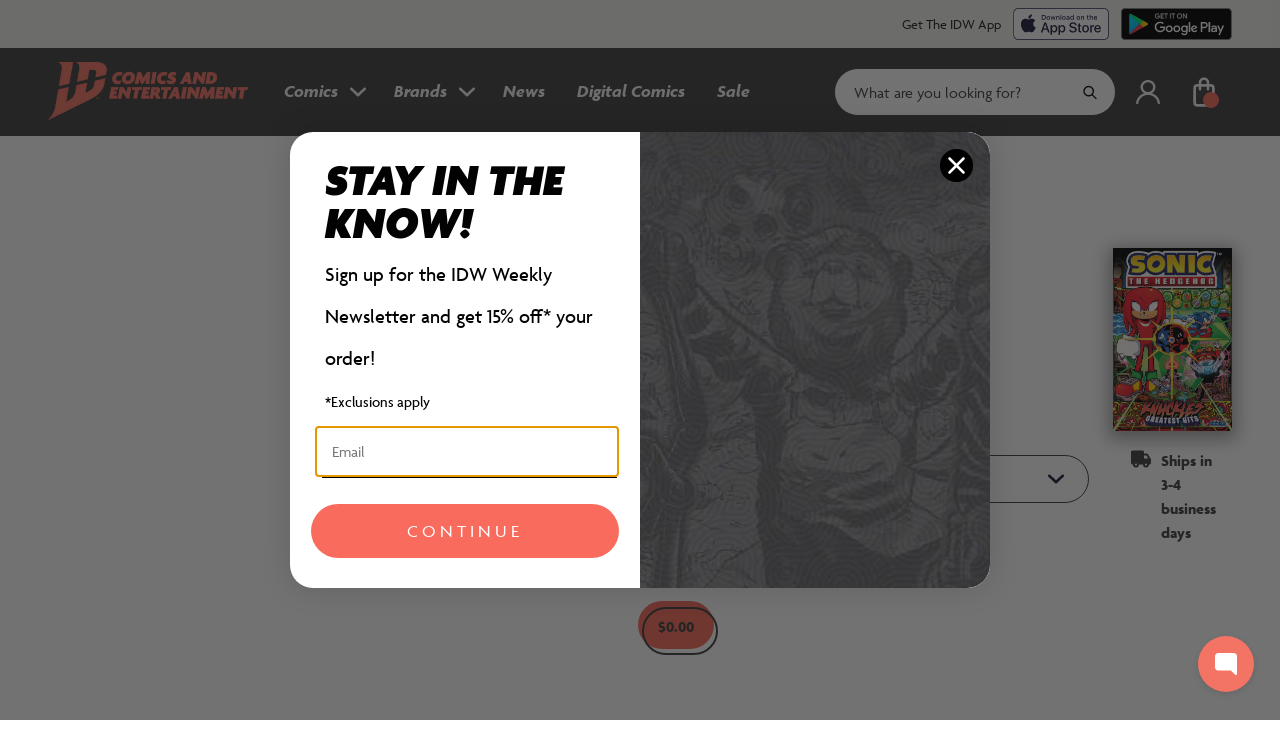

--- FILE ---
content_type: text/html; charset=utf-8
request_url: https://idwpublishing.com/products/sonic-the-hedgehog-knuckles-greatest-hits
body_size: 26787
content:
<!DOCTYPE html>
<html class="js-noscript" lang="en">
<head>
  <meta name="viewport" content="width=device-width,initial-scale=1">
  <meta name="theme-color" content="#ff0000">
  <link rel="shortcut icon" href="//idwpublishing.com/cdn/shop/files/favicon.png?crop=center&height=32&v=1684968329&width=32" type="image/png">

  <title>Sonic the Hedgehog: Knuckles&#39; Greatest Hits &ndash; IDW Publishing</title>
<meta name="description" content="When the Blue Blur and Rad Red team-up, the bad guys better watch out! The spotlight&#39;s on the guardian of Angel Island, Knuckles the Echinda! Tasked with protecting his floating home and the powerful Master Emerald, Knuckles has encountered the worst of the worst: Rough &amp;amp; Tumble, Neo Metal Sonic, and even Dr. Eggma">
<link rel="canonical" href="https://idwpublishing.com/products/sonic-the-hedgehog-knuckles-greatest-hits">

  <meta property="og:site_name" content="IDW Publishing ">
<meta property="og:url" content="https://idwpublishing.com/products/sonic-the-hedgehog-knuckles-greatest-hits">
<meta property="og:title" content="Sonic the Hedgehog: Knuckles' Greatest Hits">
<meta property="og:type" content="product">
<meta property="og:description" content="When the Blue Blur and Rad Red team-up, the bad guys better watch out! The spotlight&#39;s on the guardian of Angel Island, Knuckles the Echinda! Tasked with protecting his floating home and the powerful Master Emerald, Knuckles has encountered the worst of the worst: Rough &amp;amp; Tumble, Neo Metal Sonic, and even Dr. Eggma"><meta property="product:availability" content="instock">
  <meta property="product:price:amount" content="9.99">
  <meta property="product:price:currency" content="USD"><meta property="og:image" content="http://idwpublishing.com/cdn/shop/files/image-001_bdac5e8e-5044-4d47-8c5d-32978f66428c.jpg?v=1699462622&width=1625">
      <meta property="og:image:secure_url" content="https://idwpublishing.com/cdn/shop/files/image-001_bdac5e8e-5044-4d47-8c5d-32978f66428c.jpg?v=1699462622&width=1625">
      <meta property="og:image:width" content="1625">
      <meta property="og:image:height" content="2498">
      <meta property="og:image:alt" content="Sonic the Hedgehog: Knuckles&#39; Greatest Hits">

<meta name="twitter:site" content="@IDWPublishing">
<meta name="twitter:card" content="summary_large_image">
<meta name="twitter:title" content="Sonic the Hedgehog: Knuckles' Greatest Hits">
<meta name="twitter:description" content="When the Blue Blur and Rad Red team-up, the bad guys better watch out! The spotlight&#39;s on the guardian of Angel Island, Knuckles the Echinda! Tasked with protecting his floating home and the powerful Master Emerald, Knuckles has encountered the worst of the worst: Rough &amp;amp; Tumble, Neo Metal Sonic, and even Dr. Eggma">

  <script>
(function(theme) {
  // 1. Shop
  theme.shop = {
    address: {"first_name":null,"address1":"14144 Ventura Blvd","phone":"3234336670","city":"Sherman Oaks","zip":"91423","province":"California","country":"United States","last_name":null,"address2":"Suite 210","company":"Idea and Design Works LLC","latitude":34.149392,"longitude":-118.44183,"name":"","country_code":"US","province_code":"CA"},
    currency: "USD",
    moneyFormat: "${{amount}}",
    moneyWithCurrencyFormat: "${{amount}} USD",
    domain: "idwpublishing.com",
    locale: "en",
    name: "IDW Publishing ",
    url: "https:\/\/idwpublishing.com"
  };

  // 2. Template
  theme.template = {
    name: "product",
    suffix: null
  };

  // 3. Locales
  theme.locales = {
    "en": {
      general: {
        accessibility: {
          main_menu: {
            level_2_trigger: "Select for {title} sub menu.",
          },
          items_count: "{count} product in cart | {count} products in cart",
        },
        pagination: {
          total_items: "Showing {visible} of {total} results",
          load_more: "Load {batchCount} More",
        },
      },
      product: {
        go_to_product: "Go to {product} details page",
        open_digital_comic: "Open the digital comic {product} in a new tab",
        availability: {
          in_stock: "In stock",
          sold_out: "Sold Out",
          qty_in_stock: "{quantity} in Stock",
        },
        options: {
          view_details: "View details",
          add_to_bag: "Add to Bag",
        },
        form: {
          add_to_cart: "Add to Bag - {price}",
          pre_order: "Preorder - {price}",
          error_message: "Product could not be added to bag: {error}",
          quantity_label: "Quantity",
          success_message: "Product successfully added to bag",
          variant_label: "Variant",
          coming_soon: "Coming Soon",
          already_in_cart: "Already in Bag",
          recommended_button_link: "Discover More You May Like",
        },
        option: {
          legend: "Select a {name}",
          buy: "Buy {name}",
          variant_cover: "Variant Cover:"
        },
        pricing: {
          starting_at: "Starting at",
          compare_at_price: "Compare at",
          sale_price: "Sale price",
          regular_price: "Regular price",
          free: "Free",
        },
        attributes: {
          on_sale: "Sale",
          signed: "Signed",
          numbered: "Numbered",
          remarqued: "Remarqued",
        },
        digital_disclaimer: "Digital items will be available within your IDW Account.",
        shipment: {
          standard: "Ships in 3-4 business days",
          pre_order: "This is a preorder and will ship on {date}",
          coming_soon: "Available for purchase on {date}",
        }
      },
      collections: {
        titles: {
          comics: "Comics",
          series: "Series",
          brand: "Brand"
        },
        sorting: {
          title: "Sort by",
          created_descending: "Newest Releases",
          created_ascending: "Oldest Releases",
          title_ascending: "Title A-Z",
          title_descending: "Title Z-A",
        },
        filters: {
          reset: "Reset filters",
          no_results: "Sorry, there are no {items} with this filter combination.",
        },
        no_matches: "Sorry, there are no products in this collection at present.",
      },
      cart: {
        form: {
          checkout: "Checkout",
          continue_shopping: "Continue Shopping",
          note_label: "Add a note to your order",
          price_heading: "Price",
          product_heading: "Product",
          quantity_heading: "Quantity",
          total_heading: "Total",
          update: "Update",
          products_with_count: "{count} Product | {count} Products",
          close_message: "Close message",
          shipping_consent: "I have read and understand the \u003ca href=\"\/policies\/shipping-policy\"\u003eShipping Policy\u003c\/a\u003e",
        },
        line_item: {
          discount: "Discount",
          discounted_line_price: "Sale price",
          discounted_price: "Sale price",
          final_line_price: "Regular price",
          final_price: "Regular price",
          original_line_price: "Compare at",
          original_price: "Compare at",
          quantity_label: "Quantity",
          remove: "Remove",
          remove_aria: "Remove {title}",
          decrease_aria: "Decrease quantity of {title} by 1",
          increase_aria: "Increase quantity of {title} by 1",
          pre_order: "This product is a preorder and will ship {date}",
          digital: "All digital products will be available in your IDW Android or IOS mobile app account within a few hours of purchase during business hours.  Please email store@idwpublishing.com with any questions.  Thank you for your patience while we work to provide a better service for you.",
          standard: "This product will ship within 3-4 business days"
        },
        totals: {
          
          shipping_taxes: "Taxes and \u003ca href=\"\/policies\/shipping-policy\"\u003eshipping\u003c\/a\u003e calculated at checkout",
          subtotal: "Subtotal",
          taxes: "Taxes",
          shipping: "Shipping",
          total: "Total",
          calculated_at_checkout: "Calculated at Checkout",
        },
      },
      customer: {
        addresses: {
          add: "Add Address",
          add_new: "Add a New Address",
          address1: "Address",
          address2: "Apartment, suite, etc.",
          cancel: "Cancel",
          delete_confirm: "Are you sure you wish to delete this address?",
          city: "City",
          company: "Company",
          country: "Country\/region",
          edit_address: "Edit address",
          first_name: "First name",
          last_name: "Last name",
          phone: "Phone",
          province: "Province",
          set_default: "Set as default address",
          update: "Update Address",
          zip: "Postal\/Zip code",
        },
      },
      accessibility: {
        swiper: {
          prev_slide: "Previous slide",
          next_slide: "Next slide",
          go_to_slide: "Go to slide {{index}}",
          first_slide: "This is the first slide",
          last_slide: "This is the last slide",
          slide_label: "Slide {{index}} of {{slidesLength}}",
          skip_swiper:  "Skip {label} slider",
          skip_swiper_aria_label: "Skip {label} slider",
          skipped_swiper: "You have skipped the {label} slider",
          skipped_swiper_aria_label: "You have skipped the {label} slider",
        },index_header: "Go to section {index}",
      },
      layout: {
        navigation: {
          back_main: "Back to main menu",
          close: "Close Menu",
          cta_level_1: "Shop all {title}",
          cta_level_1_AZ: "Browse all {title} A-Z"
        },
      },
    },
  };

  // 4. Cart Object
  
    theme.cart = {"note":null,"attributes":{},"original_total_price":0,"total_price":0,"total_discount":0,"total_weight":0.0,"item_count":0,"items":[],"requires_shipping":false,"currency":"USD","items_subtotal_price":0,"cart_level_discount_applications":[],"checkout_charge_amount":0};
    
  

  // 5. Customer
  theme.customer =null;

  // 6. Current Object
  theme.product = {"id":8671997788459,"title":"Sonic the Hedgehog: Knuckles' Greatest Hits","handle":"sonic-the-hedgehog-knuckles-greatest-hits","description":"\u003cp\u003eWhen the Blue Blur and Rad Red team-up, the bad guys better watch out!\u003c\/p\u003e\n\n\u003cp\u003eThe spotlight's on the guardian of Angel Island, Knuckles the Echinda! Tasked with protecting his floating home and the powerful Master Emerald, Knuckles has encountered the worst of the worst: Rough \u0026amp; Tumble, Neo Metal Sonic, and even Dr. Eggman! With nothing but his powerful fists--and maybe some help from the likes of Sonic the Hedgehog, Miles \"Tails\" Prower, and Blaze the Cat--Knuckles has beat them all back to protect not just his island, but the whole world!\u003c\/p\u003e\n\n\u003cp\u003eSonic the Hedgehog: Knuckles‚Äô Greatest Hits contains Sonic the Hedgehog #3, Sonic the Hedgehog #10, Sonic the Hedgehog #11, Sonic the Hedgehog Free Comic Book Day 2022, and \"Guardians\" from Sonic the Hedgehog Annual 2022 by contributors Ian Flynn, Jennifer Hernandez, Tracy Yardley, Evan Stanley, Bracardi Curry, and Adam Bryce Thomas!\u003c\/p\u003e","published_at":"2024-10-22T10:47:57-07:00","created_at":"2023-09-15T12:06:35-07:00","vendor":"IDW Publishing","type":"Book","tags":["include-pdp-pay","PRH"],"price":999,"price_min":999,"price_max":999,"available":true,"price_varies":false,"compare_at_price":null,"compare_at_price_min":0,"compare_at_price_max":0,"compare_at_price_varies":false,"variants":[{"id":46897900683563,"title":"Physical \/ N\/A","option1":"Physical","option2":"N\/A","option3":null,"sku":"9798887240312","requires_shipping":true,"taxable":true,"featured_image":{"id":43184955949355,"product_id":8671997788459,"position":1,"created_at":"2023-11-08T08:57:02-08:00","updated_at":"2023-11-08T08:57:02-08:00","alt":null,"width":1625,"height":2498,"src":"\/\/idwpublishing.com\/cdn\/shop\/files\/image-001_bdac5e8e-5044-4d47-8c5d-32978f66428c.jpg?v=1699462622","variant_ids":[46897900683563]},"available":true,"name":"Sonic the Hedgehog: Knuckles' Greatest Hits - Physical \/ N\/A","public_title":"Physical \/ N\/A","options":["Physical","N\/A"],"price":999,"weight":245,"compare_at_price":null,"inventory_management":"shopify","barcode":"IDW0000065531","featured_media":{"alt":null,"id":35609116803371,"position":1,"preview_image":{"aspect_ratio":0.651,"height":2498,"width":1625,"src":"\/\/idwpublishing.com\/cdn\/shop\/files\/image-001_bdac5e8e-5044-4d47-8c5d-32978f66428c.jpg?v=1699462622"}},"requires_selling_plan":false,"selling_plan_allocations":[],"quantity_rule":{"min":1,"max":null,"increment":1}}],"images":["\/\/idwpublishing.com\/cdn\/shop\/files\/image-001_bdac5e8e-5044-4d47-8c5d-32978f66428c.jpg?v=1699462622"],"featured_image":"\/\/idwpublishing.com\/cdn\/shop\/files\/image-001_bdac5e8e-5044-4d47-8c5d-32978f66428c.jpg?v=1699462622","options":["Distribution_Type","Cover_Type"],"media":[{"alt":null,"id":35609116803371,"position":1,"preview_image":{"aspect_ratio":0.651,"height":2498,"width":1625,"src":"\/\/idwpublishing.com\/cdn\/shop\/files\/image-001_bdac5e8e-5044-4d47-8c5d-32978f66428c.jpg?v=1699462622"},"aspect_ratio":0.651,"height":2498,"media_type":"image","src":"\/\/idwpublishing.com\/cdn\/shop\/files\/image-001_bdac5e8e-5044-4d47-8c5d-32978f66428c.jpg?v=1699462622","width":1625}],"requires_selling_plan":false,"selling_plan_groups":[],"content":"\u003cp\u003eWhen the Blue Blur and Rad Red team-up, the bad guys better watch out!\u003c\/p\u003e\n\n\u003cp\u003eThe spotlight's on the guardian of Angel Island, Knuckles the Echinda! Tasked with protecting his floating home and the powerful Master Emerald, Knuckles has encountered the worst of the worst: Rough \u0026amp; Tumble, Neo Metal Sonic, and even Dr. Eggman! With nothing but his powerful fists--and maybe some help from the likes of Sonic the Hedgehog, Miles \"Tails\" Prower, and Blaze the Cat--Knuckles has beat them all back to protect not just his island, but the whole world!\u003c\/p\u003e\n\n\u003cp\u003eSonic the Hedgehog: Knuckles‚Äô Greatest Hits contains Sonic the Hedgehog #3, Sonic the Hedgehog #10, Sonic the Hedgehog #11, Sonic the Hedgehog Free Comic Book Day 2022, and \"Guardians\" from Sonic the Hedgehog Annual 2022 by contributors Ian Flynn, Jennifer Hernandez, Tracy Yardley, Evan Stanley, Bracardi Curry, and Adam Bryce Thomas!\u003c\/p\u003e"};
  
    theme.product.options = [{"name":"Distribution_Type","position":1,"values":["Physical"]},{"name":"Cover_Type","position":2,"values":["N\/A"]}];
    
      var product_variant = theme.product.variants[0];
      product_variant.inventory_policy = "deny";
      product_variant.inventory_quantity = 8169;
      product_variant.cover_artist = null;
      product_variant.colorist = null;
      product_variant.signed = false;
      product_variant.numbered = false;
      product_variant.remarqued = false;
      product_variant.pre_order_delivery_date = null;
      product_variant.on_sale_date = "2023-11-08T02:30:00Z";
    
  
  theme.collection = null;
  
  theme.page = null;
  theme.blog =null;

  // 7. Search
  theme.search =null;

  // 8. Routes
  theme.routes = {
    rootUrl: "\/",
    accountUrl: "\/account",
    accountLoginUrl: "\/account\/login",
    accountLogoutUrl: "\/account\/logout",
    accountRegisterUrl: "\/account\/register",
    accountAddressesUrl: "\/account\/addresses",
    collectionsUrl: "\/collections",
    collectionsAllUrl: "\/collections\/all",
    allProductsCollectionUrl: "\/collections\/all-comics",
    searchUrl: "\/search",
    cartUrl: "\/cart",
    cartAddUrl: "\/cart\/add",
    cartChangeUrl: "\/cart\/change",
    cartClearUrl: "\/cart\/clear",
    productRecommendationsUrl: "\/recommendations\/products",
    productsUrl: "\/products",
  };

  // 9. Settings
  theme.settings = {
    responsiveSizes: ["352","832","1200","1920"],
    productImageSize: "800x800",
    collectionImageSize: "800x800",
    accentTags: "IDW Exclusive",
    defaultTags: "Online Exclusive;Convention Exclusive",
    secondaryTag: "Coming Soon"
  };
})(window.theme = window.theme || {});
</script>

  <script src="//idwpublishing.com/cdn/shop/t/154/assets/runtime.bundle.729f6.js?v=120268746750402102911739875832" defer="defer"></script><script src="//idwpublishing.com/cdn/shop/t/154/assets/vendors.bundle.2587f.js?v=82456334124307303471739875859" defer="defer"></script><script src="//idwpublishing.com/cdn/shop/t/154/assets/layout.theme.bundle.7436f.js?v=92494279625228080171739875839" defer="defer"></script><link rel="prefetch" href="//idwpublishing.com/cdn/shop/t/154/assets/template.cart.bundle.4ea4b.js?v=133669868897993999961739875846" as="script"><link rel="prefetch" href="//idwpublishing.com/cdn/shop/t/154/assets/template.collection.bundle.12535.js?v=68896610307993735701739875857" as="script"><link rel="prefetch" href="//idwpublishing.com/cdn/shop/t/154/assets/template.index.bundle.22d82.js?v=137448436989933484171739875841" as="script"><link rel="prefetch" href="//idwpublishing.com/cdn/shop/t/154/assets/template.page.bundle.574ae.js?v=66813152285787392111739875860" as="script"><script src="//idwpublishing.com/cdn/shop/t/154/assets/template.product.bundle.8e3a7.js?v=36187124999964233241739875849" defer="defer"></script><link rel="prefetch" href="//idwpublishing.com/cdn/shop/t/154/assets/template.search.bundle.70a97.js?v=120088381918553880201739875847" as="script">
  <script>window.performance && window.performance.mark && window.performance.mark('shopify.content_for_header.start');</script><meta name="facebook-domain-verification" content="9eqiofxfk8ji00bo3tgzzmjr6f1eto">
<meta name="google-site-verification" content="qgG47P1FEEQ68NBNotYg6_E_rpU8QsqscgJlABzcm3c">
<meta id="shopify-digital-wallet" name="shopify-digital-wallet" content="/68711317803/digital_wallets/dialog">
<meta name="shopify-checkout-api-token" content="591924ef8639572aa3355f9259a65223">
<meta id="in-context-paypal-metadata" data-shop-id="68711317803" data-venmo-supported="false" data-environment="production" data-locale="en_US" data-paypal-v4="true" data-currency="USD">
<link rel="alternate" type="application/json+oembed" href="https://idwpublishing.com/products/sonic-the-hedgehog-knuckles-greatest-hits.oembed">
<script async="async" src="/checkouts/internal/preloads.js?locale=en-US"></script>
<link rel="preconnect" href="https://shop.app" crossorigin="anonymous">
<script async="async" src="https://shop.app/checkouts/internal/preloads.js?locale=en-US&shop_id=68711317803" crossorigin="anonymous"></script>
<script id="apple-pay-shop-capabilities" type="application/json">{"shopId":68711317803,"countryCode":"US","currencyCode":"USD","merchantCapabilities":["supports3DS"],"merchantId":"gid:\/\/shopify\/Shop\/68711317803","merchantName":"IDW Publishing ","requiredBillingContactFields":["postalAddress","email","phone"],"requiredShippingContactFields":["postalAddress","email","phone"],"shippingType":"shipping","supportedNetworks":["visa","masterCard","amex","discover","elo","jcb"],"total":{"type":"pending","label":"IDW Publishing ","amount":"1.00"},"shopifyPaymentsEnabled":true,"supportsSubscriptions":true}</script>
<script id="shopify-features" type="application/json">{"accessToken":"591924ef8639572aa3355f9259a65223","betas":["rich-media-storefront-analytics"],"domain":"idwpublishing.com","predictiveSearch":true,"shopId":68711317803,"locale":"en"}</script>
<script>var Shopify = Shopify || {};
Shopify.shop = "idwpublishing-webstore.myshopify.com";
Shopify.locale = "en";
Shopify.currency = {"active":"USD","rate":"1.0"};
Shopify.country = "US";
Shopify.theme = {"name":"Prod ver: Engineers working COPY of Feb 10, 2025","id":174718583148,"schema_name":"IDW Publishing","schema_version":"1.2.0","theme_store_id":887,"role":"main"};
Shopify.theme.handle = "null";
Shopify.theme.style = {"id":null,"handle":null};
Shopify.cdnHost = "idwpublishing.com/cdn";
Shopify.routes = Shopify.routes || {};
Shopify.routes.root = "/";</script>
<script type="module">!function(o){(o.Shopify=o.Shopify||{}).modules=!0}(window);</script>
<script>!function(o){function n(){var o=[];function n(){o.push(Array.prototype.slice.apply(arguments))}return n.q=o,n}var t=o.Shopify=o.Shopify||{};t.loadFeatures=n(),t.autoloadFeatures=n()}(window);</script>
<script>
  window.ShopifyPay = window.ShopifyPay || {};
  window.ShopifyPay.apiHost = "shop.app\/pay";
  window.ShopifyPay.redirectState = null;
</script>
<script id="shop-js-analytics" type="application/json">{"pageType":"product"}</script>
<script defer="defer" async type="module" src="//idwpublishing.com/cdn/shopifycloud/shop-js/modules/v2/client.init-shop-cart-sync_BT-GjEfc.en.esm.js"></script>
<script defer="defer" async type="module" src="//idwpublishing.com/cdn/shopifycloud/shop-js/modules/v2/chunk.common_D58fp_Oc.esm.js"></script>
<script defer="defer" async type="module" src="//idwpublishing.com/cdn/shopifycloud/shop-js/modules/v2/chunk.modal_xMitdFEc.esm.js"></script>
<script type="module">
  await import("//idwpublishing.com/cdn/shopifycloud/shop-js/modules/v2/client.init-shop-cart-sync_BT-GjEfc.en.esm.js");
await import("//idwpublishing.com/cdn/shopifycloud/shop-js/modules/v2/chunk.common_D58fp_Oc.esm.js");
await import("//idwpublishing.com/cdn/shopifycloud/shop-js/modules/v2/chunk.modal_xMitdFEc.esm.js");

  window.Shopify.SignInWithShop?.initShopCartSync?.({"fedCMEnabled":true,"windoidEnabled":true});

</script>
<script>
  window.Shopify = window.Shopify || {};
  if (!window.Shopify.featureAssets) window.Shopify.featureAssets = {};
  window.Shopify.featureAssets['shop-js'] = {"shop-cart-sync":["modules/v2/client.shop-cart-sync_DZOKe7Ll.en.esm.js","modules/v2/chunk.common_D58fp_Oc.esm.js","modules/v2/chunk.modal_xMitdFEc.esm.js"],"init-fed-cm":["modules/v2/client.init-fed-cm_B6oLuCjv.en.esm.js","modules/v2/chunk.common_D58fp_Oc.esm.js","modules/v2/chunk.modal_xMitdFEc.esm.js"],"shop-cash-offers":["modules/v2/client.shop-cash-offers_D2sdYoxE.en.esm.js","modules/v2/chunk.common_D58fp_Oc.esm.js","modules/v2/chunk.modal_xMitdFEc.esm.js"],"shop-login-button":["modules/v2/client.shop-login-button_QeVjl5Y3.en.esm.js","modules/v2/chunk.common_D58fp_Oc.esm.js","modules/v2/chunk.modal_xMitdFEc.esm.js"],"pay-button":["modules/v2/client.pay-button_DXTOsIq6.en.esm.js","modules/v2/chunk.common_D58fp_Oc.esm.js","modules/v2/chunk.modal_xMitdFEc.esm.js"],"shop-button":["modules/v2/client.shop-button_DQZHx9pm.en.esm.js","modules/v2/chunk.common_D58fp_Oc.esm.js","modules/v2/chunk.modal_xMitdFEc.esm.js"],"avatar":["modules/v2/client.avatar_BTnouDA3.en.esm.js"],"init-windoid":["modules/v2/client.init-windoid_CR1B-cfM.en.esm.js","modules/v2/chunk.common_D58fp_Oc.esm.js","modules/v2/chunk.modal_xMitdFEc.esm.js"],"init-shop-for-new-customer-accounts":["modules/v2/client.init-shop-for-new-customer-accounts_C_vY_xzh.en.esm.js","modules/v2/client.shop-login-button_QeVjl5Y3.en.esm.js","modules/v2/chunk.common_D58fp_Oc.esm.js","modules/v2/chunk.modal_xMitdFEc.esm.js"],"init-shop-email-lookup-coordinator":["modules/v2/client.init-shop-email-lookup-coordinator_BI7n9ZSv.en.esm.js","modules/v2/chunk.common_D58fp_Oc.esm.js","modules/v2/chunk.modal_xMitdFEc.esm.js"],"init-shop-cart-sync":["modules/v2/client.init-shop-cart-sync_BT-GjEfc.en.esm.js","modules/v2/chunk.common_D58fp_Oc.esm.js","modules/v2/chunk.modal_xMitdFEc.esm.js"],"shop-toast-manager":["modules/v2/client.shop-toast-manager_DiYdP3xc.en.esm.js","modules/v2/chunk.common_D58fp_Oc.esm.js","modules/v2/chunk.modal_xMitdFEc.esm.js"],"init-customer-accounts":["modules/v2/client.init-customer-accounts_D9ZNqS-Q.en.esm.js","modules/v2/client.shop-login-button_QeVjl5Y3.en.esm.js","modules/v2/chunk.common_D58fp_Oc.esm.js","modules/v2/chunk.modal_xMitdFEc.esm.js"],"init-customer-accounts-sign-up":["modules/v2/client.init-customer-accounts-sign-up_iGw4briv.en.esm.js","modules/v2/client.shop-login-button_QeVjl5Y3.en.esm.js","modules/v2/chunk.common_D58fp_Oc.esm.js","modules/v2/chunk.modal_xMitdFEc.esm.js"],"shop-follow-button":["modules/v2/client.shop-follow-button_CqMgW2wH.en.esm.js","modules/v2/chunk.common_D58fp_Oc.esm.js","modules/v2/chunk.modal_xMitdFEc.esm.js"],"checkout-modal":["modules/v2/client.checkout-modal_xHeaAweL.en.esm.js","modules/v2/chunk.common_D58fp_Oc.esm.js","modules/v2/chunk.modal_xMitdFEc.esm.js"],"shop-login":["modules/v2/client.shop-login_D91U-Q7h.en.esm.js","modules/v2/chunk.common_D58fp_Oc.esm.js","modules/v2/chunk.modal_xMitdFEc.esm.js"],"lead-capture":["modules/v2/client.lead-capture_BJmE1dJe.en.esm.js","modules/v2/chunk.common_D58fp_Oc.esm.js","modules/v2/chunk.modal_xMitdFEc.esm.js"],"payment-terms":["modules/v2/client.payment-terms_Ci9AEqFq.en.esm.js","modules/v2/chunk.common_D58fp_Oc.esm.js","modules/v2/chunk.modal_xMitdFEc.esm.js"]};
</script>
<script>(function() {
  var isLoaded = false;
  function asyncLoad() {
    if (isLoaded) return;
    isLoaded = true;
    var urls = ["https:\/\/loox.io\/widget\/tjfMPyKHSQ\/loox.1709568052483.js?shop=idwpublishing-webstore.myshopify.com","https:\/\/tools.luckyorange.com\/core\/lo.js?site-id=154619dc\u0026shop=idwpublishing-webstore.myshopify.com"];
    for (var i = 0; i < urls.length; i++) {
      var s = document.createElement('script');
      s.type = 'text/javascript';
      s.async = true;
      s.src = urls[i];
      var x = document.getElementsByTagName('script')[0];
      x.parentNode.insertBefore(s, x);
    }
  };
  if(window.attachEvent) {
    window.attachEvent('onload', asyncLoad);
  } else {
    window.addEventListener('load', asyncLoad, false);
  }
})();</script>
<script id="__st">var __st={"a":68711317803,"offset":-28800,"reqid":"4fe0dab4-3e3a-4e70-bf83-1289d2faf0ec-1769413725","pageurl":"idwpublishing.com\/products\/sonic-the-hedgehog-knuckles-greatest-hits","u":"300676a68639","p":"product","rtyp":"product","rid":8671997788459};</script>
<script>window.ShopifyPaypalV4VisibilityTracking = true;</script>
<script id="captcha-bootstrap">!function(){'use strict';const t='contact',e='account',n='new_comment',o=[[t,t],['blogs',n],['comments',n],[t,'customer']],c=[[e,'customer_login'],[e,'guest_login'],[e,'recover_customer_password'],[e,'create_customer']],r=t=>t.map((([t,e])=>`form[action*='/${t}']:not([data-nocaptcha='true']) input[name='form_type'][value='${e}']`)).join(','),a=t=>()=>t?[...document.querySelectorAll(t)].map((t=>t.form)):[];function s(){const t=[...o],e=r(t);return a(e)}const i='password',u='form_key',d=['recaptcha-v3-token','g-recaptcha-response','h-captcha-response',i],f=()=>{try{return window.sessionStorage}catch{return}},m='__shopify_v',_=t=>t.elements[u];function p(t,e,n=!1){try{const o=window.sessionStorage,c=JSON.parse(o.getItem(e)),{data:r}=function(t){const{data:e,action:n}=t;return t[m]||n?{data:e,action:n}:{data:t,action:n}}(c);for(const[e,n]of Object.entries(r))t.elements[e]&&(t.elements[e].value=n);n&&o.removeItem(e)}catch(o){console.error('form repopulation failed',{error:o})}}const l='form_type',E='cptcha';function T(t){t.dataset[E]=!0}const w=window,h=w.document,L='Shopify',v='ce_forms',y='captcha';let A=!1;((t,e)=>{const n=(g='f06e6c50-85a8-45c8-87d0-21a2b65856fe',I='https://cdn.shopify.com/shopifycloud/storefront-forms-hcaptcha/ce_storefront_forms_captcha_hcaptcha.v1.5.2.iife.js',D={infoText:'Protected by hCaptcha',privacyText:'Privacy',termsText:'Terms'},(t,e,n)=>{const o=w[L][v],c=o.bindForm;if(c)return c(t,g,e,D).then(n);var r;o.q.push([[t,g,e,D],n]),r=I,A||(h.body.append(Object.assign(h.createElement('script'),{id:'captcha-provider',async:!0,src:r})),A=!0)});var g,I,D;w[L]=w[L]||{},w[L][v]=w[L][v]||{},w[L][v].q=[],w[L][y]=w[L][y]||{},w[L][y].protect=function(t,e){n(t,void 0,e),T(t)},Object.freeze(w[L][y]),function(t,e,n,w,h,L){const[v,y,A,g]=function(t,e,n){const i=e?o:[],u=t?c:[],d=[...i,...u],f=r(d),m=r(i),_=r(d.filter((([t,e])=>n.includes(e))));return[a(f),a(m),a(_),s()]}(w,h,L),I=t=>{const e=t.target;return e instanceof HTMLFormElement?e:e&&e.form},D=t=>v().includes(t);t.addEventListener('submit',(t=>{const e=I(t);if(!e)return;const n=D(e)&&!e.dataset.hcaptchaBound&&!e.dataset.recaptchaBound,o=_(e),c=g().includes(e)&&(!o||!o.value);(n||c)&&t.preventDefault(),c&&!n&&(function(t){try{if(!f())return;!function(t){const e=f();if(!e)return;const n=_(t);if(!n)return;const o=n.value;o&&e.removeItem(o)}(t);const e=Array.from(Array(32),(()=>Math.random().toString(36)[2])).join('');!function(t,e){_(t)||t.append(Object.assign(document.createElement('input'),{type:'hidden',name:u})),t.elements[u].value=e}(t,e),function(t,e){const n=f();if(!n)return;const o=[...t.querySelectorAll(`input[type='${i}']`)].map((({name:t})=>t)),c=[...d,...o],r={};for(const[a,s]of new FormData(t).entries())c.includes(a)||(r[a]=s);n.setItem(e,JSON.stringify({[m]:1,action:t.action,data:r}))}(t,e)}catch(e){console.error('failed to persist form',e)}}(e),e.submit())}));const S=(t,e)=>{t&&!t.dataset[E]&&(n(t,e.some((e=>e===t))),T(t))};for(const o of['focusin','change'])t.addEventListener(o,(t=>{const e=I(t);D(e)&&S(e,y())}));const B=e.get('form_key'),M=e.get(l),P=B&&M;t.addEventListener('DOMContentLoaded',(()=>{const t=y();if(P)for(const e of t)e.elements[l].value===M&&p(e,B);[...new Set([...A(),...v().filter((t=>'true'===t.dataset.shopifyCaptcha))])].forEach((e=>S(e,t)))}))}(h,new URLSearchParams(w.location.search),n,t,e,['guest_login'])})(!0,!0)}();</script>
<script integrity="sha256-4kQ18oKyAcykRKYeNunJcIwy7WH5gtpwJnB7kiuLZ1E=" data-source-attribution="shopify.loadfeatures" defer="defer" src="//idwpublishing.com/cdn/shopifycloud/storefront/assets/storefront/load_feature-a0a9edcb.js" crossorigin="anonymous"></script>
<script crossorigin="anonymous" defer="defer" src="//idwpublishing.com/cdn/shopifycloud/storefront/assets/shopify_pay/storefront-65b4c6d7.js?v=20250812"></script>
<script data-source-attribution="shopify.dynamic_checkout.dynamic.init">var Shopify=Shopify||{};Shopify.PaymentButton=Shopify.PaymentButton||{isStorefrontPortableWallets:!0,init:function(){window.Shopify.PaymentButton.init=function(){};var t=document.createElement("script");t.src="https://idwpublishing.com/cdn/shopifycloud/portable-wallets/latest/portable-wallets.en.js",t.type="module",document.head.appendChild(t)}};
</script>
<script data-source-attribution="shopify.dynamic_checkout.buyer_consent">
  function portableWalletsHideBuyerConsent(e){var t=document.getElementById("shopify-buyer-consent"),n=document.getElementById("shopify-subscription-policy-button");t&&n&&(t.classList.add("hidden"),t.setAttribute("aria-hidden","true"),n.removeEventListener("click",e))}function portableWalletsShowBuyerConsent(e){var t=document.getElementById("shopify-buyer-consent"),n=document.getElementById("shopify-subscription-policy-button");t&&n&&(t.classList.remove("hidden"),t.removeAttribute("aria-hidden"),n.addEventListener("click",e))}window.Shopify?.PaymentButton&&(window.Shopify.PaymentButton.hideBuyerConsent=portableWalletsHideBuyerConsent,window.Shopify.PaymentButton.showBuyerConsent=portableWalletsShowBuyerConsent);
</script>
<script>
  function portableWalletsCleanup(e){e&&e.src&&console.error("Failed to load portable wallets script "+e.src);var t=document.querySelectorAll("shopify-accelerated-checkout .shopify-payment-button__skeleton, shopify-accelerated-checkout-cart .wallet-cart-button__skeleton"),e=document.getElementById("shopify-buyer-consent");for(let e=0;e<t.length;e++)t[e].remove();e&&e.remove()}function portableWalletsNotLoadedAsModule(e){e instanceof ErrorEvent&&"string"==typeof e.message&&e.message.includes("import.meta")&&"string"==typeof e.filename&&e.filename.includes("portable-wallets")&&(window.removeEventListener("error",portableWalletsNotLoadedAsModule),window.Shopify.PaymentButton.failedToLoad=e,"loading"===document.readyState?document.addEventListener("DOMContentLoaded",window.Shopify.PaymentButton.init):window.Shopify.PaymentButton.init())}window.addEventListener("error",portableWalletsNotLoadedAsModule);
</script>

<script type="module" src="https://idwpublishing.com/cdn/shopifycloud/portable-wallets/latest/portable-wallets.en.js" onError="portableWalletsCleanup(this)" crossorigin="anonymous"></script>
<script nomodule>
  document.addEventListener("DOMContentLoaded", portableWalletsCleanup);
</script>

<script id='scb4127' type='text/javascript' async='' src='https://idwpublishing.com/cdn/shopifycloud/privacy-banner/storefront-banner.js'></script><link id="shopify-accelerated-checkout-styles" rel="stylesheet" media="screen" href="https://idwpublishing.com/cdn/shopifycloud/portable-wallets/latest/accelerated-checkout-backwards-compat.css" crossorigin="anonymous">
<style id="shopify-accelerated-checkout-cart">
        #shopify-buyer-consent {
  margin-top: 1em;
  display: inline-block;
  width: 100%;
}

#shopify-buyer-consent.hidden {
  display: none;
}

#shopify-subscription-policy-button {
  background: none;
  border: none;
  padding: 0;
  text-decoration: underline;
  font-size: inherit;
  cursor: pointer;
}

#shopify-subscription-policy-button::before {
  box-shadow: none;
}

      </style>

<script>window.performance && window.performance.mark && window.performance.mark('shopify.content_for_header.end');</script>
<style>
  @font-face {
  font-family: Poppins;
  font-weight: 700;
  font-style: normal;
  font-display: swap;
  src: url("//idwpublishing.com/cdn/fonts/poppins/poppins_n7.56758dcf284489feb014a026f3727f2f20a54626.woff2") format("woff2"),
       url("//idwpublishing.com/cdn/fonts/poppins/poppins_n7.f34f55d9b3d3205d2cd6f64955ff4b36f0cfd8da.woff") format("woff");
}

  @font-face {
  font-family: Poppins;
  font-weight: 900;
  font-style: normal;
  font-display: swap;
  src: url("//idwpublishing.com/cdn/fonts/poppins/poppins_n9.eb6b9ef01b62e777a960bfd02fc9fb4918cd3eab.woff2") format("woff2"),
       url("//idwpublishing.com/cdn/fonts/poppins/poppins_n9.6501a5bd018e348b6d5d6e8c335f9e7d32a80c36.woff") format("woff");
}


  @font-face {
  font-family: Poppins;
  font-weight: 400;
  font-style: normal;
  font-display: swap;
  src: url("//idwpublishing.com/cdn/fonts/poppins/poppins_n4.0ba78fa5af9b0e1a374041b3ceaadf0a43b41362.woff2") format("woff2"),
       url("//idwpublishing.com/cdn/fonts/poppins/poppins_n4.214741a72ff2596839fc9760ee7a770386cf16ca.woff") format("woff");
}

  @font-face {
  font-family: Poppins;
  font-weight: 600;
  font-style: normal;
  font-display: swap;
  src: url("//idwpublishing.com/cdn/fonts/poppins/poppins_n6.aa29d4918bc243723d56b59572e18228ed0786f6.woff2") format("woff2"),
       url("//idwpublishing.com/cdn/fonts/poppins/poppins_n6.5f815d845fe073750885d5b7e619ee00e8111208.woff") format("woff");
}


  :root {
    --heading-font: agenda;
    --body-font: agenda;
  }
</style>



<script>
  window.__webpack_public_path__ = "//idwpublishing.com/cdn/shop/t/154/assets/";
</script>
<link href="//idwpublishing.com/cdn/shop/t/154/assets/vendors.bundle.2587f.css?v=106118118948016734471739875862" rel="stylesheet"><link href="//idwpublishing.com/cdn/shop/t/154/assets/layout.theme.bundle.7436f.css?v=88959856879358701011739875829" rel="stylesheet"><link rel="prefetch" href="//idwpublishing.com/cdn/shop/t/154/assets/template.cart.bundle.4ea4b.css?v=105930016593741426681739875839" as="style"><link rel="prefetch" href="//idwpublishing.com/cdn/shop/t/154/assets/template.collection.bundle.12535.css?v=74217687198595926341739875856" as="style"><link rel="prefetch" href="//idwpublishing.com/cdn/shop/t/154/assets/template.index.bundle.22d82.css?v=28385112980575457931739875856" as="style"><link rel="prefetch" href="//idwpublishing.com/cdn/shop/t/154/assets/template.page.bundle.574ae.css?v=160961033924518100561739875856" as="style"><link href="//idwpublishing.com/cdn/shop/t/154/assets/template.product.bundle.8e3a7.css?v=104573977383292469431739875840" rel="stylesheet"><link rel="prefetch" href="//idwpublishing.com/cdn/shop/t/154/assets/template.search.bundle.70a97.css?v=75267529995667188651739875855" as="style"><link rel="stylesheet" href="https://use.typekit.net/ulq2wbw.css">
  <!-- BEGIN GROOVE WIDGET CODE --><script> !function(e,t){if(!e.groove){var i=function(e,t){return Array.prototype.slice.call(e,t)},a={widget:null,loadedWidgets:{},classes:{Shim:null,Embeddable:function(){this._beforeLoadCallQueue=[],this.shim=null,this.finalized=!1;var e=function(e){var t=i(arguments,1);if(this.finalized){if(!this[e])throw new TypeError(e+"() is not a valid widget method");this[e].apply(this,t)}else this._beforeLoadCallQueue.push([e,t])};this.initializeShim=function(){a.classes.Shim&&(this.shim=new a.classes.Shim(this))},this.exec=e,this.init=function(){e.apply(this,["init"].concat(i(arguments,0))),this.initializeShim()},this.onShimScriptLoad=this.initializeShim.bind(this),this.onload=void 0}},scriptLoader:{callbacks:{},states:{},load:function(e,i){if("pending"!==this.states[e]){this.states[e]="pending";var a=t.createElement("script");a.id=e,a.type="text/javascript",a.async=!0,a.src=i;var s=this;a.addEventListener("load",(function(){s.states[e]="completed",(s.callbacks[e]||[]).forEach((function(e){e()}))}),!1);var n=t.getElementsByTagName("script")[0];n.parentNode.insertBefore(a,n)}},addListener:function(e,t){"completed"!==this.states[e]?(this.callbacks[e]||(this.callbacks[e]=[]),this.callbacks[e].push(t)):t()}},createEmbeddable:function(){var t=new a.classes.Embeddable;return e.Proxy?new Proxy(t,{get:function(e,t){return e instanceof a.classes.Embeddable?Object.prototype.hasOwnProperty.call(e,t)||"onload"===t?e[t]:function(){e.exec.apply(e,[t].concat(i(arguments,0)))}:e[t]}}):t},createWidget:function(){var e=a.createEmbeddable();return a.scriptLoader.load("groove-script","https://ed56b162-ef8c-4db5-b643-0f0dcbe859dc.widget.cluster.groovehq.com/api/loader"),a.scriptLoader.addListener("groove-iframe-shim-loader",e.onShimScriptLoad),e}};e.groove=a}}(window,document); window.groove.widget = window.groove.createWidget(); window.groove.widget.init('ed56b162-ef8c-4db5-b643-0f0dcbe859dc', {});</script><!-- END GROOVE WIDGET CODE -->
  <script>document.documentElement.classList.remove('js-noscript');</script>
  <!-- Meta Pixel Code -->
<script>
!function(f,b,e,v,n,t,s)
{if(f.fbq)return;n=f.fbq=function(){n.callMethod?
n.callMethod.apply(n,arguments):n.queue.push(arguments)};
if(!f._fbq)f._fbq=n;n.push=n;n.loaded=!0;n.version='2.0';
n.queue=[];t=b.createElement(e);t.async=!0;
t.src=v;s=b.getElementsByTagName(e)[0];
s.parentNode.insertBefore(t,s)}(window, document,'script',
'https://connect.facebook.net/en_US/fbevents.js');
fbq('init', '979595554288023');
fbq('track', 'PageView');
</script>
<noscript><img height="1" width="1" style="display:none"
src="https://www.facebook.com/tr?id=979595554288023&ev=PageView&noscript=1"
/></noscript>
<!-- End Meta Pixel Code -->
<!-- BEGIN app block: shopify://apps/klaviyo-email-marketing-sms/blocks/klaviyo-onsite-embed/2632fe16-c075-4321-a88b-50b567f42507 -->












  <script async src="https://static.klaviyo.com/onsite/js/TKBjFa/klaviyo.js?company_id=TKBjFa"></script>
  <script>!function(){if(!window.klaviyo){window._klOnsite=window._klOnsite||[];try{window.klaviyo=new Proxy({},{get:function(n,i){return"push"===i?function(){var n;(n=window._klOnsite).push.apply(n,arguments)}:function(){for(var n=arguments.length,o=new Array(n),w=0;w<n;w++)o[w]=arguments[w];var t="function"==typeof o[o.length-1]?o.pop():void 0,e=new Promise((function(n){window._klOnsite.push([i].concat(o,[function(i){t&&t(i),n(i)}]))}));return e}}})}catch(n){window.klaviyo=window.klaviyo||[],window.klaviyo.push=function(){var n;(n=window._klOnsite).push.apply(n,arguments)}}}}();</script>

  
    <script id="viewed_product">
      if (item == null) {
        var _learnq = _learnq || [];

        var MetafieldReviews = null
        var MetafieldYotpoRating = null
        var MetafieldYotpoCount = null
        var MetafieldLooxRating = null
        var MetafieldLooxCount = null
        var okendoProduct = null
        var okendoProductReviewCount = null
        var okendoProductReviewAverageValue = null
        try {
          // The following fields are used for Customer Hub recently viewed in order to add reviews.
          // This information is not part of __kla_viewed. Instead, it is part of __kla_viewed_reviewed_items
          MetafieldReviews = {};
          MetafieldYotpoRating = null
          MetafieldYotpoCount = null
          MetafieldLooxRating = null
          MetafieldLooxCount = null

          okendoProduct = null
          // If the okendo metafield is not legacy, it will error, which then requires the new json formatted data
          if (okendoProduct && 'error' in okendoProduct) {
            okendoProduct = null
          }
          okendoProductReviewCount = okendoProduct ? okendoProduct.reviewCount : null
          okendoProductReviewAverageValue = okendoProduct ? okendoProduct.reviewAverageValue : null
        } catch (error) {
          console.error('Error in Klaviyo onsite reviews tracking:', error);
        }

        var item = {
          Name: "Sonic the Hedgehog: Knuckles' Greatest Hits",
          ProductID: 8671997788459,
          Categories: ["Active","All Active","All Comics","Coupons Apply","Sonic The Hedgehog","Sonic!","Super Sonic Collection"],
          ImageURL: "https://idwpublishing.com/cdn/shop/files/image-001_bdac5e8e-5044-4d47-8c5d-32978f66428c_grande.jpg?v=1699462622",
          URL: "https://idwpublishing.com/products/sonic-the-hedgehog-knuckles-greatest-hits",
          Brand: "IDW Publishing",
          Price: "$9.99",
          Value: "9.99",
          CompareAtPrice: "$0.00"
        };
        _learnq.push(['track', 'Viewed Product', item]);
        _learnq.push(['trackViewedItem', {
          Title: item.Name,
          ItemId: item.ProductID,
          Categories: item.Categories,
          ImageUrl: item.ImageURL,
          Url: item.URL,
          Metadata: {
            Brand: item.Brand,
            Price: item.Price,
            Value: item.Value,
            CompareAtPrice: item.CompareAtPrice
          },
          metafields:{
            reviews: MetafieldReviews,
            yotpo:{
              rating: MetafieldYotpoRating,
              count: MetafieldYotpoCount,
            },
            loox:{
              rating: MetafieldLooxRating,
              count: MetafieldLooxCount,
            },
            okendo: {
              rating: okendoProductReviewAverageValue,
              count: okendoProductReviewCount,
            }
          }
        }]);
      }
    </script>
  




  <script>
    window.klaviyoReviewsProductDesignMode = false
  </script>







<!-- END app block --><link href="https://monorail-edge.shopifysvc.com" rel="dns-prefetch">
<script>(function(){if ("sendBeacon" in navigator && "performance" in window) {try {var session_token_from_headers = performance.getEntriesByType('navigation')[0].serverTiming.find(x => x.name == '_s').description;} catch {var session_token_from_headers = undefined;}var session_cookie_matches = document.cookie.match(/_shopify_s=([^;]*)/);var session_token_from_cookie = session_cookie_matches && session_cookie_matches.length === 2 ? session_cookie_matches[1] : "";var session_token = session_token_from_headers || session_token_from_cookie || "";function handle_abandonment_event(e) {var entries = performance.getEntries().filter(function(entry) {return /monorail-edge.shopifysvc.com/.test(entry.name);});if (!window.abandonment_tracked && entries.length === 0) {window.abandonment_tracked = true;var currentMs = Date.now();var navigation_start = performance.timing.navigationStart;var payload = {shop_id: 68711317803,url: window.location.href,navigation_start,duration: currentMs - navigation_start,session_token,page_type: "product"};window.navigator.sendBeacon("https://monorail-edge.shopifysvc.com/v1/produce", JSON.stringify({schema_id: "online_store_buyer_site_abandonment/1.1",payload: payload,metadata: {event_created_at_ms: currentMs,event_sent_at_ms: currentMs}}));}}window.addEventListener('pagehide', handle_abandonment_event);}}());</script>
<script id="web-pixels-manager-setup">(function e(e,d,r,n,o){if(void 0===o&&(o={}),!Boolean(null===(a=null===(i=window.Shopify)||void 0===i?void 0:i.analytics)||void 0===a?void 0:a.replayQueue)){var i,a;window.Shopify=window.Shopify||{};var t=window.Shopify;t.analytics=t.analytics||{};var s=t.analytics;s.replayQueue=[],s.publish=function(e,d,r){return s.replayQueue.push([e,d,r]),!0};try{self.performance.mark("wpm:start")}catch(e){}var l=function(){var e={modern:/Edge?\/(1{2}[4-9]|1[2-9]\d|[2-9]\d{2}|\d{4,})\.\d+(\.\d+|)|Firefox\/(1{2}[4-9]|1[2-9]\d|[2-9]\d{2}|\d{4,})\.\d+(\.\d+|)|Chrom(ium|e)\/(9{2}|\d{3,})\.\d+(\.\d+|)|(Maci|X1{2}).+ Version\/(15\.\d+|(1[6-9]|[2-9]\d|\d{3,})\.\d+)([,.]\d+|)( \(\w+\)|)( Mobile\/\w+|) Safari\/|Chrome.+OPR\/(9{2}|\d{3,})\.\d+\.\d+|(CPU[ +]OS|iPhone[ +]OS|CPU[ +]iPhone|CPU IPhone OS|CPU iPad OS)[ +]+(15[._]\d+|(1[6-9]|[2-9]\d|\d{3,})[._]\d+)([._]\d+|)|Android:?[ /-](13[3-9]|1[4-9]\d|[2-9]\d{2}|\d{4,})(\.\d+|)(\.\d+|)|Android.+Firefox\/(13[5-9]|1[4-9]\d|[2-9]\d{2}|\d{4,})\.\d+(\.\d+|)|Android.+Chrom(ium|e)\/(13[3-9]|1[4-9]\d|[2-9]\d{2}|\d{4,})\.\d+(\.\d+|)|SamsungBrowser\/([2-9]\d|\d{3,})\.\d+/,legacy:/Edge?\/(1[6-9]|[2-9]\d|\d{3,})\.\d+(\.\d+|)|Firefox\/(5[4-9]|[6-9]\d|\d{3,})\.\d+(\.\d+|)|Chrom(ium|e)\/(5[1-9]|[6-9]\d|\d{3,})\.\d+(\.\d+|)([\d.]+$|.*Safari\/(?![\d.]+ Edge\/[\d.]+$))|(Maci|X1{2}).+ Version\/(10\.\d+|(1[1-9]|[2-9]\d|\d{3,})\.\d+)([,.]\d+|)( \(\w+\)|)( Mobile\/\w+|) Safari\/|Chrome.+OPR\/(3[89]|[4-9]\d|\d{3,})\.\d+\.\d+|(CPU[ +]OS|iPhone[ +]OS|CPU[ +]iPhone|CPU IPhone OS|CPU iPad OS)[ +]+(10[._]\d+|(1[1-9]|[2-9]\d|\d{3,})[._]\d+)([._]\d+|)|Android:?[ /-](13[3-9]|1[4-9]\d|[2-9]\d{2}|\d{4,})(\.\d+|)(\.\d+|)|Mobile Safari.+OPR\/([89]\d|\d{3,})\.\d+\.\d+|Android.+Firefox\/(13[5-9]|1[4-9]\d|[2-9]\d{2}|\d{4,})\.\d+(\.\d+|)|Android.+Chrom(ium|e)\/(13[3-9]|1[4-9]\d|[2-9]\d{2}|\d{4,})\.\d+(\.\d+|)|Android.+(UC? ?Browser|UCWEB|U3)[ /]?(15\.([5-9]|\d{2,})|(1[6-9]|[2-9]\d|\d{3,})\.\d+)\.\d+|SamsungBrowser\/(5\.\d+|([6-9]|\d{2,})\.\d+)|Android.+MQ{2}Browser\/(14(\.(9|\d{2,})|)|(1[5-9]|[2-9]\d|\d{3,})(\.\d+|))(\.\d+|)|K[Aa][Ii]OS\/(3\.\d+|([4-9]|\d{2,})\.\d+)(\.\d+|)/},d=e.modern,r=e.legacy,n=navigator.userAgent;return n.match(d)?"modern":n.match(r)?"legacy":"unknown"}(),u="modern"===l?"modern":"legacy",c=(null!=n?n:{modern:"",legacy:""})[u],f=function(e){return[e.baseUrl,"/wpm","/b",e.hashVersion,"modern"===e.buildTarget?"m":"l",".js"].join("")}({baseUrl:d,hashVersion:r,buildTarget:u}),m=function(e){var d=e.version,r=e.bundleTarget,n=e.surface,o=e.pageUrl,i=e.monorailEndpoint;return{emit:function(e){var a=e.status,t=e.errorMsg,s=(new Date).getTime(),l=JSON.stringify({metadata:{event_sent_at_ms:s},events:[{schema_id:"web_pixels_manager_load/3.1",payload:{version:d,bundle_target:r,page_url:o,status:a,surface:n,error_msg:t},metadata:{event_created_at_ms:s}}]});if(!i)return console&&console.warn&&console.warn("[Web Pixels Manager] No Monorail endpoint provided, skipping logging."),!1;try{return self.navigator.sendBeacon.bind(self.navigator)(i,l)}catch(e){}var u=new XMLHttpRequest;try{return u.open("POST",i,!0),u.setRequestHeader("Content-Type","text/plain"),u.send(l),!0}catch(e){return console&&console.warn&&console.warn("[Web Pixels Manager] Got an unhandled error while logging to Monorail."),!1}}}}({version:r,bundleTarget:l,surface:e.surface,pageUrl:self.location.href,monorailEndpoint:e.monorailEndpoint});try{o.browserTarget=l,function(e){var d=e.src,r=e.async,n=void 0===r||r,o=e.onload,i=e.onerror,a=e.sri,t=e.scriptDataAttributes,s=void 0===t?{}:t,l=document.createElement("script"),u=document.querySelector("head"),c=document.querySelector("body");if(l.async=n,l.src=d,a&&(l.integrity=a,l.crossOrigin="anonymous"),s)for(var f in s)if(Object.prototype.hasOwnProperty.call(s,f))try{l.dataset[f]=s[f]}catch(e){}if(o&&l.addEventListener("load",o),i&&l.addEventListener("error",i),u)u.appendChild(l);else{if(!c)throw new Error("Did not find a head or body element to append the script");c.appendChild(l)}}({src:f,async:!0,onload:function(){if(!function(){var e,d;return Boolean(null===(d=null===(e=window.Shopify)||void 0===e?void 0:e.analytics)||void 0===d?void 0:d.initialized)}()){var d=window.webPixelsManager.init(e)||void 0;if(d){var r=window.Shopify.analytics;r.replayQueue.forEach((function(e){var r=e[0],n=e[1],o=e[2];d.publishCustomEvent(r,n,o)})),r.replayQueue=[],r.publish=d.publishCustomEvent,r.visitor=d.visitor,r.initialized=!0}}},onerror:function(){return m.emit({status:"failed",errorMsg:"".concat(f," has failed to load")})},sri:function(e){var d=/^sha384-[A-Za-z0-9+/=]+$/;return"string"==typeof e&&d.test(e)}(c)?c:"",scriptDataAttributes:o}),m.emit({status:"loading"})}catch(e){m.emit({status:"failed",errorMsg:(null==e?void 0:e.message)||"Unknown error"})}}})({shopId: 68711317803,storefrontBaseUrl: "https://idwpublishing.com",extensionsBaseUrl: "https://extensions.shopifycdn.com/cdn/shopifycloud/web-pixels-manager",monorailEndpoint: "https://monorail-edge.shopifysvc.com/unstable/produce_batch",surface: "storefront-renderer",enabledBetaFlags: ["2dca8a86"],webPixelsConfigList: [{"id":"1843560812","configuration":"{\"accountID\":\"TKBjFa\",\"webPixelConfig\":\"eyJlbmFibGVBZGRlZFRvQ2FydEV2ZW50cyI6IHRydWV9\"}","eventPayloadVersion":"v1","runtimeContext":"STRICT","scriptVersion":"524f6c1ee37bacdca7657a665bdca589","type":"APP","apiClientId":123074,"privacyPurposes":["ANALYTICS","MARKETING"],"dataSharingAdjustments":{"protectedCustomerApprovalScopes":["read_customer_address","read_customer_email","read_customer_name","read_customer_personal_data","read_customer_phone"]}},{"id":"995819884","configuration":"{\"pixel_id\":\"512871198883739\",\"pixel_type\":\"facebook_pixel\"}","eventPayloadVersion":"v1","runtimeContext":"OPEN","scriptVersion":"ca16bc87fe92b6042fbaa3acc2fbdaa6","type":"APP","apiClientId":2329312,"privacyPurposes":["ANALYTICS","MARKETING","SALE_OF_DATA"],"dataSharingAdjustments":{"protectedCustomerApprovalScopes":["read_customer_address","read_customer_email","read_customer_name","read_customer_personal_data","read_customer_phone"]}},{"id":"816578924","configuration":"{\"siteId\":\"154619dc\",\"environment\":\"production\",\"isPlusUser\":\"true\"}","eventPayloadVersion":"v1","runtimeContext":"STRICT","scriptVersion":"d38a2000dcd0eb072d7eed6a88122b6b","type":"APP","apiClientId":187969,"privacyPurposes":["ANALYTICS","MARKETING"],"capabilities":["advanced_dom_events"],"dataSharingAdjustments":{"protectedCustomerApprovalScopes":[]}},{"id":"754811244","configuration":"{\"config\":\"{\\\"pixel_id\\\":\\\"G-E00HJKWVFY\\\",\\\"target_country\\\":\\\"US\\\",\\\"gtag_events\\\":[{\\\"type\\\":\\\"begin_checkout\\\",\\\"action_label\\\":\\\"G-E00HJKWVFY\\\"},{\\\"type\\\":\\\"search\\\",\\\"action_label\\\":\\\"G-E00HJKWVFY\\\"},{\\\"type\\\":\\\"view_item\\\",\\\"action_label\\\":[\\\"G-E00HJKWVFY\\\",\\\"MC-6K4FZNS1S8\\\"]},{\\\"type\\\":\\\"purchase\\\",\\\"action_label\\\":[\\\"G-E00HJKWVFY\\\",\\\"MC-6K4FZNS1S8\\\"]},{\\\"type\\\":\\\"page_view\\\",\\\"action_label\\\":[\\\"G-E00HJKWVFY\\\",\\\"MC-6K4FZNS1S8\\\"]},{\\\"type\\\":\\\"add_payment_info\\\",\\\"action_label\\\":\\\"G-E00HJKWVFY\\\"},{\\\"type\\\":\\\"add_to_cart\\\",\\\"action_label\\\":\\\"G-E00HJKWVFY\\\"}],\\\"enable_monitoring_mode\\\":false}\"}","eventPayloadVersion":"v1","runtimeContext":"OPEN","scriptVersion":"b2a88bafab3e21179ed38636efcd8a93","type":"APP","apiClientId":1780363,"privacyPurposes":[],"dataSharingAdjustments":{"protectedCustomerApprovalScopes":["read_customer_address","read_customer_email","read_customer_name","read_customer_personal_data","read_customer_phone"]}},{"id":"134513004","eventPayloadVersion":"1","runtimeContext":"LAX","scriptVersion":"1","type":"CUSTOM","privacyPurposes":[],"name":"IDW Pixel #1 - Ad Nabu"},{"id":"shopify-app-pixel","configuration":"{}","eventPayloadVersion":"v1","runtimeContext":"STRICT","scriptVersion":"0450","apiClientId":"shopify-pixel","type":"APP","privacyPurposes":["ANALYTICS","MARKETING"]},{"id":"shopify-custom-pixel","eventPayloadVersion":"v1","runtimeContext":"LAX","scriptVersion":"0450","apiClientId":"shopify-pixel","type":"CUSTOM","privacyPurposes":["ANALYTICS","MARKETING"]}],isMerchantRequest: false,initData: {"shop":{"name":"IDW Publishing ","paymentSettings":{"currencyCode":"USD"},"myshopifyDomain":"idwpublishing-webstore.myshopify.com","countryCode":"US","storefrontUrl":"https:\/\/idwpublishing.com"},"customer":null,"cart":null,"checkout":null,"productVariants":[{"price":{"amount":9.99,"currencyCode":"USD"},"product":{"title":"Sonic the Hedgehog: Knuckles' Greatest Hits","vendor":"IDW Publishing","id":"8671997788459","untranslatedTitle":"Sonic the Hedgehog: Knuckles' Greatest Hits","url":"\/products\/sonic-the-hedgehog-knuckles-greatest-hits","type":"Book"},"id":"46897900683563","image":{"src":"\/\/idwpublishing.com\/cdn\/shop\/files\/image-001_bdac5e8e-5044-4d47-8c5d-32978f66428c.jpg?v=1699462622"},"sku":"9798887240312","title":"Physical \/ N\/A","untranslatedTitle":"Physical \/ N\/A"}],"purchasingCompany":null},},"https://idwpublishing.com/cdn","fcfee988w5aeb613cpc8e4bc33m6693e112",{"modern":"","legacy":""},{"shopId":"68711317803","storefrontBaseUrl":"https:\/\/idwpublishing.com","extensionBaseUrl":"https:\/\/extensions.shopifycdn.com\/cdn\/shopifycloud\/web-pixels-manager","surface":"storefront-renderer","enabledBetaFlags":"[\"2dca8a86\"]","isMerchantRequest":"false","hashVersion":"fcfee988w5aeb613cpc8e4bc33m6693e112","publish":"custom","events":"[[\"page_viewed\",{}],[\"product_viewed\",{\"productVariant\":{\"price\":{\"amount\":9.99,\"currencyCode\":\"USD\"},\"product\":{\"title\":\"Sonic the Hedgehog: Knuckles' Greatest Hits\",\"vendor\":\"IDW Publishing\",\"id\":\"8671997788459\",\"untranslatedTitle\":\"Sonic the Hedgehog: Knuckles' Greatest Hits\",\"url\":\"\/products\/sonic-the-hedgehog-knuckles-greatest-hits\",\"type\":\"Book\"},\"id\":\"46897900683563\",\"image\":{\"src\":\"\/\/idwpublishing.com\/cdn\/shop\/files\/image-001_bdac5e8e-5044-4d47-8c5d-32978f66428c.jpg?v=1699462622\"},\"sku\":\"9798887240312\",\"title\":\"Physical \/ N\/A\",\"untranslatedTitle\":\"Physical \/ N\/A\"}}]]"});</script><script>
  window.ShopifyAnalytics = window.ShopifyAnalytics || {};
  window.ShopifyAnalytics.meta = window.ShopifyAnalytics.meta || {};
  window.ShopifyAnalytics.meta.currency = 'USD';
  var meta = {"product":{"id":8671997788459,"gid":"gid:\/\/shopify\/Product\/8671997788459","vendor":"IDW Publishing","type":"Book","handle":"sonic-the-hedgehog-knuckles-greatest-hits","variants":[{"id":46897900683563,"price":999,"name":"Sonic the Hedgehog: Knuckles' Greatest Hits - Physical \/ N\/A","public_title":"Physical \/ N\/A","sku":"9798887240312"}],"remote":false},"page":{"pageType":"product","resourceType":"product","resourceId":8671997788459,"requestId":"4fe0dab4-3e3a-4e70-bf83-1289d2faf0ec-1769413725"}};
  for (var attr in meta) {
    window.ShopifyAnalytics.meta[attr] = meta[attr];
  }
</script>
<script class="analytics">
  (function () {
    var customDocumentWrite = function(content) {
      var jquery = null;

      if (window.jQuery) {
        jquery = window.jQuery;
      } else if (window.Checkout && window.Checkout.$) {
        jquery = window.Checkout.$;
      }

      if (jquery) {
        jquery('body').append(content);
      }
    };

    var hasLoggedConversion = function(token) {
      if (token) {
        return document.cookie.indexOf('loggedConversion=' + token) !== -1;
      }
      return false;
    }

    var setCookieIfConversion = function(token) {
      if (token) {
        var twoMonthsFromNow = new Date(Date.now());
        twoMonthsFromNow.setMonth(twoMonthsFromNow.getMonth() + 2);

        document.cookie = 'loggedConversion=' + token + '; expires=' + twoMonthsFromNow;
      }
    }

    var trekkie = window.ShopifyAnalytics.lib = window.trekkie = window.trekkie || [];
    if (trekkie.integrations) {
      return;
    }
    trekkie.methods = [
      'identify',
      'page',
      'ready',
      'track',
      'trackForm',
      'trackLink'
    ];
    trekkie.factory = function(method) {
      return function() {
        var args = Array.prototype.slice.call(arguments);
        args.unshift(method);
        trekkie.push(args);
        return trekkie;
      };
    };
    for (var i = 0; i < trekkie.methods.length; i++) {
      var key = trekkie.methods[i];
      trekkie[key] = trekkie.factory(key);
    }
    trekkie.load = function(config) {
      trekkie.config = config || {};
      trekkie.config.initialDocumentCookie = document.cookie;
      var first = document.getElementsByTagName('script')[0];
      var script = document.createElement('script');
      script.type = 'text/javascript';
      script.onerror = function(e) {
        var scriptFallback = document.createElement('script');
        scriptFallback.type = 'text/javascript';
        scriptFallback.onerror = function(error) {
                var Monorail = {
      produce: function produce(monorailDomain, schemaId, payload) {
        var currentMs = new Date().getTime();
        var event = {
          schema_id: schemaId,
          payload: payload,
          metadata: {
            event_created_at_ms: currentMs,
            event_sent_at_ms: currentMs
          }
        };
        return Monorail.sendRequest("https://" + monorailDomain + "/v1/produce", JSON.stringify(event));
      },
      sendRequest: function sendRequest(endpointUrl, payload) {
        // Try the sendBeacon API
        if (window && window.navigator && typeof window.navigator.sendBeacon === 'function' && typeof window.Blob === 'function' && !Monorail.isIos12()) {
          var blobData = new window.Blob([payload], {
            type: 'text/plain'
          });

          if (window.navigator.sendBeacon(endpointUrl, blobData)) {
            return true;
          } // sendBeacon was not successful

        } // XHR beacon

        var xhr = new XMLHttpRequest();

        try {
          xhr.open('POST', endpointUrl);
          xhr.setRequestHeader('Content-Type', 'text/plain');
          xhr.send(payload);
        } catch (e) {
          console.log(e);
        }

        return false;
      },
      isIos12: function isIos12() {
        return window.navigator.userAgent.lastIndexOf('iPhone; CPU iPhone OS 12_') !== -1 || window.navigator.userAgent.lastIndexOf('iPad; CPU OS 12_') !== -1;
      }
    };
    Monorail.produce('monorail-edge.shopifysvc.com',
      'trekkie_storefront_load_errors/1.1',
      {shop_id: 68711317803,
      theme_id: 174718583148,
      app_name: "storefront",
      context_url: window.location.href,
      source_url: "//idwpublishing.com/cdn/s/trekkie.storefront.8d95595f799fbf7e1d32231b9a28fd43b70c67d3.min.js"});

        };
        scriptFallback.async = true;
        scriptFallback.src = '//idwpublishing.com/cdn/s/trekkie.storefront.8d95595f799fbf7e1d32231b9a28fd43b70c67d3.min.js';
        first.parentNode.insertBefore(scriptFallback, first);
      };
      script.async = true;
      script.src = '//idwpublishing.com/cdn/s/trekkie.storefront.8d95595f799fbf7e1d32231b9a28fd43b70c67d3.min.js';
      first.parentNode.insertBefore(script, first);
    };
    trekkie.load(
      {"Trekkie":{"appName":"storefront","development":false,"defaultAttributes":{"shopId":68711317803,"isMerchantRequest":null,"themeId":174718583148,"themeCityHash":"8456486665883812274","contentLanguage":"en","currency":"USD"},"isServerSideCookieWritingEnabled":true,"monorailRegion":"shop_domain","enabledBetaFlags":["65f19447"]},"Session Attribution":{},"S2S":{"facebookCapiEnabled":true,"source":"trekkie-storefront-renderer","apiClientId":580111}}
    );

    var loaded = false;
    trekkie.ready(function() {
      if (loaded) return;
      loaded = true;

      window.ShopifyAnalytics.lib = window.trekkie;

      var originalDocumentWrite = document.write;
      document.write = customDocumentWrite;
      try { window.ShopifyAnalytics.merchantGoogleAnalytics.call(this); } catch(error) {};
      document.write = originalDocumentWrite;

      window.ShopifyAnalytics.lib.page(null,{"pageType":"product","resourceType":"product","resourceId":8671997788459,"requestId":"4fe0dab4-3e3a-4e70-bf83-1289d2faf0ec-1769413725","shopifyEmitted":true});

      var match = window.location.pathname.match(/checkouts\/(.+)\/(thank_you|post_purchase)/)
      var token = match? match[1]: undefined;
      if (!hasLoggedConversion(token)) {
        setCookieIfConversion(token);
        window.ShopifyAnalytics.lib.track("Viewed Product",{"currency":"USD","variantId":46897900683563,"productId":8671997788459,"productGid":"gid:\/\/shopify\/Product\/8671997788459","name":"Sonic the Hedgehog: Knuckles' Greatest Hits - Physical \/ N\/A","price":"9.99","sku":"9798887240312","brand":"IDW Publishing","variant":"Physical \/ N\/A","category":"Book","nonInteraction":true,"remote":false},undefined,undefined,{"shopifyEmitted":true});
      window.ShopifyAnalytics.lib.track("monorail:\/\/trekkie_storefront_viewed_product\/1.1",{"currency":"USD","variantId":46897900683563,"productId":8671997788459,"productGid":"gid:\/\/shopify\/Product\/8671997788459","name":"Sonic the Hedgehog: Knuckles' Greatest Hits - Physical \/ N\/A","price":"9.99","sku":"9798887240312","brand":"IDW Publishing","variant":"Physical \/ N\/A","category":"Book","nonInteraction":true,"remote":false,"referer":"https:\/\/idwpublishing.com\/products\/sonic-the-hedgehog-knuckles-greatest-hits"});
      }
    });


        var eventsListenerScript = document.createElement('script');
        eventsListenerScript.async = true;
        eventsListenerScript.src = "//idwpublishing.com/cdn/shopifycloud/storefront/assets/shop_events_listener-3da45d37.js";
        document.getElementsByTagName('head')[0].appendChild(eventsListenerScript);

})();</script>
<script
  defer
  src="https://idwpublishing.com/cdn/shopifycloud/perf-kit/shopify-perf-kit-3.0.4.min.js"
  data-application="storefront-renderer"
  data-shop-id="68711317803"
  data-render-region="gcp-us-east1"
  data-page-type="product"
  data-theme-instance-id="174718583148"
  data-theme-name="IDW Publishing"
  data-theme-version="1.2.0"
  data-monorail-region="shop_domain"
  data-resource-timing-sampling-rate="10"
  data-shs="true"
  data-shs-beacon="true"
  data-shs-export-with-fetch="true"
  data-shs-logs-sample-rate="1"
  data-shs-beacon-endpoint="https://idwpublishing.com/api/collect"
></script>
</head><body class="layout layout--product">
  <a class="skip-link" href="#MainContent">Skip to content</a>
  <header class="layout__header">
    <!-- BEGIN sections: header-group -->
<section id="shopify-section-sections--24210416599404__announcement-bar" class="shopify-section shopify-section-group-header-group"><section class="announcement-bar">
  <div class="announcement-bar__wrapper text--small-tablet-down">
    <span class="announcement-bar__content">
    
    
    </span>
    <div class="app-download app-download--announcement-bar">
  
  <span class="app-download__message">Get The IDW App</span>
  
  <div class="app-download__links">
    
    <a class="app-download__link"
      href="https://apps.apple.com/us/app/idw-digital-comics-experience/id335630043">
      <img src="//idwpublishing.com/cdn/shop/files/Download_on_the_App_Store_Badge_US-UK_RGB_wht_092917_1download-on-app-store-apple.svg?v=1677696388&amp;width=96" alt=" Apple app store" srcset="//idwpublishing.com/cdn/shop/files/Download_on_the_App_Store_Badge_US-UK_RGB_wht_092917_1download-on-app-store-apple.svg?v=1677696388&amp;width=96 96w" width="96" height="32" class="app-download__img">
    </a>
    
    
    <a class="app-download__link"
      href="https://play.google.com/store/apps/details?id=com.idw.readerapp">
      <img src="//idwpublishing.com/cdn/shop/files/googleplay.svg?v=1680715565&amp;width=111" alt="Google app store" srcset="//idwpublishing.com/cdn/shop/files/googleplay.svg?v=1680715565&amp;width=111 111w" width="111" height="32" class="app-download__img">
    </a>
    
  </div>
</div>

  </div>
</section>


</section><div id="shopify-section-sections--24210416599404__header" class="shopify-section shopify-section-group-header-group"><div data-vue="header">
  <div class="site-header" ref="site_header">
    <div class="site-header__logo">
      <div class="site-logo">
  <a
    href="/"
    aria-label="Go home"
    :tabindex="mainMenuActive ? 0 : -1"
    @focusin="setActiveMeganav(-1)"><img src="//idwpublishing.com/cdn/shop/files/IDW_2025_ext.logo_coral.png?height=160&amp;v=1730151973" alt="IDW Publishing " srcset="//idwpublishing.com/cdn/shop/files/IDW_2025_ext.logo_coral.png?height=103&amp;v=1730151973 352w" height="80">
</a>
</div>

    </div>

    
      <div class="site-header__nav site-header__nav--desktop" ref="main_menu">
        <nav
  id="Linklist-main-menu"
  class="linklist linklist--main-menu linklist--desktop"
  aria-label="Main menu"
  data-handle="main-menu"
  data-levels="3"
  data-title="Main menu">
  <ul class="linklist__links linklist__links--level1">
  
    <li
  @focusin="setActiveMeganav(0)"
  @mouseenter="setActiveMeganav(0)"
  @mouseleave="onMouseLeaveLinkL1()"
  class="link link--has-children link--level1 link--collection_link"
  
  
  
  
  data-level="1"
  data-levels="2"
  data-title="Comics"
  data-type="collection_link"
  data-url="/collections/all-comics">
  <a href="/collections/all-comics" class="link__anchor link__anchor--level1 link__anchor--collection_link">Comics</a>
  
    <div class="link--level1__panel" style="display: none">
  <div class="link--level1__link">
    <span class="link--level1__title">Comics</span>
    <a href="/collections/all-comics" class="text-link text-link--light">Shop all Comics</a>
  </div><div class="link--level1__child-links">
    <ul class="linklist__links linklist__links--level2">
      <li
  @focusin="setActiveMeganav()"
  @mouseenter="setActiveMeganav()"
  @mouseleave="onMouseLeaveLinkL1()"
  class="link link--has-children link--level2 link--collections_link"
  
  
  
  
  data-level="2"
  data-levels="1"
  data-title="Collections"
  data-type="collections_link"
  data-url="/collections">
  <a href="/collections" class="link__anchor link__anchor--level2 link__anchor--collections_link">Collections</a>
  
    <ul class="linklist__links linklist__links--level3">
  <li
  @focusin="setActiveMeganav()"
  @mouseenter="setActiveMeganav()"
  @mouseleave="onMouseLeaveLinkL1()"
  class="link link--level3 link--page_link"
  
  
  
  
  data-level="3"
  data-levels="0"
  data-title="New Releases"
  data-type="page_link"
  data-url="/pages/new-releases">
  <a href="/pages/new-releases" class="link__anchor link__anchor--level3 link__anchor--page_link">New Releases</a>
  
</li>
<li
  @focusin="setActiveMeganav()"
  @mouseenter="setActiveMeganav()"
  @mouseleave="onMouseLeaveLinkL1()"
  class="link link--level3 link--page_link"
  
  
  
  
  data-level="3"
  data-levels="0"
  data-title="IDW Exclusives"
  data-type="page_link"
  data-url="/pages/exclusives">
  <a href="/pages/exclusives" class="link__anchor link__anchor--level3 link__anchor--page_link">IDW Exclusives</a>
  
</li>
<li
  @focusin="setActiveMeganav()"
  @mouseenter="setActiveMeganav()"
  @mouseleave="onMouseLeaveLinkL1()"
  class="link link--level3 link--page_link"
  
  
  
  
  data-level="3"
  data-levels="0"
  data-title="Award Winners"
  data-type="page_link"
  data-url="/pages/award-winning-books">
  <a href="/pages/award-winning-books" class="link__anchor link__anchor--level3 link__anchor--page_link">Award Winners</a>
  
</li>
<li
  @focusin="setActiveMeganav()"
  @mouseenter="setActiveMeganav()"
  @mouseleave="onMouseLeaveLinkL1()"
  class="link link--level3 link--page_link"
  
  
  
  
  data-level="3"
  data-levels="0"
  data-title="Artist&#39;s Edition"
  data-type="page_link"
  data-url="/pages/artist-s-editions">
  <a href="/pages/artist-s-editions" class="link__anchor link__anchor--level3 link__anchor--page_link">Artist's Edition</a>
  
</li>

</ul>
  
</li>
<li
  @focusin="setActiveMeganav()"
  @mouseenter="setActiveMeganav()"
  @mouseleave="onMouseLeaveLinkL1()"
  class="link link--has-children link--level2 link--collection_link"
  
  
  
  
  data-level="2"
  data-levels="1"
  data-title="Imprints"
  data-type="collection_link"
  data-url="/collections/top-shelf">
  <a href="/collections/top-shelf" class="link__anchor link__anchor--level2 link__anchor--collection_link">Imprints</a>
  
    <ul class="linklist__links linklist__links--level3">
  <li
  @focusin="setActiveMeganav()"
  @mouseenter="setActiveMeganav()"
  @mouseleave="onMouseLeaveLinkL1()"
  class="link link--level3 link--page_link"
  
  
  
  
  data-level="3"
  data-levels="0"
  data-title="Top Shelf"
  data-type="page_link"
  data-url="/pages/top-shelf-productions">
  <a href="/pages/top-shelf-productions" class="link__anchor link__anchor--level3 link__anchor--page_link">Top Shelf</a>
  
</li>
<li
  @focusin="setActiveMeganav()"
  @mouseenter="setActiveMeganav()"
  @mouseleave="onMouseLeaveLinkL1()"
  class="link link--level3 link--collection_link"
  
  
  
  
  data-level="3"
  data-levels="0"
  data-title="IDW Originals"
  data-type="collection_link"
  data-url="/collections/idw-originals">
  <a href="/collections/idw-originals" class="link__anchor link__anchor--level3 link__anchor--collection_link">IDW Originals</a>
  
</li>
<li
  @focusin="setActiveMeganav()"
  @mouseenter="setActiveMeganav()"
  @mouseleave="onMouseLeaveLinkL1()"
  class="link link--level3 link--page_link"
  
  
  
  
  data-level="3"
  data-levels="0"
  data-title="Artist&#39;s Edition"
  data-type="page_link"
  data-url="/pages/artist-s-editions">
  <a href="/pages/artist-s-editions" class="link__anchor link__anchor--level3 link__anchor--page_link">Artist's Edition</a>
  
</li>

</ul>
  
</li>

    </ul>
  </div>P
</div>




    <linklists-meganav
      v-if="activeMeganav === 0"
      :link="linklist.links[0]"
      :offset-top="headerLowerBound()"
    />
  
</li>

  
    <li
  @focusin="setActiveMeganav(1)"
  @mouseenter="setActiveMeganav(1)"
  @mouseleave="onMouseLeaveLinkL1()"
  class="link link--has-children link--level1 link--page_link"
  
  
  
  
  data-level="1"
  data-levels="2"
  data-title="Brands"
  data-type="page_link"
  data-url="/pages/brands-index">
  <a href="/pages/brands-index" class="link__anchor link__anchor--level1 link__anchor--page_link">Brands</a>
  
    <div class="link--level1__panel" style="display: none">
  <div class="link--level1__link">
    <span class="link--level1__title">Brands</span>
    <a href="/pages/brands-index" class="text-link text-link--light">Shop all Brands</a>
  </div><div class="link--level1__child-links">
    <ul class="linklist__links linklist__links--level2">
      <li
  @focusin="setActiveMeganav()"
  @mouseenter="setActiveMeganav()"
  @mouseleave="onMouseLeaveLinkL1()"
  class="link link--has-children link--level2 link--collections_link"
  
  
  
  
  data-level="2"
  data-levels="1"
  data-title="New &amp; Popular"
  data-type="collections_link"
  data-url="/collections">
  <a href="/collections" class="link__anchor link__anchor--level2 link__anchor--collections_link">New & Popular</a>
  
    <ul class="linklist__links linklist__links--level3">
  <li
  @focusin="setActiveMeganav()"
  @mouseenter="setActiveMeganav()"
  @mouseleave="onMouseLeaveLinkL1()"
  class="link link--level3 link--collection_link"
  
  
  
  
  data-level="3"
  data-levels="0"
  data-title="Teenage Mutant Ninja Turtles"
  data-type="collection_link"
  data-url="/collections/tmnt-1">
  <a href="/collections/tmnt-1" class="link__anchor link__anchor--level3 link__anchor--collection_link">Teenage Mutant Ninja Turtles</a>
  
</li>
<li
  @focusin="setActiveMeganav()"
  @mouseenter="setActiveMeganav()"
  @mouseleave="onMouseLeaveLinkL1()"
  class="link link--level3 link--collection_link"
  
  
  
  
  data-level="3"
  data-levels="0"
  data-title="Star Trek"
  data-type="collection_link"
  data-url="/collections/star-trek">
  <a href="/collections/star-trek" class="link__anchor link__anchor--level3 link__anchor--collection_link">Star Trek</a>
  
</li>
<li
  @focusin="setActiveMeganav()"
  @mouseenter="setActiveMeganav()"
  @mouseleave="onMouseLeaveLinkL1()"
  class="link link--level3 link--collection_link"
  
  
  
  
  data-level="3"
  data-levels="0"
  data-title="Sonic The Hedgehog"
  data-type="collection_link"
  data-url="/collections/sonic-the-hedgehog-1">
  <a href="/collections/sonic-the-hedgehog-1" class="link__anchor link__anchor--level3 link__anchor--collection_link">Sonic The Hedgehog</a>
  
</li>
<li
  @focusin="setActiveMeganav()"
  @mouseenter="setActiveMeganav()"
  @mouseleave="onMouseLeaveLinkL1()"
  class="link link--level3 link--collection_link"
  
  
  
  
  data-level="3"
  data-levels="0"
  data-title="Locke &amp; Key"
  data-type="collection_link"
  data-url="/collections/locke-key">
  <a href="/collections/locke-key" class="link__anchor link__anchor--level3 link__anchor--collection_link">Locke & Key</a>
  
</li>
<li
  @focusin="setActiveMeganav()"
  @mouseenter="setActiveMeganav()"
  @mouseleave="onMouseLeaveLinkL1()"
  class="link link--level3 link--collection_link"
  
  
  
  
  data-level="3"
  data-levels="0"
  data-title="Godzilla"
  data-type="collection_link"
  data-url="/collections/godzilla">
  <a href="/collections/godzilla" class="link__anchor link__anchor--level3 link__anchor--collection_link">Godzilla</a>
  
</li>
<li
  @focusin="setActiveMeganav()"
  @mouseenter="setActiveMeganav()"
  @mouseleave="onMouseLeaveLinkL1()"
  class="link link--level3 link--collection_link"
  
  
  
  
  data-level="3"
  data-levels="0"
  data-title="Dark Spaces"
  data-type="collection_link"
  data-url="/collections/dark-spaces">
  <a href="/collections/dark-spaces" class="link__anchor link__anchor--level3 link__anchor--collection_link">Dark Spaces</a>
  
</li>

</ul>
  
</li>

    </ul>
  </div>P
</div>




    <linklists-meganav
      v-if="activeMeganav === 1"
      :link="linklist.links[1]"
      :offset-top="headerLowerBound()"
    />
  
</li>

  
    <li
  @focusin="setActiveMeganav(2)"
  @mouseenter="setActiveMeganav(2)"
  @mouseleave="onMouseLeaveLinkL1()"
  class="link link--level1 link--blog_link"
  
  
  
  
  data-level="1"
  data-levels="0"
  data-title="News"
  data-type="blog_link"
  data-url="/blogs/news">
  <a href="/blogs/news" class="link__anchor link__anchor--level1 link__anchor--blog_link">News</a>
  
    <div class="link--level1__panel" style="display: none">
  <div class="link--level1__link">
    <span class="link--level1__title">News</span>
    <a href="/blogs/news" class="text-link text-link--light">Shop all News</a>
  </div><div class="link--level1__child-links">
    <ul class="linklist__links linklist__links--level2">
      
    </ul>
  </div>P
</div>




    <linklists-meganav
      v-if="activeMeganav === 2"
      :link="linklist.links[2]"
      :offset-top="headerLowerBound()"
    />
  
</li>

  
    <li
  @focusin="setActiveMeganav(3)"
  @mouseenter="setActiveMeganav(3)"
  @mouseleave="onMouseLeaveLinkL1()"
  class="link link--level1 link--http_link"
  
  
  
  
  data-level="1"
  data-levels="0"
  data-title="Digital Comics "
  data-type="http_link"
  data-url="https://apple.co/3RkT55u">
  <a href="https://apple.co/3RkT55u" class="link__anchor link__anchor--level1 link__anchor--http_link">Digital Comics </a>
  
    <div class="link--level1__panel" style="display: none">
  <div class="link--level1__link">
    <span class="link--level1__title">Digital Comics </span>
    <a href="https://apple.co/3RkT55u" class="text-link text-link--light">Shop all Digital Comics </a>
  </div><div class="link--level1__child-links">
    <ul class="linklist__links linklist__links--level2">
      
    </ul>
  </div>P
</div>




    <linklists-meganav
      v-if="activeMeganav === 3"
      :link="linklist.links[3]"
      :offset-top="headerLowerBound()"
    />
  
</li>

  
    <li
  @focusin="setActiveMeganav(4)"
  @mouseenter="setActiveMeganav(4)"
  @mouseleave="onMouseLeaveLinkL1()"
  class="link link--level1 link--page_link"
  
  
  
  
  data-level="1"
  data-levels="0"
  data-title="Sale"
  data-type="page_link"
  data-url="/pages/sale">
  <a href="/pages/sale" class="link__anchor link__anchor--level1 link__anchor--page_link">Sale</a>
  
    <div class="link--level1__panel" style="display: none">
  <div class="link--level1__link">
    <span class="link--level1__title">Sale</span>
    <a href="/pages/sale" class="text-link text-link--light">Shop all Sale</a>
  </div><div class="link--level1__child-links">
    <ul class="linklist__links linklist__links--level2">
      
    </ul>
  </div>P
</div>




    <linklists-meganav
      v-if="activeMeganav === 4"
      :link="linklist.links[4]"
      :offset-top="headerLowerBound()"
    />
  
</li>

  
</ul>
</nav>


      </div>
    

    <div class="site-header__search--desktop">
      <form class="form form--search " id="Search" action="/search" method="get" role="search">
  
  <label for="Search-Query" class="label-hidden">What are you looking for?</label>
  <input
    type="search"
    name="q"
    id="Search-Query"
    class="search__input"
    value=""
    placeholder="What are you looking for?"
    @focusin="setActiveMeganav(-1)"
  >
  <button
    class="search__submit"
    id="Search-Submit"
    type="submit"
    aria-label="Submit Search"
  >
    <span class="icon icon--search"/>
    <span class="hidden">Submit</span>
  </button>
  <div id="Search-Autocomplete" class="autocomplete-suggestions"></div>
</form>

    </div>

    <div class="site-header__utilities">
      <a
        class="site-header__utility-action site-header__search--mobile"
        href="/search"
        aria-label="Go to search page"
      >
        <span class="icon icon--search"></span>
        <span class="site-header__utility-label">Search</span>
      </a>
      <a
        class="site-header__utility-action site-header__account site-header__account--desktop"
        href="/account"
        
        aria-label="Sign in"
        
      >
        <span class="icon icon--account"></span>
        
        <span class="site-header__utility-label">Account</span>
      </a>
      <a
        class="site-header__utility-action site-header__cart"
        :data-cart-count="cart.item_count"
        href="/cart"
        :aria-label="$tc('general.accessibility.items_count', cart.item_count, { count: cart.item_count })"
      >
        <span class="icon icon--cart"></span>
        <span class="site-header__utility-label">Cart</span>
      </a>
      <span class="site-header__utility-action site-header__nav site-header__nav--mobile" v-if="!$mq.smallLaptop">
        <button
  class="menu-action icon icon--menu"
  ref="open_mobile_menu"
  aria-haspopup="true"
  :aria-expanded="String(mainMenuActive)"
  @click="mainMenuActive = true">
  <span class="menu-action__label">Menu</span>
</button>
<flyout-panel
  v-model="mainMenuActive"
  :reposition-layout="true"
  class="menu-flyout"
>
  <template #header>
    <div class="site-header__logo">
      <div class="site-logo">
  <a
    href="/"
    aria-label="Go home"
    :tabindex="mainMenuActive ? 0 : -1"
    @focusin="setActiveMeganav(-1)"><img src="//idwpublishing.com/cdn/shop/files/IDW_2025_ext.logo_coral.png?height=160&amp;v=1730151973" alt="IDW Publishing " srcset="//idwpublishing.com/cdn/shop/files/IDW_2025_ext.logo_coral.png?height=103&amp;v=1730151973 352w" height="80">
</a>
</div>

    </div>
    <button
      class="icon icon--close menu-flyout__close-btn"
      aria-label="Close Menu"
      :tabindex="mainMenuActive ? 0 : -1"
      @click="onCloseMainMenu"
      ref="close_menu"
    ></button>
  </template>
  <template #body>
    <linklist-menu
      v-if="linklist"
      :linklist="linklist"
      :main-menu-active="mainMenuActive"
    ></linklist-menu>
    <div class="account-link">
  <a class="account-link__link"
    href="/account"
    :tabindex="mainMenuActive ? 0 : -1"
  >
    <span class="account-link__icon icon icon--account-filled"></span>
    
      <span aria-label="Sign in">
        Log in/Create account
      </span>
    
  </a>

  
</div>

    <div class="menu-flyout__footer">
      <div class="app-download">
  
  <span class="app-download__message">Get The IDW App</span>
  
  <div class="app-download__links">
    
    <a class="app-download__link"
      href="https://apps.apple.com/us/app/idw-digital-comics-experience/id335630043":tabindex="mainMenuActive ? 0 : -1">
      <img src="//idwpublishing.com/cdn/shop/files/Download_on_the_App_Store_Badge_US-UK_RGB_wht_092917_1download-on-app-store-apple.svg?v=1677696388&amp;width=96" alt=" Apple app store" srcset="//idwpublishing.com/cdn/shop/files/Download_on_the_App_Store_Badge_US-UK_RGB_wht_092917_1download-on-app-store-apple.svg?v=1677696388&amp;width=96 96w" width="96" height="32" class="app-download__img">
    </a>
    
    
    <a class="app-download__link"
      href="https://play.google.com/store/apps/details?id=com.idw.readerapp":tabindex="mainMenuActive ? 0 : -1">
      <img src="//idwpublishing.com/cdn/shop/files/googleplay.svg?v=1680715565&amp;width=111" alt="Google app store" srcset="//idwpublishing.com/cdn/shop/files/googleplay.svg?v=1680715565&amp;width=111 111w" width="111" height="32" class="app-download__img">
    </a>
    
  </div>
</div>

      <div class="menu-flyout__footer-text text--small"><p><a href="https://idw-support-knowledge-base.groovehq.com/help" target="_blank" title="Customer Support Frequently Asked Questions">Frequently Asked Questions</a></p></div>
    </div>
  </template>
</flyout-panel>

      </span>
    </div>
  </div>
</div>

<script type='text/javascript'>
  setTimeout(() => {
    const searchInput = document.querySelector('#Search-Query');
    const autocompleteContainer = document.querySelector('#Search-Autocomplete');

    try {
      searchInput.addEventListener('input', (evt) => {
      const query = searchInput.value.trim();
      if (query.length < 3) {
        autocompleteContainer.style.display = 'none';
        autocompleteContainer.innerHTML = ''; // Hide suggestions if query is too short
        return;
      }
  
       // Perform the search request &resources[options][fields]=title,product_type,variants.title,vendor,   (author)
      fetch(`/search/suggest.json?q=${query}&resources[type]=product,collection&resources[limit]=5`)
        .then(response => response.json())
        .then(data => {
          const products = data.resources.results.products;
          const collections = data.resources.results.collections;
          
          autocompleteContainer.innerHTML = ''; // Clear any previous suggestions
  
          if (products.length > 0) {
            products.forEach(product => {
              const suggestionItem = document.createElement('a'); // Create <a> element
              suggestionItem.classList.add('autocomplete-item'); // Add the 'autocomplete-item' class
              suggestionItem.href = product.url; // Set the href to the product's URL
              
              // Create the spans for title and type
              const titleSpan = document.createElement('span');
              titleSpan.textContent = product.title; // Set the text content to the product title
              
              const typeSpan = document.createElement('span');
              typeSpan.textContent = product.type; // Set the text content to the product type
              
              // Append the spans inside the <a> element
              suggestionItem.appendChild(titleSpan);
              suggestionItem.appendChild(typeSpan);
            
              // Append the <a> element to the autocomplete container
              autocompleteContainer.appendChild(suggestionItem);
            });
          }
          if (collections.length > 0) {
            collections.forEach(collection => {
              const suggestionItem = document.createElement('a'); // Create <a> element
              suggestionItem.classList.add('autocomplete-item'); // Add the 'autocomplete-item' class
              suggestionItem.href = collection.url; // Set the href to the collection's URL
            
              // Create the span for the collection title
              const titleSpan = document.createElement('span');
              titleSpan.textContent = collection.title; // Set the text content to the collection title
            
              // Create the span for the static "Collection" label
              const typeSpan = document.createElement('span');
              typeSpan.textContent = 'Collection'; // Set the text content to "Collection"
            
              // Append the spans inside the <a> element
              suggestionItem.appendChild(titleSpan);
              suggestionItem.appendChild(typeSpan);
            
              // Append the <a> element to the autocomplete container
              autocompleteContainer.appendChild(suggestionItem);
            });
          }
            
          if (products.length === 0 && collections.length === 0) {
            autocompleteContainer.innerHTML = '<p>No results found.</p>';
            autocompleteContainer.style.display = 'block';
          } else {
            const suggestionItem = document.createElement('div');
            suggestionItem.classList.add('autocomplete-item');
            suggestionItem.classList.add('info');
            suggestionItem.innerHTML = `Press enter/return key to see all results`;
            autocompleteContainer.appendChild(suggestionItem);
            autocompleteContainer.style.display = 'block';
          }
        })
        .catch(error => console.error('Autocomplete fetch error:', error));
    });
    } catch (e) {
      alert(e);
    }
  }, "1000");
</script>


</div>
<!-- END sections: header-group -->
  </header>
  <main id="MainContent" class="layout__main">
    <div id="shopify-section-template--24210421842284__main" class="shopify-section"><article class="product" data-vue="pdp" style="--grid-rows:9;">
  

  <div class="product__content"><div class="product__tags-wrapper">
            

          </div><h1 class="product__title heading-sm">Sonic the Hedgehog: Knuckles' Greatest Hits</h1><div class="product__attributes">
  <p class="attributes text--small-tablet-down">
    <span class="attributes__label">Type</span>
    <span class="attributes__value">Book</span>
  </p>
</div>

<product-media
  id="6562324021"
  :product="product"
  style="--aspect-ratio: "
><div class="media-gallery media-gallery--single">
      
        <div class="media-gallery__media-container"><img src="//idwpublishing.com/cdn/shop/files/image-001_bdac5e8e-5044-4d47-8c5d-32978f66428c.jpg?v=1699462622&amp;width=1625" alt="Sonic the Hedgehog: Knuckles&#39; Greatest Hits" srcset="//idwpublishing.com/cdn/shop/files/image-001_bdac5e8e-5044-4d47-8c5d-32978f66428c.jpg?v=1699462622&amp;width=352 352w, //idwpublishing.com/cdn/shop/files/image-001_bdac5e8e-5044-4d47-8c5d-32978f66428c.jpg?v=1699462622&amp;width=832 832w, //idwpublishing.com/cdn/shop/files/image-001_bdac5e8e-5044-4d47-8c5d-32978f66428c.jpg?v=1699462622&amp;width=1200 1200w, //idwpublishing.com/cdn/shop/files/image-001_bdac5e8e-5044-4d47-8c5d-32978f66428c.jpg?v=1699462622&amp;width=1625 1625w" width="1625" height="2498" loading="lazy" class="media media--image" fetchpriority="auto">
</div>
      
    </div></product-media>
<div class="product__form">
            <product-form v-model="product.selected_variant" :product="product" :dynamic-checkout-enabled="true"><form method="post" action="/cart/add" id="ProductForm-form" accept-charset="UTF-8" class="form form--product " enctype="multipart/form-data" data-product-id="8671997788459"><input type="hidden" name="form_type" value="product" /><input type="hidden" name="utf8" value="✓" />
  
  
    <div class="form__field form__field--select">
      
      <label for="ProductForm-form-ProductSelect">Variant</label>
      <select name="id" id="ProductForm-form-ProductSelect">
        
          
            <option
              value="46897900683563"selected>
              Physical / N/A - $9.99
            </option>
          
        
      </select>
    </div>
  

  <div class="form__field form__field--quantity">
    
    <label for="ProductForm-form-Quantity">Quantity</label>
    <input
      type="number"
      name="quantity"
      id="ProductForm-form-Quantity"
      min="1"
      pattern="[0-9]*"
      value="1"
    >
  </div>

  <div class="form__actions">
    <button
      type="submit"
      name="add"
      id="ProductForm-form-Add"
      class="action action--primary"
    >$0.00</button>
  </div>
      
        <script type="text/x-template" id="dynamic-checkout">
          <div data-shopify="payment-button" class="shopify-payment-button"> <shopify-accelerated-checkout recommended="{&quot;supports_subs&quot;:true,&quot;supports_def_opts&quot;:false,&quot;name&quot;:&quot;shop_pay&quot;,&quot;wallet_params&quot;:{&quot;shopId&quot;:68711317803,&quot;merchantName&quot;:&quot;IDW Publishing &quot;,&quot;personalized&quot;:true}}" fallback="{&quot;supports_subs&quot;:true,&quot;supports_def_opts&quot;:true,&quot;name&quot;:&quot;buy_it_now&quot;,&quot;wallet_params&quot;:{}}" access-token="591924ef8639572aa3355f9259a65223" buyer-country="US" buyer-locale="en" buyer-currency="USD" variant-params="[{&quot;id&quot;:46897900683563,&quot;requiresShipping&quot;:true}]" shop-id="68711317803" enabled-flags="[&quot;ae0f5bf6&quot;]" > <div class="shopify-payment-button__button" role="button" disabled aria-hidden="true" style="background-color: transparent; border: none"> <div class="shopify-payment-button__skeleton">&nbsp;</div> </div> <div class="shopify-payment-button__more-options shopify-payment-button__skeleton" role="button" disabled aria-hidden="true">&nbsp;</div> </shopify-accelerated-checkout> <small id="shopify-buyer-consent" class="hidden" aria-hidden="true" data-consent-type="subscription"> This item is a recurring or deferred purchase. By continuing, I agree to the <span id="shopify-subscription-policy-button">cancellation policy</span> and authorize you to charge my payment method at the prices, frequency and dates listed on this page until my order is fulfilled or I cancel, if permitted. </small> </div>
        </script>
      
  
<input type="hidden" name="product-id" value="8671997788459" /><input type="hidden" name="section-id" value="template--24210421842284__main" /></form>

            </product-form>
          </div><product-shipping :product="product">
            
  <div class="product__shipping">
    <p class="shipping">
      
        <span class="shipping__icon icon icon--shipment"></span>
      
      <span class="shipping__label text--bold text--small-tablet-down">
        
          Ships in 3-4 business days
        
      </span>
    </p>
  </div>


          </product-shipping>





            <details class="product__description accordion" open>
              <summary class="accordion__title heading heading-sm">
                Synopsis
                <span class="accordion__icon"></span>
              </summary>
              <div class="accordion__content"><p>When the Blue Blur and Rad Red team-up, the bad guys better watch out!</p>

<p>The spotlight's on the guardian of Angel Island, Knuckles the Echinda! Tasked with protecting his floating home and the powerful Master Emerald, Knuckles has encountered the worst of the worst: Rough &amp; Tumble, Neo Metal Sonic, and even Dr. Eggman! With nothing but his powerful fists--and maybe some help from the likes of Sonic the Hedgehog, Miles "Tails" Prower, and Blaze the Cat--Knuckles has beat them all back to protect not just his island, but the whole world!</p>

<p>Sonic the Hedgehog: Knuckles‚Äô Greatest Hits contains Sonic the Hedgehog #3, Sonic the Hedgehog #10, Sonic the Hedgehog #11, Sonic the Hedgehog Free Comic Book Day 2022, and "Guardians" from Sonic the Hedgehog Annual 2022 by contributors Ian Flynn, Jennifer Hernandez, Tracy Yardley, Evan Stanley, Bracardi Curry, and Adam Bryce Thomas!</p></div>
            </details>
          

          <details class="product__details accordion">
            <summary class="accordion__title heading heading-sm">
              Product Details
              <span class="accordion__icon"></span>
            </summary>
            <div class="accordion__content">


<div class="details">
  
  

  



  
    <variant-details :product="product" :variant-id="46897900683563">
      
  
    <div class="details__wrapper">
      
      <span class="details__label text--small-tablet-down">Page Count:</span>
      <div class="details__value">
        <span class="text--bold text--small-tablet-down">96</span>
      </div>
    </div>
  

  
    <div class="details__wrapper">
      
      <span class="details__label text--small-tablet-down">Color:</span>
      <div class="details__value">
        <span class="text--bold text--small-tablet-down">Full Color</span>
      </div>
    </div>
  


    </variant-details>
  
</div>
</div>
          </details><div id="product__content__end"></div>
  </div>
</article>
<script type="application/ld+json">
{
  "@context": "http://schema.org/",
  "@type": "Product",
  "name": "Sonic the Hedgehog: Knuckles' Greatest Hits",
  "url": "https:\/\/idwpublishing.com\/products\/sonic-the-hedgehog-knuckles-greatest-hits","image": [
      "https:\/\/idwpublishing.com\/cdn\/shop\/files\/image-001_bdac5e8e-5044-4d47-8c5d-32978f66428c.jpg?v=1699462622\u0026width=1625"
    ],"description": "When the Blue Blur and Rad Red team-up, the bad guys better watch out!\n\nThe spotlight's on the guardian of Angel Island, Knuckles the Echinda! Tasked with protecting his floating home and the powerful Master Emerald, Knuckles has encountered the worst of the worst: Rough \u0026amp; Tumble, Neo Metal Sonic, and even Dr. Eggman! With nothing but his powerful fists--and maybe some help from the likes of Sonic the Hedgehog, Miles \"Tails\" Prower, and Blaze the Cat--Knuckles has beat them all back to protect not just his island, but the whole world!\n\nSonic the Hedgehog: Knuckles‚Äô Greatest Hits contains Sonic the Hedgehog #3, Sonic the Hedgehog #10, Sonic the Hedgehog #11, Sonic the Hedgehog Free Comic Book Day 2022, and \"Guardians\" from Sonic the Hedgehog Annual 2022 by contributors Ian Flynn, Jennifer Hernandez, Tracy Yardley, Evan Stanley, Bracardi Curry, and Adam Bryce Thomas!","brand": {
    "@type": "Thing",
    "name": "IDW Publishing"
  },
  "offers": [{
        "@type" : "Offer","sku": "9798887240312","availability" : "http://schema.org/InStock",
        "price" : 9.99,
        "priceCurrency" : "USD",
        "url" : "https:\/\/idwpublishing.com\/products\/sonic-the-hedgehog-knuckles-greatest-hits?variant=46897900683563"
      }
]
}
</script>



</div><section id="shopify-section-template--24210421842284__recommendations" class="shopify-section">




</section><div id="shopify-section-template--24210421842284__1703873152974949f6" class="shopify-section">



</div><section id="shopify-section-template--24210421842284__browse_7QRkLJ" class="shopify-section"><section>
  <div class="browse__wrapper bg--white">
    <div class="browse_list__wrapper">
      
        
          <div class="browse_main_item">
            <h3><a href="/collections/all-comics">Comics</a></h3>
            
              <div class="browse__parts">
                
                  <div class="browse__links">
                    <h6><a href="/collections">Collections</a></h6>

                    
                      <div>
                        
                          <div>
                            <a href="/pages/new-releases">New Releases</a>
                          </div>
                        
                          <div>
                            <a href="/pages/exclusives">IDW Exclusives</a>
                          </div>
                        
                          <div>
                            <a href="/pages/award-winning-books">Award Winners</a>
                          </div>
                        
                          <div>
                            <a href="/pages/artist-s-editions">Artist's Edition</a>
                          </div>
                        
                      </div>
                    

                  </div>
                
                  <div class="browse__links">
                    <h6><a href="/collections/top-shelf">Imprints</a></h6>

                    
                      <div>
                        
                          <div>
                            <a href="/pages/top-shelf-productions">Top Shelf</a>
                          </div>
                        
                          <div>
                            <a href="/collections/idw-originals">IDW Originals</a>
                          </div>
                        
                          <div>
                            <a href="/pages/artist-s-editions">Artist's Edition</a>
                          </div>
                        
                      </div>
                    

                  </div>
                
              </div>
            
          </div>
        
      
        
          <div class="browse_main_item">
            <h3><a href="/pages/brands-index">Brands</a></h3>
            
              <div class="browse__parts">
                
                  <div class="browse__links">
                    <h6><a href="/collections">New & Popular</a></h6>

                    
                      <div>
                        
                          <div>
                            <a href="/collections/tmnt-1">Teenage Mutant Ninja Turtles</a>
                          </div>
                        
                          <div>
                            <a href="/collections/star-trek">Star Trek</a>
                          </div>
                        
                          <div>
                            <a href="/collections/sonic-the-hedgehog-1">Sonic The Hedgehog</a>
                          </div>
                        
                          <div>
                            <a href="/collections/locke-key">Locke & Key</a>
                          </div>
                        
                          <div>
                            <a href="/collections/godzilla">Godzilla</a>
                          </div>
                        
                          <div>
                            <a href="/collections/dark-spaces">Dark Spaces</a>
                          </div>
                        
                      </div>
                    

                  </div>
                
              </div>
            
          </div>
        
      
        
      
        
      
        
      
    </div>
  </div>

</section>

</section>
  </main>
  <!-- Modal Structure -->
<div id="confirmation-modal" class="modal" style="display: none;">
  <div class="modal-content">
    <span href="#" class="modal-close" onclick="closeModal()">&times;</span>
    <h2>Item Added to Cart</h2>
    <p>Your item has been successfully added to the cart!</p>
    <button class="action action--primary" onclick="redirectToCart()">Go to Cart</button>
    <p></p>
    <button class="action" onclick="closeModal()">Continue Shopping</button>
  </div>
</div>
<!-- Modal Background -->
<div id="modal-background" class="modal-background" style="display: none;" onclick="closeModal()"></div>

<script>
  // Function to close the modal
  function closeModal() {
    document.getElementById('confirmation-modal').style.display = 'none';
    document.getElementById('modal-background').style.display = 'none';
  }

  // Function to redirect the user to the cart page
  function redirectToCart() {
    window.location.href = '/cart';  // Redirect to the cart page
  }
</script>
  <footer class="layout__footer">
    <!-- BEGIN sections: footer-group -->
<div id="shopify-section-sections--24210416533868__footer" class="shopify-section shopify-section-group-footer-group"><div
  class="site-footer bg--dark"
  style="--background-image: url(//idwpublishing.com/cdn/shop/files/footer_bg-new.jpg?v=1739519849);"
>
  <div class="site-footer__content">
    
      <img src="//idwpublishing.com/cdn/shop/files/IDW_2025_ext.logo_coral_footer.png?crop=center&amp;height=300&amp;v=1738683349&amp;width=780" alt="IDW Publishing " srcset="//idwpublishing.com/cdn/shop/files/IDW_2025_ext.logo_coral_footer.png?crop=center&amp;height=135&amp;v=1738683349&amp;width=352 352w, //idwpublishing.com/cdn/shop/files/IDW_2025_ext.logo_coral_footer.png?crop=center&amp;height=300&amp;v=1738683349&amp;width=780 780w" width="780" height="300" class="site-footer__logo">
    

    <div class="site-footer__social-newsletter">
      
        <div class="site-footer__social-media">
          
            <span class="social-media__header heading-xs">Follow IDW on Social Media</span>
          
          <div class="social-media__social-links"><a href="https://www.instagram.com/idwpublishing" class="social-media__social-link" target="_blank" rel="noreferrer"
      aria-label="Follow us on Instagram - Opens external website in a new window.">
      <span class="icon icon--instagram"></span>
    </a><a href="https://www.facebook.com/idwpublishing" class="social-media__social-link" target="_blank" rel="noreferrer"
      aria-label="Follow us on Facebook - Opens external website in a new window.">
      <span class="icon icon--facebook"></span>
    </a><a href="https://www.tiktok.com/@idwpublishing" class="social-media__social-link" target="_blank" rel="noreferrer"
      aria-label="Follow us on TikTok - Opens external website in a new window.">
      <span class="icon icon--tiktok"></span>
    </a><a href="https://www.youtube.com/IDWPublishing" class="social-media__social-link" target="_blank" rel="noreferrer"
      aria-label="Follow us on YouTube - Opens external website in a new window.">
      <span class="icon icon--youtube"></span>
    </a><a href="https://twitter.com/IDWPublishing" class="social-media__social-link" target="_blank" rel="noreferrer"
      aria-label="Follow us on Twitter - Opens external website in a new window.">
      <span class="icon icon--twitter"></span>
    </a></div>

        </div>
      

      
        <div class="site-footer__newsletter">
          
            <span class="site-footer__linklist-header heading-xs">Become an IDW Insider</span>
          
          <form method="post" action="/contact" id="NewsletterForm" accept-charset="UTF-8" class="form form--newsletter" novalidate="novalidate"><input type="hidden" name="form_type" value="customer" /><input type="hidden" name="utf8" value="✓" />
  


  <div class="form__field form__field-submit-newsletter">
    <input type="hidden" name="contact[tags]" value="newsletter">
    
    <label for="NewsletterForm-email">Type your email address</label>
    <input
      type="email"
      name="contact[email]"
      id="NewsletterForm-email"
      value=""
      placeholder="Type your email address"
      aria-label="Type your email address"
      autocapitalize="off"
      required
    >
    <button
      class="action"
      id="NewsletterForm-Commit"
      type="submit" name="commit"
      aria-label="Subscribe to our newsletter"
    >Submit</button>
  </div>
</form>

          
            <span class="site-footer__newsletter-text">Get news on weekly releases, new projects, and other cool news when you sign up for our email newsletter.</span>
          
        </div>
      
    </div>

    
    <div class="site-footer__linklists">
      
        <div class="site-footer__linklist">
          
            <span class="site-footer__linklist-header heading-xs">Customer Support</span>
          

          
            <nav
  id="Linklist-footer-customer-support"
  class="linklist linklist--footer-customer-support "
  aria-label="Footer - Customer Support"
  data-handle="footer-customer-support"
  data-levels="1"
  data-title="Footer - Customer Support">
  <ul class="linklist__links linklist__links--level1">
  
    <li
  @focusin="setActiveMeganav(0)"
  @mouseenter="setActiveMeganav(0)"
  @mouseleave="onMouseLeaveLinkL1()"
  class="link link--level1 link--http_link"
  
  
  
  
  data-level="1"
  data-levels="0"
  data-title="My Account"
  data-type="http_link"
  data-url="/account">
  <a href="/account" class="link__anchor link__anchor--level1 link__anchor--http_link">My Account</a>
  
    <div class="link--level1__panel" style="display: none">
  <div class="link--level1__link">
    <span class="link--level1__title">My Account</span>
    <a href="/account" class="text-link text-link--light">Shop all My Account</a>
  </div><div class="link--level1__child-links">
    <ul class="linklist__links linklist__links--level2">
      
    </ul>
  </div>P
</div>




    <linklists-meganav
      v-if="activeMeganav === 0"
      :link="linklist.links[0]"
      :offset-top="headerLowerBound()"
    />
  
</li>

  
    <li
  @focusin="setActiveMeganav(1)"
  @mouseenter="setActiveMeganav(1)"
  @mouseleave="onMouseLeaveLinkL1()"
  class="link link--level1 link--http_link"
  
  
  
  
  data-level="1"
  data-levels="0"
  data-title="FAQ"
  data-type="http_link"
  data-url="https://idw-support-knowledge-base.groovehq.com/help">
  <a href="https://idw-support-knowledge-base.groovehq.com/help" class="link__anchor link__anchor--level1 link__anchor--http_link">FAQ</a>
  
    <div class="link--level1__panel" style="display: none">
  <div class="link--level1__link">
    <span class="link--level1__title">FAQ</span>
    <a href="https://idw-support-knowledge-base.groovehq.com/help" class="text-link text-link--light">Shop all FAQ</a>
  </div><div class="link--level1__child-links">
    <ul class="linklist__links linklist__links--level2">
      
    </ul>
  </div>P
</div>




    <linklists-meganav
      v-if="activeMeganav === 1"
      :link="linklist.links[1]"
      :offset-top="headerLowerBound()"
    />
  
</li>

  
    <li
  @focusin="setActiveMeganav(2)"
  @mouseenter="setActiveMeganav(2)"
  @mouseleave="onMouseLeaveLinkL1()"
  class="link link--level1 link--policy_link"
  
  
  
  
  data-level="1"
  data-levels="0"
  data-title="Shipping Policy"
  data-type="policy_link"
  data-url="/policies/shipping-policy">
  <a href="/policies/shipping-policy" class="link__anchor link__anchor--level1 link__anchor--policy_link">Shipping Policy</a>
  
    <div class="link--level1__panel" style="display: none">
  <div class="link--level1__link">
    <span class="link--level1__title">Shipping Policy</span>
    <a href="/policies/shipping-policy" class="text-link text-link--light">Shop all Shipping Policy</a>
  </div><div class="link--level1__child-links">
    <ul class="linklist__links linklist__links--level2">
      
    </ul>
  </div>P
</div>




    <linklists-meganav
      v-if="activeMeganav === 2"
      :link="linklist.links[2]"
      :offset-top="headerLowerBound()"
    />
  
</li>

  
    <li
  @focusin="setActiveMeganav(3)"
  @mouseenter="setActiveMeganav(3)"
  @mouseleave="onMouseLeaveLinkL1()"
  class="link link--level1 link--page_link"
  
  
  
  
  data-level="1"
  data-levels="0"
  data-title="Return Policy"
  data-type="page_link"
  data-url="/pages/return-policy">
  <a href="/pages/return-policy" class="link__anchor link__anchor--level1 link__anchor--page_link">Return Policy</a>
  
    <div class="link--level1__panel" style="display: none">
  <div class="link--level1__link">
    <span class="link--level1__title">Return Policy</span>
    <a href="/pages/return-policy" class="text-link text-link--light">Shop all Return Policy</a>
  </div><div class="link--level1__child-links">
    <ul class="linklist__links linklist__links--level2">
      
    </ul>
  </div>P
</div>




    <linklists-meganav
      v-if="activeMeganav === 3"
      :link="linklist.links[3]"
      :offset-top="headerLowerBound()"
    />
  
</li>

  
    <li
  @focusin="setActiveMeganav(4)"
  @mouseenter="setActiveMeganav(4)"
  @mouseleave="onMouseLeaveLinkL1()"
  class="link link--level1 link--page_link"
  
  
  
  
  data-level="1"
  data-levels="0"
  data-title="Contact Us"
  data-type="page_link"
  data-url="/pages/contact">
  <a href="/pages/contact" class="link__anchor link__anchor--level1 link__anchor--page_link">Contact Us</a>
  
    <div class="link--level1__panel" style="display: none">
  <div class="link--level1__link">
    <span class="link--level1__title">Contact Us</span>
    <a href="/pages/contact" class="text-link text-link--light">Shop all Contact Us</a>
  </div><div class="link--level1__child-links">
    <ul class="linklist__links linklist__links--level2">
      
    </ul>
  </div>P
</div>




    <linklists-meganav
      v-if="activeMeganav === 4"
      :link="linklist.links[4]"
      :offset-top="headerLowerBound()"
    />
  
</li>

  
</ul>
</nav>

          
        </div>
      
        <div class="site-footer__linklist">
          
            <span class="site-footer__linklist-header heading-xs">Corporate</span>
          

          
            <nav
  id="Linklist-footer-corporate"
  class="linklist linklist--footer-corporate "
  aria-label="Footer - Corporate"
  data-handle="footer-corporate"
  data-levels="1"
  data-title="Footer - Corporate">
  <ul class="linklist__links linklist__links--level1">
  
    <li
  @focusin="setActiveMeganav(0)"
  @mouseenter="setActiveMeganav(0)"
  @mouseleave="onMouseLeaveLinkL1()"
  class="link link--level1 link--page_link"
  
  
  
  
  data-level="1"
  data-levels="0"
  data-title="About Us"
  data-type="page_link"
  data-url="/pages/about-us">
  <a href="/pages/about-us" class="link__anchor link__anchor--level1 link__anchor--page_link">About Us</a>
  
    <div class="link--level1__panel" style="display: none">
  <div class="link--level1__link">
    <span class="link--level1__title">About Us</span>
    <a href="/pages/about-us" class="text-link text-link--light">Shop all About Us</a>
  </div><div class="link--level1__child-links">
    <ul class="linklist__links linklist__links--level2">
      
    </ul>
  </div>P
</div>




    <linklists-meganav
      v-if="activeMeganav === 0"
      :link="linklist.links[0]"
      :offset-top="headerLowerBound()"
    />
  
</li>

  
    <li
  @focusin="setActiveMeganav(1)"
  @mouseenter="setActiveMeganav(1)"
  @mouseleave="onMouseLeaveLinkL1()"
  class="link link--level1 link--blog_link"
  
  
  
  
  data-level="1"
  data-levels="0"
  data-title="News"
  data-type="blog_link"
  data-url="/blogs/news">
  <a href="/blogs/news" class="link__anchor link__anchor--level1 link__anchor--blog_link">News</a>
  
    <div class="link--level1__panel" style="display: none">
  <div class="link--level1__link">
    <span class="link--level1__title">News</span>
    <a href="/blogs/news" class="text-link text-link--light">Shop all News</a>
  </div><div class="link--level1__child-links">
    <ul class="linklist__links linklist__links--level2">
      
    </ul>
  </div>P
</div>




    <linklists-meganav
      v-if="activeMeganav === 1"
      :link="linklist.links[1]"
      :offset-top="headerLowerBound()"
    />
  
</li>

  
    <li
  @focusin="setActiveMeganav(2)"
  @mouseenter="setActiveMeganav(2)"
  @mouseleave="onMouseLeaveLinkL1()"
  class="link link--level1 link--http_link"
  
  
  
  
  data-level="1"
  data-levels="0"
  data-title="Foreign Licensing"
  data-type="http_link"
  data-url="https://www.jeff-webber.com/partners">
  <a href="https://www.jeff-webber.com/partners" class="link__anchor link__anchor--level1 link__anchor--http_link">Foreign Licensing</a>
  
    <div class="link--level1__panel" style="display: none">
  <div class="link--level1__link">
    <span class="link--level1__title">Foreign Licensing</span>
    <a href="https://www.jeff-webber.com/partners" class="text-link text-link--light">Shop all Foreign Licensing</a>
  </div><div class="link--level1__child-links">
    <ul class="linklist__links linklist__links--level2">
      
    </ul>
  </div>P
</div>




    <linklists-meganav
      v-if="activeMeganav === 2"
      :link="linklist.links[2]"
      :offset-top="headerLowerBound()"
    />
  
</li>

  
    <li
  @focusin="setActiveMeganav(3)"
  @mouseenter="setActiveMeganav(3)"
  @mouseleave="onMouseLeaveLinkL1()"
  class="link link--level1 link--page_link"
  
  
  
  
  data-level="1"
  data-levels="0"
  data-title="Job Opportunities"
  data-type="page_link"
  data-url="/pages/job-opportunities">
  <a href="/pages/job-opportunities" class="link__anchor link__anchor--level1 link__anchor--page_link">Job Opportunities</a>
  
    <div class="link--level1__panel" style="display: none">
  <div class="link--level1__link">
    <span class="link--level1__title">Job Opportunities</span>
    <a href="/pages/job-opportunities" class="text-link text-link--light">Shop all Job Opportunities</a>
  </div><div class="link--level1__child-links">
    <ul class="linklist__links linklist__links--level2">
      
    </ul>
  </div>P
</div>




    <linklists-meganav
      v-if="activeMeganav === 3"
      :link="linklist.links[3]"
      :offset-top="headerLowerBound()"
    />
  
</li>

  
</ul>
</nav>

          
        </div>
      
        <div class="site-footer__linklist">
          
            <span class="site-footer__linklist-header heading-xs">External Sites</span>
          

          
            <nav
  id="Linklist-footer-external-sites"
  class="linklist linklist--footer-external-sites "
  aria-label="Footer - External Sites"
  data-handle="footer-external-sites"
  data-levels="1"
  data-title="Footer - External Sites">
  <ul class="linklist__links linklist__links--level1">
  
    <li
  @focusin="setActiveMeganav(0)"
  @mouseenter="setActiveMeganav(0)"
  @mouseleave="onMouseLeaveLinkL1()"
  class="link link--level1 link--http_link"
  
  
  
  
  data-level="1"
  data-levels="0"
  data-title="IDW Media Holdings"
  data-type="http_link"
  data-url="https://idwmediaholdings.com/">
  <a href="https://idwmediaholdings.com/" class="link__anchor link__anchor--level1 link__anchor--http_link">IDW Media Holdings</a>
  
    <div class="link--level1__panel" style="display: none">
  <div class="link--level1__link">
    <span class="link--level1__title">IDW Media Holdings</span>
    <a href="https://idwmediaholdings.com/" class="text-link text-link--light">Shop all IDW Media Holdings</a>
  </div><div class="link--level1__child-links">
    <ul class="linklist__links linklist__links--level2">
      
    </ul>
  </div>P
</div>




    <linklists-meganav
      v-if="activeMeganav === 0"
      :link="linklist.links[0]"
      :offset-top="headerLowerBound()"
    />
  
</li>

  
    <li
  @focusin="setActiveMeganav(1)"
  @mouseenter="setActiveMeganav(1)"
  @mouseleave="onMouseLeaveLinkL1()"
  class="link link--level1 link--http_link"
  
  
  
  
  data-level="1"
  data-levels="0"
  data-title="IDW Entertainment"
  data-type="http_link"
  data-url="https://idwentertainment.com/">
  <a href="https://idwentertainment.com/" class="link__anchor link__anchor--level1 link__anchor--http_link">IDW Entertainment</a>
  
    <div class="link--level1__panel" style="display: none">
  <div class="link--level1__link">
    <span class="link--level1__title">IDW Entertainment</span>
    <a href="https://idwentertainment.com/" class="text-link text-link--light">Shop all IDW Entertainment</a>
  </div><div class="link--level1__child-links">
    <ul class="linklist__links linklist__links--level2">
      
    </ul>
  </div>P
</div>




    <linklists-meganav
      v-if="activeMeganav === 1"
      :link="linklist.links[1]"
      :offset-top="headerLowerBound()"
    />
  
</li>

  
    <li
  @focusin="setActiveMeganav(2)"
  @mouseenter="setActiveMeganav(2)"
  @mouseleave="onMouseLeaveLinkL1()"
  class="link link--level1 link--http_link"
  
  
  
  
  data-level="1"
  data-levels="0"
  data-title="Top Shelf Productions"
  data-type="http_link"
  data-url="https://www.topshelfcomix.com/">
  <a href="https://www.topshelfcomix.com/" class="link__anchor link__anchor--level1 link__anchor--http_link">Top Shelf Productions</a>
  
    <div class="link--level1__panel" style="display: none">
  <div class="link--level1__link">
    <span class="link--level1__title">Top Shelf Productions</span>
    <a href="https://www.topshelfcomix.com/" class="text-link text-link--light">Shop all Top Shelf Productions</a>
  </div><div class="link--level1__child-links">
    <ul class="linklist__links linklist__links--level2">
      
    </ul>
  </div>P
</div>




    <linklists-meganav
      v-if="activeMeganav === 2"
      :link="linklist.links[2]"
      :offset-top="headerLowerBound()"
    />
  
</li>

  
</ul>
</nav>

          
        </div>
      
    </div>
  </div>

  <div class="site-footer__copyright">
    <div class="site-footer__copyright-content">
      
      <p class="site-footer__copyright-text">© 2026 IDW Publishing  </p>

      
        

        
          <ul class="site-footer__copyright-menu">

          
            <li class="site-footer__copyright-menu-item">
              <a class="site-footer__copyright-menu-link" href="/pages/terms-conditions">Terms & Conditions</a>
            </li>
          
            <li class="site-footer__copyright-menu-item">
              <a class="site-footer__copyright-menu-link" href="/pages/privacy-policy">Privacy Policy</a>
            </li>
          

          </ul>
        
      
    </div>
  </div>
</div>




</div>
<!-- END sections: footer-group -->
  </footer><script type="application/ld+json">
{
  "@context": "http://schema.org",
  "@type": "Organization",
  "name": "IDW Publishing ",
  
    "logo": "https:\/\/idwpublishing.com\/cdn\/shop\/files\/IDW_2025_ext.logo_coral.png?v=1730151973\u0026width=1560",
  
  "sameAs": ["https:\/\/twitter.com\/IDWPublishing","https:\/\/www.facebook.com\/idwpublishing","https:\/\/www.instagram.com\/idwpublishing","https:\/\/www.youtube.com\/IDWPublishing"],
  "url": "https:\/\/idwpublishing.com"
}
</script>


<script type="text/x-template" id="product-image-placeholder">
    <svg class="placeholder placeholder--product" xmlns="http://www.w3.org/2000/svg" viewBox="0 0 525.5 525.5"><path d="M375.5 345.2c0-.1 0-.1 0 0 0-.1 0-.1 0 0-1.1-2.9-2.3-5.5-3.4-7.8-1.4-4.7-2.4-13.8-.5-19.8 3.4-10.6 3.6-40.6 1.2-54.5-2.3-14-12.3-29.8-18.5-36.9-5.3-6.2-12.8-14.9-15.4-17.9 8.6-5.6 13.3-13.3 14-23 0-.3 0-.6.1-.8.4-4.1-.6-9.9-3.9-13.5-2.1-2.3-4.8-3.5-8-3.5h-54.9c-.8-7.1-3-13-5.2-17.5-6.8-13.9-12.5-16.5-21.2-16.5h-.7c-8.7 0-14.4 2.5-21.2 16.5-2.2 4.5-4.4 10.4-5.2 17.5h-48.5c-3.2 0-5.9 1.2-8 3.5-3.2 3.6-4.3 9.3-3.9 13.5 0 .2 0 .5.1.8.7 9.8 5.4 17.4 14 23-2.6 3.1-10.1 11.7-15.4 17.9-6.1 7.2-16.1 22.9-18.5 36.9-2.2 13.3-1.2 47.4 1 54.9 1.1 3.8 1.4 14.5-.2 19.4-1.2 2.4-2.3 5-3.4 7.9-4.4 11.6-6.2 26.3-5 32.6 1.8 9.9 16.5 14.4 29.4 14.4h176.8c12.9 0 27.6-4.5 29.4-14.4 1.2-6.5-.5-21.1-5-32.7zm-97.7-178c.3-3.2.8-10.6-.2-18 2.4 4.3 5 10.5 5.9 18h-5.7zm-36.3-17.9c-1 7.4-.5 14.8-.2 18h-5.7c.9-7.5 3.5-13.7 5.9-18zm4.5-6.9c0-.1.1-.2.1-.4 4.4-5.3 8.4-5.8 13.1-5.8h.7c4.7 0 8.7.6 13.1 5.8 0 .1 0 .2.1.4 3.2 8.9 2.2 21.2 1.8 25h-30.7c-.4-3.8-1.3-16.1 1.8-25zm-70.7 42.5c0-.3 0-.6-.1-.9-.3-3.4.5-8.4 3.1-11.3 1-1.1 2.1-1.7 3.4-2.1l-.6.6c-2.8 3.1-3.7 8.1-3.3 11.6 0 .2 0 .5.1.8.3 3.5.9 11.7 10.6 18.8.3.2.8.2 1-.2.2-.3.2-.8-.2-1-9.2-6.7-9.8-14.4-10-17.7 0-.3 0-.6-.1-.8-.3-3.2.5-7.7 3-10.5.8-.8 1.7-1.5 2.6-1.9h155.7c1 .4 1.9 1.1 2.6 1.9 2.5 2.8 3.3 7.3 3 10.5 0 .2 0 .5-.1.8-.3 3.6-1 13.1-13.8 20.1-.3.2-.5.6-.3 1 .1.2.4.4.6.4.1 0 .2 0 .3-.1 13.5-7.5 14.3-17.5 14.6-21.3 0-.3 0-.5.1-.8.4-3.5-.5-8.5-3.3-11.6l-.6-.6c1.3.4 2.5 1.1 3.4 2.1 2.6 2.9 3.5 7.9 3.1 11.3 0 .3 0 .6-.1.9-1.5 20.9-23.6 31.4-65.5 31.4h-43.8c-41.8 0-63.9-10.5-65.4-31.4zm91 89.1h-7c0-1.5 0-3-.1-4.2-.2-12.5-2.2-31.1-2.7-35.1h3.6c.8 0 1.4-.6 1.4-1.4v-14.1h2.4v14.1c0 .8.6 1.4 1.4 1.4h3.7c-.4 3.9-2.4 22.6-2.7 35.1v4.2zm65.3 11.9h-16.8c-.4 0-.7.3-.7.7 0 .4.3.7.7.7h16.8v2.8h-62.2c0-.9-.1-1.9-.1-2.8h33.9c.4 0 .7-.3.7-.7 0-.4-.3-.7-.7-.7h-33.9c-.1-3.2-.1-6.3-.1-9h62.5v9zm-12.5 24.4h-6.3l.2-1.6h5.9l.2 1.6zm-5.8-4.5l1.6-12.3h2l1.6 12.3h-5.2zm-57-19.9h-62.4v-9h62.5c0 2.7 0 5.8-.1 9zm-62.4 1.4h62.4c0 .9-.1 1.8-.1 2.8H194v-2.8zm65.2 0h7.3c0 .9.1 1.8.1 2.8H259c.1-.9.1-1.8.1-2.8zm7.2-1.4h-7.2c.1-3.2.1-6.3.1-9h7c0 2.7 0 5.8.1 9zm-7.7-66.7v6.8h-9v-6.8h9zm-8.9 8.3h9v.7h-9v-.7zm0 2.1h9v2.3h-9v-2.3zm26-1.4h-9v-.7h9v.7zm-9 3.7v-2.3h9v2.3h-9zm9-5.9h-9v-6.8h9v6.8zm-119.3 91.1c-2.1-7.1-3-40.9-.9-53.6 2.2-13.5 11.9-28.6 17.8-35.6 5.6-6.5 13.5-15.7 15.7-18.3 11.4 6.4 28.7 9.6 51.8 9.6h6v14.1c0 .8.6 1.4 1.4 1.4h5.4c.3 3.1 2.4 22.4 2.7 35.1 0 1.2.1 2.6.1 4.2h-63.9c-.8 0-1.4.6-1.4 1.4v16.1c0 .8.6 1.4 1.4 1.4H256c-.8 11.8-2.8 24.7-8 33.3-2.6 4.4-4.9 8.5-6.9 12.2-.4.7-.1 1.6.6 1.9.2.1.4.2.6.2.5 0 1-.3 1.3-.8 1.9-3.7 4.2-7.7 6.8-12.1 5.4-9.1 7.6-22.5 8.4-34.7h7.8c.7 11.2 2.6 23.5 7.1 32.4.2.5.8.8 1.3.8.2 0 .4 0 .6-.2.7-.4 1-1.2.6-1.9-4.3-8.5-6.1-20.3-6.8-31.1H312l-2.4 18.6c-.1.4.1.8.3 1.1.3.3.7.5 1.1.5h9.6c.4 0 .8-.2 1.1-.5.3-.3.4-.7.3-1.1l-2.4-18.6H333c.8 0 1.4-.6 1.4-1.4v-16.1c0-.8-.6-1.4-1.4-1.4h-63.9c0-1.5 0-2.9.1-4.2.2-12.7 2.3-32 2.7-35.1h5.2c.8 0 1.4-.6 1.4-1.4v-14.1h6.2c23.1 0 40.4-3.2 51.8-9.6 2.3 2.6 10.1 11.8 15.7 18.3 5.9 6.9 15.6 22.1 17.8 35.6 2.2 13.4 2 43.2-1.1 53.1-1.2 3.9-1.4 8.7-1 13-1.7-2.8-2.9-4.4-3-4.6-.2-.3-.6-.5-.9-.6h-.5c-.2 0-.4.1-.5.2-.6.5-.8 1.4-.3 2 0 0 .2.3.5.8 1.4 2.1 5.6 8.4 8.9 16.7h-42.9v-43.8c0-.8-.6-1.4-1.4-1.4s-1.4.6-1.4 1.4v44.9c0 .1-.1.2-.1.3 0 .1 0 .2.1.3v9c-1.1 2-3.9 3.7-10.5 3.7h-7.5c-.4 0-.7.3-.7.7 0 .4.3.7.7.7h7.5c5 0 8.5-.9 10.5-2.8-.1 3.1-1.5 6.5-10.5 6.5H210.4c-9 0-10.5-3.4-10.5-6.5 2 1.9 5.5 2.8 10.5 2.8h67.4c.4 0 .7-.3.7-.7 0-.4-.3-.7-.7-.7h-67.4c-6.7 0-9.4-1.7-10.5-3.7v-54.5c0-.8-.6-1.4-1.4-1.4s-1.4.6-1.4 1.4v43.8h-43.6c4.2-10.2 9.4-17.4 9.5-17.5.5-.6.3-1.5-.3-2s-1.5-.3-2 .3c-.1.2-1.4 2-3.2 5 .1-4.9-.4-10.2-1.1-12.8zm221.4 60.2c-1.5 8.3-14.9 12-26.6 12H174.4c-11.8 0-25.1-3.8-26.6-12-1-5.7.6-19.3 4.6-30.2H197v9.8c0 6.4 4.5 9.7 13.4 9.7h105.4c8.9 0 13.4-3.3 13.4-9.7v-9.8h44c4 10.9 5.6 24.5 4.6 30.2z"/><path d="M286.1 359.3c0 .4.3.7.7.7h14.7c.4 0 .7-.3.7-.7 0-.4-.3-.7-.7-.7h-14.7c-.3 0-.7.3-.7.7zm5.3-145.6c13.5-.5 24.7-2.3 33.5-5.3.4-.1.6-.5.4-.9-.1-.4-.5-.6-.9-.4-8.6 3-19.7 4.7-33 5.2-.4 0-.7.3-.7.7 0 .4.3.7.7.7zm-11.3.1c.4 0 .7-.3.7-.7 0-.4-.3-.7-.7-.7H242c-19.9 0-35.3-2.5-45.9-7.4-.4-.2-.8 0-.9.3-.2.4 0 .8.3.9 10.8 5 26.4 7.5 46.5 7.5h38.1zm-7.2 116.9c.4.1.9.1 1.4.1 1.7 0 3.4-.7 4.7-1.9 1.4-1.4 1.9-3.2 1.5-5-.2-.8-.9-1.2-1.7-1.1-.8.2-1.2.9-1.1 1.7.3 1.2-.4 2-.7 2.4-.9.9-2.2 1.3-3.4 1-.8-.2-1.5.3-1.7 1.1s.2 1.5 1 1.7z"/><path d="M275.5 331.6c-.8 0-1.4.6-1.5 1.4 0 .8.6 1.4 1.4 1.5h.3c3.6 0 7-2.8 7.7-6.3.2-.8-.4-1.5-1.1-1.7-.8-.2-1.5.4-1.7 1.1-.4 2.3-2.8 4.2-5.1 4zm5.4 1.6c-.6.5-.6 1.4-.1 2 1.1 1.3 2.5 2.2 4.2 2.8.2.1.3.1.5.1.6 0 1.1-.3 1.3-.9.3-.7-.1-1.6-.8-1.8-1.2-.5-2.2-1.2-3-2.1-.6-.6-1.5-.6-2.1-.1zm-38.2 12.7c.5 0 .9 0 1.4-.1.8-.2 1.3-.9 1.1-1.7-.2-.8-.9-1.3-1.7-1.1-1.2.3-2.5-.1-3.4-1-.4-.4-1-1.2-.8-2.4.2-.8-.3-1.5-1.1-1.7-.8-.2-1.5.3-1.7 1.1-.4 1.8.1 3.7 1.5 5 1.2 1.2 2.9 1.9 4.7 1.9z"/><path d="M241.2 349.6h.3c.8 0 1.4-.7 1.4-1.5s-.7-1.4-1.5-1.4c-2.3.1-4.6-1.7-5.1-4-.2-.8-.9-1.3-1.7-1.1-.8.2-1.3.9-1.1 1.7.7 3.5 4.1 6.3 7.7 6.3zm-9.7 3.6c.2 0 .3 0 .5-.1 1.6-.6 3-1.6 4.2-2.8.5-.6.5-1.5-.1-2s-1.5-.5-2 .1c-.8.9-1.8 1.6-3 2.1-.7.3-1.1 1.1-.8 1.8 0 .6.6.9 1.2.9z"/></svg>
  </script>
</body>
</html>


--- FILE ---
content_type: text/css
request_url: https://idwpublishing.com/cdn/shop/t/154/assets/layout.theme.bundle.7436f.css?v=88959856879358701011739875829
body_size: 10823
content:
.slide-up-enter-active[data-v-b150b3f2],.slide-up-leave-active[data-v-b150b3f2]{opacity:0;transform:translateY(100%);transition:opacity .3s ease-out,transform .3s ease-out}.slide-up-enter-to[data-v-b150b3f2],.slide-up-leave[data-v-b150b3f2]{opacity:1;transform:translateY(0)}.slide-up-enter[data-v-b150b3f2],.slide-up-leave-to[data-v-b150b3f2]{opacity:0;transform:translateY(100%)}.flyout[data-v-b150b3f2]{background-color:#414042;display:flex;flex-direction:column;height:100%;position:fixed;right:-100%;top:0;transform:translateZ(0);transition:transform .3s ease-out;width:100%;z-index:5}@media(min-width:45em){.flyout[data-v-b150b3f2]{right:-23rem;width:23rem}}.flyout--active[data-v-b150b3f2]{transform:translate3d(-100%,0,0)}.flyout--repositioned[data-v-b150b3f2]{transform:translate3d(-130%,0,0)}.flyout--nested[data-v-b150b3f2]{transform:translate3d(-70%,0,0);z-index:6}@media(min-width:45em){.flyout--nested[data-v-b150b3f2]{transform:translate3d(-100%,0,0)}}.flyout__header[data-v-b150b3f2]{align-items:center;background-color:#414042;color:#f4f2f1;display:flex;justify-content:space-between;padding:1rem 1.5rem}.flyout--nested .flyout__header[data-v-b150b3f2]{border-bottom:1px solid #fff}.flyout__body[data-v-b150b3f2]{display:flex;flex:1;flex-direction:column;overflow-y:auto;padding:1.5rem}.slide-up-enter-active[data-v-5825a8d7],.slide-up-leave-active[data-v-5825a8d7]{opacity:0;transform:translateY(100%);transition:opacity .3s ease-out,transform .3s ease-out}.slide-up-enter-to[data-v-5825a8d7],.slide-up-leave[data-v-5825a8d7]{opacity:1;transform:translateY(0)}.slide-up-enter[data-v-5825a8d7],.slide-up-leave-to[data-v-5825a8d7]{opacity:0;transform:translateY(100%)}.linklist--mobile .link[data-v-5825a8d7]{display:inline-block;text-align:left;width:100%}.linklist--mobile .link--has-children[data-v-5825a8d7]:not(.link--pre-expanded){position:relative}.linklist--mobile .link--pre-expanded[data-v-5825a8d7]{color:#f4f2f1}.linklist--mobile .link--level1[data-v-5825a8d7]{padding:.75rem 0}.linklist--mobile .link--level2[data-v-5825a8d7]{font-weight:700;padding:0}.linklist--mobile .link__anchor[data-v-5825a8d7]{color:#f1efed;margin:0;width:auto}.linklist--mobile .nav--mobile__action[data-v-5825a8d7]{font-size:.875rem;padding-left:1rem;position:relative}.linklist--mobile .nav--mobile__action[data-v-5825a8d7]:before{background-color:currentColor;content:"";display:inline-block;height:1.25rem;left:-6px;-webkit-mask-image:url("data:image/svg+xml;charset=utf-8,%3Csvg xmlns='http://www.w3.org/2000/svg' width='24' height='24' fill='none'%3E%3Cpath fill='%23161936' d='M12 16.5a1.37 1.37 0 0 1-.943-.377L4.39 9.695a1.284 1.284 0 0 1-.289-.417 1.246 1.246 0 0 1 .29-1.401c.123-.12.27-.215.432-.28a1.376 1.376 0 0 1 1.453.28L12 13.397l5.724-5.52c.124-.12.27-.215.433-.28a1.376 1.376 0 0 1 1.453.28c.123.119.221.26.288.417a1.246 1.246 0 0 1-.288 1.4l-6.667 6.43A1.37 1.37 0 0 1 12 16.5Z'/%3E%3C/svg%3E");mask-image:url("data:image/svg+xml;charset=utf-8,%3Csvg xmlns='http://www.w3.org/2000/svg' width='24' height='24' fill='none'%3E%3Cpath fill='%23161936' d='M12 16.5a1.37 1.37 0 0 1-.943-.377L4.39 9.695a1.284 1.284 0 0 1-.289-.417 1.246 1.246 0 0 1 .29-1.401c.123-.12.27-.215.432-.28a1.376 1.376 0 0 1 1.453.28L12 13.397l5.724-5.52c.124-.12.27-.215.433-.28a1.376 1.376 0 0 1 1.453.28c.123.119.221.26.288.417a1.246 1.246 0 0 1-.288 1.4l-6.667 6.43A1.37 1.37 0 0 1 12 16.5Z'/%3E%3C/svg%3E");-webkit-mask-position:center;mask-position:center;-webkit-mask-repeat:no-repeat;-webkit-mask-size:contain;mask-size:contain;position:absolute;top:-3px;transform:rotate(90deg);width:1.25rem}.linklist--mobile .link__anchor--level1[data-v-5825a8d7]{font-size:2rem;font-weight:700;text-align:left;width:100%}.linklist--mobile .link__anchor--level1[data-v-5825a8d7]:after{background-color:#fff;height:2.5rem;margin-left:.5rem;position:relative;top:9px;transform:rotate(-90deg);width:2.5rem}.linklist--mobile .linklist__link--level1[data-v-5825a8d7]{padding:2.5rem 0 1.5rem}.linklist--mobile .linklist__link--level1 .linklist__header--level1[data-v-5825a8d7]{line-height:1;margin-bottom:.2rem}.linklist--mobile .linklist__link--level1 .text-link[data-v-5825a8d7]{font-weight:400}.linklist--mobile .link--level2.link--has-children[data-v-5825a8d7]:not(.link--pre-expanded){color:#f1efed}.linklist--mobile .link--level2.link--has-children[data-v-5825a8d7]:not(.link--pre-expanded):after{background-color:currentColor;content:"";display:inline-block;height:1.25rem;-webkit-mask-image:url("data:image/svg+xml;charset=utf-8,%3Csvg xmlns='http://www.w3.org/2000/svg' width='24' height='24' fill='none'%3E%3Cpath fill='%23161936' d='M20.75 10.75h-7.5v-7.5a1.25 1.25 0 0 0-2.5 0v7.5h-7.5a1.25 1.25 0 0 0 0 2.5h7.5v7.5a1.25 1.25 0 0 0 2.5 0v-7.5h7.5a1.25 1.25 0 0 0 0-2.5Z'/%3E%3C/svg%3E");mask-image:url("data:image/svg+xml;charset=utf-8,%3Csvg xmlns='http://www.w3.org/2000/svg' width='24' height='24' fill='none'%3E%3Cpath fill='%23161936' d='M20.75 10.75h-7.5v-7.5a1.25 1.25 0 0 0-2.5 0v7.5h-7.5a1.25 1.25 0 0 0 0 2.5h7.5v7.5a1.25 1.25 0 0 0 2.5 0v-7.5h7.5a1.25 1.25 0 0 0 0-2.5Z'/%3E%3C/svg%3E");-webkit-mask-position:center;mask-position:center;-webkit-mask-repeat:no-repeat;-webkit-mask-size:contain;mask-size:contain;position:absolute;right:0;top:.875rem;width:1.25rem;z-index:-1}.linklist--mobile .link--level2.link--selected[data-v-5825a8d7]:not(.link--pre-expanded){color:#fff}.linklist--mobile .link--level2.link--selected[data-v-5825a8d7]:not(.link--pre-expanded):after{background-color:currentColor;content:"";display:inline-block;height:1.25rem;-webkit-mask-image:url("data:image/svg+xml;charset=utf-8,%3Csvg xmlns='http://www.w3.org/2000/svg' width='24' height='24' fill='none'%3E%3Cpath fill='%23161936' d='M21.15 10.8H3.65a1.25 1.25 0 0 0 0 2.5h17.5a1.25 1.25 0 0 0 0-2.5Z'/%3E%3C/svg%3E");mask-image:url("data:image/svg+xml;charset=utf-8,%3Csvg xmlns='http://www.w3.org/2000/svg' width='24' height='24' fill='none'%3E%3Cpath fill='%23161936' d='M21.15 10.8H3.65a1.25 1.25 0 0 0 0 2.5h17.5a1.25 1.25 0 0 0 0-2.5Z'/%3E%3C/svg%3E");-webkit-mask-position:center;mask-position:center;-webkit-mask-repeat:no-repeat;-webkit-mask-size:contain;mask-size:contain;position:absolute;right:0;top:.625rem;width:1.25rem}.linklist--mobile .link--level2.link--selected:not(.link--pre-expanded) .link__anchor--level2[data-v-5825a8d7]{color:#fff}.linklist--mobile .icon[data-v-5825a8d7]{color:#f1efed;width:1.125rem}.linklist--mobile .link__anchor--level2[data-v-5825a8d7]{display:block;font-weight:700;padding:1rem 0;text-align:left;width:100%}.link__anchor--level2.link--selected .linklist--mobile[data-v-5825a8d7]{color:#fff}.linklist--mobile .link__anchor--level3[data-v-5825a8d7]{display:inline-block;font-weight:400;padding:.75rem 0}.slide-up-enter-active[data-v-5b437dc1],.slide-up-leave-active[data-v-5b437dc1]{opacity:0;transform:translateY(100%);transition:opacity .3s ease-out,transform .3s ease-out}.slide-up-enter-to[data-v-5b437dc1],.slide-up-leave[data-v-5b437dc1]{opacity:1;transform:translateY(0)}.slide-up-enter[data-v-5b437dc1],.slide-up-leave-to[data-v-5b437dc1]{opacity:0;transform:translateY(100%)}.linklist--mobile .linklist__links[data-v-5b437dc1]{cursor:default;transition:translatex .3s ease-out}.linklist--mobile .linklist__links--level2[data-v-5b437dc1]{margin:.75rem 0;padding:0}.linklist--mobile .linklist__links--level3[data-v-5b437dc1]{padding-left:1.5rem}.slide-up-enter-active[data-v-3173ca52],.slide-up-leave-active[data-v-3173ca52]{opacity:0;transform:translateY(100%);transition:opacity .3s ease-out,transform .3s ease-out}.slide-up-enter-to[data-v-3173ca52],.slide-up-leave[data-v-3173ca52]{opacity:1;transform:translateY(0)}.slide-up-enter[data-v-3173ca52],.slide-up-leave-to[data-v-3173ca52]{opacity:0;transform:translateY(100%)}.linklist--mobile ul[data-v-3173ca52]{list-style:none;margin:0;padding:0}.slide-up-enter-active[data-v-50c38a81],.slide-up-leave-active[data-v-50c38a81]{opacity:0;transform:translateY(100%);transition:opacity .3s ease-out,transform .3s ease-out}.slide-up-enter-to[data-v-50c38a81],.slide-up-leave[data-v-50c38a81]{opacity:1;transform:translateY(0)}.slide-up-enter[data-v-50c38a81],.slide-up-leave-to[data-v-50c38a81]{opacity:0;transform:translateY(100%)}.linklists-meganav[data-v-50c38a81]{background-color:#414042;display:flex;left:0;position:fixed;width:100vw}.linklists-meganav__content[data-v-50c38a81]{display:flex;justify-content:flex-start;margin:0 auto;max-width:100rem;padding-left:1.5rem;padding-right:1.5rem;width:100%}@media(min-width:45em){.linklists-meganav__content[data-v-50c38a81]{padding-left:2.5rem;padding-right:2.5rem}}@media(min-width:75em){.linklists-meganav__content[data-v-50c38a81]{padding-left:3rem;padding-right:3rem}}.link-level1__link[data-v-50c38a81]{flex-basis:30%;padding:3rem 3.5rem 4rem}.link-level1__child-links[data-v-50c38a81]{display:flex}.link-level1__child-links--grow[data-v-50c38a81]{flex-grow:2}.linklist-level2[data-v-50c38a81],.linklist-level3[data-v-50c38a81]{padding:3.5rem 1.5rem 4rem}.linklist-level2[data-v-50c38a81]{padding-left:.5rem}.linklist-level3[data-v-50c38a81]{border-left:1px solid #fff}.linklist-level3--cols[data-v-50c38a81]{column-count:2}.link-level2[data-v-50c38a81]{color:#f1efed;margin-bottom:2rem;padding-right:2rem;position:relative}.link-level2[data-v-50c38a81]:after{background-color:currentColor;content:"";display:inline-block;height:1.5rem;-webkit-mask-image:url("data:image/svg+xml;charset=utf-8,%3Csvg xmlns='http://www.w3.org/2000/svg' width='24' height='24' fill='none'%3E%3Cpath fill='%23161936' d='M12 16.5a1.37 1.37 0 0 1-.943-.377L4.39 9.695a1.284 1.284 0 0 1-.289-.417 1.246 1.246 0 0 1 .29-1.401c.123-.12.27-.215.432-.28a1.376 1.376 0 0 1 1.453.28L12 13.397l5.724-5.52c.124-.12.27-.215.433-.28a1.376 1.376 0 0 1 1.453.28c.123.119.221.26.288.417a1.246 1.246 0 0 1-.288 1.4l-6.667 6.43A1.37 1.37 0 0 1 12 16.5Z'/%3E%3C/svg%3E");mask-image:url("data:image/svg+xml;charset=utf-8,%3Csvg xmlns='http://www.w3.org/2000/svg' width='24' height='24' fill='none'%3E%3Cpath fill='%23161936' d='M12 16.5a1.37 1.37 0 0 1-.943-.377L4.39 9.695a1.284 1.284 0 0 1-.289-.417 1.246 1.246 0 0 1 .29-1.401c.123-.12.27-.215.432-.28a1.376 1.376 0 0 1 1.453.28L12 13.397l5.724-5.52c.124-.12.27-.215.433-.28a1.376 1.376 0 0 1 1.453.28c.123.119.221.26.288.417a1.246 1.246 0 0 1-.288 1.4l-6.667 6.43A1.37 1.37 0 0 1 12 16.5Z'/%3E%3C/svg%3E");-webkit-mask-position:center;mask-position:center;-webkit-mask-repeat:no-repeat;-webkit-mask-size:contain;mask-size:contain;width:1.5rem}.link-level2[data-v-50c38a81]:last-of-type{margin-bottom:0}.link-level2[data-v-50c38a81]:after{position:absolute;right:-.375rem;transform:rotate(-90deg);transition:all .3s}.link-level2--active[data-v-50c38a81]{color:#f4f2f1}.link-level2--active[data-v-50c38a81]:after{color:#f1efed;transform:rotate(-90deg) translateY(40%)}.link-level2__trigger[data-v-50c38a81]{color:inherit;font-weight:700}.link-level3[data-v-50c38a81]{padding:0 1rem 1rem 0;width:16.5rem}.link-level3 a[data-v-50c38a81]{color:#f1efed;-webkit-text-decoration:none;text-decoration:none;transition:all .3s}.link-level3 a[data-v-50c38a81]:hover{color:#f4f2f1}
/*! normalize.css v8.0.1 | MIT License | github.com/necolas/normalize.css */html{-webkit-text-size-adjust:100%;line-height:1.15}body{margin:0}main{display:block}h1{font-size:2em;margin:.67em 0}hr{box-sizing:initial;height:0;overflow:visible}pre{font-family:monospace,monospace;font-size:1em}a{background-color:initial}abbr[title]{border-bottom:none;text-decoration:underline;-webkit-text-decoration:underline dotted;text-decoration:underline dotted}b,strong{font-weight:bolder}code,kbd,samp{font-family:monospace,monospace;font-size:1em}small{font-size:80%}sub,sup{font-size:75%;line-height:0;position:relative;vertical-align:initial}sub{bottom:-.25em}sup{top:-.5em}img{border-style:none}button,input,optgroup,select,textarea{font-family:inherit;font-size:100%;line-height:1.15;margin:0}button,input{overflow:visible}button,select{text-transform:none}[type=button],[type=reset],[type=submit],button{-webkit-appearance:button}[type=button]::-moz-focus-inner,[type=reset]::-moz-focus-inner,[type=submit]::-moz-focus-inner,button::-moz-focus-inner{border-style:none;padding:0}[type=button]:-moz-focusring,[type=reset]:-moz-focusring,[type=submit]:-moz-focusring,button:-moz-focusring{outline:1px dotted ButtonText}fieldset{padding:.35em .75em .625em}legend{box-sizing:border-box;color:inherit;display:table;max-width:100%;padding:0;white-space:normal}progress{vertical-align:initial}textarea{overflow:auto}[type=checkbox],[type=radio]{box-sizing:border-box;padding:0}[type=number]::-webkit-inner-spin-button,[type=number]::-webkit-outer-spin-button{height:auto}[type=search]{-webkit-appearance:textfield;outline-offset:-2px}[type=search]::-webkit-search-decoration{-webkit-appearance:none}::-webkit-file-upload-button{-webkit-appearance:button;font:inherit}details{display:block}summary{display:list-item}[hidden],template{display:none}.slide-up-enter-active,.slide-up-leave-active{opacity:0;transform:translateY(100%);transition:opacity .3s ease-out,transform .3s ease-out}.slide-up-enter-to,.slide-up-leave{opacity:1;transform:translateY(0)}.slide-up-enter,.slide-up-leave-to{opacity:0;transform:translateY(100%)}.skip-link{clip:rect(0 0 0 0);border:0;height:1px;margin:-1px;overflow:hidden;padding:0;position:absolute;white-space:nowrap;width:1px}.skip-link:active,.skip-link:focus{clip:auto;height:auto;margin:0;overflow:visible;position:static;white-space:inherit;width:auto}[data-aria-hidden=true],[v-cloak]{display:none!important}button,input[type=button],input[type=reset],input[type=submit]{background:none;border:none;cursor:pointer;height:auto;line-height:1;margin:0;min-height:auto;min-width:auto;padding:0;-webkit-user-select:none;user-select:none;width:auto}button:not([class]),input[type=button]:not([class]),input[type=reset]:not([class]),input[type=submit]:not([class]){background:#414042;border:none;border-radius:3em;color:#f4f2f1;display:inline-block;font-size:1rem;font-weight:700;height:3em;line-height:1;padding:1rem 1.25rem .75rem;position:relative;-webkit-text-decoration:none;text-decoration:none;transition:transform .3s ease}button:not([class]):after,input[type=button]:not([class]):after,input[type=reset]:not([class]):after,input[type=submit]:not([class]):after{border:2px solid #f1efed;border-radius:3em;content:"";display:inline-block;height:3em;left:.25rem;pointer-events:none;position:absolute;top:.375rem;transition:transform .3s ease;width:100%}@media(hover:hover){button:not([class]):hover,input[type=button]:not([class]):hover,input[type=reset]:not([class]):hover,input[type=submit]:not([class]):hover{cursor:pointer;-webkit-text-decoration:none;text-decoration:none;transform:translate3d(0,-.125rem,0)}button:not([class]):hover:after,input[type=button]:not([class]):hover:after,input[type=reset]:not([class]):hover:after,input[type=submit]:not([class]):hover:after{transform:translate3d(-.25rem,-.375rem,0)}}button:not([class]):focus,input[type=button]:not([class]):focus,input[type=reset]:not([class]):focus,input[type=submit]:not([class]):focus{color:#f1efed;-webkit-text-decoration:none;text-decoration:none}button:not([class]):focus:after,input[type=button]:not([class]):focus:after,input[type=reset]:not([class]):focus:after,input[type=submit]:not([class]):focus:after{transform:translate3d(-.25rem,-.375rem,0)}button:not([class]):disabled,input[type=button]:not([class]):disabled,input[type=reset]:not([class]):disabled,input[type=submit]:not([class]):disabled{background-color:#e9e9e9;color:#666;cursor:not-allowed}button:not([class]):disabled:after,input[type=button]:not([class]):disabled:after,input[type=reset]:not([class]):disabled:after,input[type=submit]:not([class]):disabled:after{border-color:#b0b0b0}button:not([class]):disabled:focus,button:not([class]):disabled:focus:after,button:not([class]):disabled:hover,button:not([class]):disabled:hover:after,input[type=button]:not([class]):disabled:focus,input[type=button]:not([class]):disabled:focus:after,input[type=button]:not([class]):disabled:hover,input[type=button]:not([class]):disabled:hover:after,input[type=reset]:not([class]):disabled:focus,input[type=reset]:not([class]):disabled:focus:after,input[type=reset]:not([class]):disabled:hover,input[type=reset]:not([class]):disabled:hover:after,input[type=submit]:not([class]):disabled:focus,input[type=submit]:not([class]):disabled:focus:after,input[type=submit]:not([class]):disabled:hover,input[type=submit]:not([class]):disabled:hover:after{transform:translateZ(0)}.action{background:#414042;border:none;border-radius:3em;color:#f4f2f1;font-size:1rem;font-weight:700;line-height:1;padding:1rem 1.25rem .75rem;position:relative;-webkit-text-decoration:none;text-decoration:none}.action,.action:after{display:inline-block;height:3em;transition:transform .3s ease}.action:after{border:2px solid #f1efed;border-radius:3em;content:"";left:.25rem;pointer-events:none;position:absolute;top:.375rem;width:100%}@media(hover:hover){.action:hover{cursor:pointer;-webkit-text-decoration:none;text-decoration:none;transform:translate3d(0,-.125rem,0)}.action:hover:after{transform:translate3d(-.25rem,-.375rem,0)}}.action:focus{color:#f1efed;-webkit-text-decoration:none;text-decoration:none}.action:focus:after{transform:translate3d(-.25rem,-.375rem,0)}.action:disabled{background-color:#e9e9e9;color:#666;cursor:not-allowed}.action:disabled:after{border-color:#b0b0b0}.action:disabled:focus,.action:disabled:focus:after,.action:disabled:hover,.action:disabled:hover:after{transform:translateZ(0)}.action--primary{background-color:#f96c5d;color:#414042}.action--primary:after{border-color:#414042}.action--primary:focus{background-color:#f4f2f1;color:#414042}.action--outline{background-color:#e9e9e9;color:#414042}.action--outline:after{border-color:#414042}.action--outline:focus{background-color:#fff;color:#414042}.action--full{width:100%}.text-link{border-bottom:1px solid;color:#414042;display:inline-block;font-size:.875rem;font-weight:700;line-height:1;padding-bottom:.1875rem;position:relative;-webkit-text-decoration:none;text-decoration:none;transition:color .3s ease}@media(min-width:75em){.text-link{font-size:1rem}}.text-link:after{background-color:currentcolor;bottom:0;content:"";display:inline-block;height:.25rem;left:0;position:absolute;transform:scaleY(0);transform-origin:bottom;transition:transform .3s ease;width:100%}@media(hover:hover){.text-link:hover{-webkit-text-decoration:none;text-decoration:none}.text-link:hover:after{transform:scaleY(1)}}.text-link:focus{color:#f96c5d;-webkit-text-decoration:none;text-decoration:none}.text-link:focus:after{transform:scaleY(1)}.text-link:disabled{color:#666;cursor:not-allowed}.text-link:disabled:focus:after,.text-link:disabled:hover:after{transform:scaleY(0)}.text-link--light{color:#f1efed}@media(hover:hover){.text-link--light:hover{color:#f4f2f1}}.text-link--light:focus{color:#f1efed}.text-link--light:focus:after{background-color:#f1efed}.text-link--light:disabled{color:#b0b0b0}.bg--dark{background-color:#414042}.bg--dark,.bg--dark .heading{color:#f4f2f1}.bg--light{background-color:#f4f2f1;color:#1c1c1c}.bg--light .heading{color:#414042}.bg--white{background-color:#fff;color:#1c1c1c}.bg--white .heading{color:#414042}.bg--black{background-color:#1c1c1c}.bg--black,.bg--black .heading{color:#f4f2f1}.bg--accent-flashback{background-color:#f96c5d;color:#1c1c1c}.bg--accent-flashback .heading{color:#414042}.bg--accent-arc{background-color:#f1efed;color:#1c1c1c}.bg--accent-arc .heading{color:#414042}.bg--accent-mood{background-color:#262527;color:#f4f2f1}.bg--accent-mood .heading{color:#f4f2f1}.bg--accent-mint{background-color:#c2ffa6;color:#1c1c1c}.bg--accent-mint .heading{color:#414042}.form input[type=date],.form input[type=email],.form input[type=number],.form input[type=password],.form input[type=search],.form input[type=tel],.form input[type=text],.form textarea{border:1px solid #414042;border-radius:1.5em;color:#1c1c1c;display:block;font-size:1rem;height:3em;line-height:1.15;padding:.75em;width:100%}.form input[type=checkbox],.form input[type=radio]{-webkit-appearance:none;appearance:none;background-clip:content-box;border:2px solid #414042;display:inline-block;height:1.5rem;margin:0 .5rem 0 0;width:1.5rem}.form input[type=checkbox]:disabled,.form input[type=radio]:disabled{border-color:#b0b0b0}.form input[type=checkbox]:disabled+label,.form input[type=radio]:disabled+label{color:#666}.form input[type=radio]{border-radius:50%;padding:.0625em}.form input[type=radio]:checked{background-color:#414042}.form input[type=checkbox]{border-radius:.25rem;padding:.125rem}.form input[type=checkbox]:after{background-color:currentColor;content:"";display:inline-block;height:1rem;-webkit-mask-image:url("data:image/svg+xml;charset=utf-8,%3Csvg xmlns='http://www.w3.org/2000/svg' width='24' height='24' fill='none'%3E%3Cpath fill='%23161936' d='m7.488 20.18-5-5a1.666 1.666 0 1 1 2.357-2.357l3.727 3.727L19.069 4.582A1.666 1.666 0 0 1 21.6 6.75L9.932 20.083a1.666 1.666 0 0 1-1.2.584 1.694 1.694 0 0 1-1.244-.487Z'/%3E%3C/svg%3E");mask-image:url("data:image/svg+xml;charset=utf-8,%3Csvg xmlns='http://www.w3.org/2000/svg' width='24' height='24' fill='none'%3E%3Cpath fill='%23161936' d='m7.488 20.18-5-5a1.666 1.666 0 1 1 2.357-2.357l3.727 3.727L19.069 4.582A1.666 1.666 0 0 1 21.6 6.75L9.932 20.083a1.666 1.666 0 0 1-1.2.584 1.694 1.694 0 0 1-1.244-.487Z'/%3E%3C/svg%3E");-webkit-mask-position:center;mask-position:center;-webkit-mask-repeat:no-repeat;-webkit-mask-size:contain;mask-size:contain;opacity:0;width:1rem}.form input[type=checkbox]:checked:after{opacity:1}.form input[name=quantity],.form input[name^=updates]{max-width:5.3em}.form input[type=search]{padding-left:1.2rem;padding-right:2.5rem}.form input[type=search]::placeholder{color:#414042;opacity:1}.form input[type=search]::-webkit-search-cancel-button{-webkit-appearance:none;appearance:none;background-color:#0000;background-image:url("data:image/svg+xml;charset=utf-8,%3Csvg xmlns='http://www.w3.org/2000/svg' width='24' height='24' fill='none'%3E%3Cpath fill='%23161936' d='m14.15 12.385 7.854-7.854a1.248 1.248 0 1 0-1.765-1.765l-7.854 7.854-7.854-7.854a1.248 1.248 0 0 0-1.765 1.765l7.854 7.854-7.854 7.854a1.249 1.249 0 1 0 1.765 1.765l7.854-7.854 7.854 7.854a1.245 1.245 0 0 0 2.13-.882 1.245 1.245 0 0 0-.365-.883l-7.854-7.854Z'/%3E%3C/svg%3E");background-position:50%;background-position-x:left;background-repeat:no-repeat;background-size:contain;cursor:pointer;display:inline-block;height:1rem;margin-right:0;padding-right:.5rem;width:1rem}.form select{-webkit-appearance:none;background-color:#0000;background-image:url("data:image/svg+xml;charset=utf-8,%3Csvg xmlns='http://www.w3.org/2000/svg' width='24' height='24' fill='none'%3E%3Cpath fill='%23161936' d='M12 16.5a1.37 1.37 0 0 1-.943-.377L4.39 9.695a1.284 1.284 0 0 1-.289-.417 1.246 1.246 0 0 1 .29-1.401c.123-.12.27-.215.432-.28a1.376 1.376 0 0 1 1.453.28L12 13.397l5.724-5.52c.124-.12.27-.215.433-.28a1.376 1.376 0 0 1 1.453.28c.123.119.221.26.288.417a1.246 1.246 0 0 1-.288 1.4l-6.667 6.43A1.37 1.37 0 0 1 12 16.5Z'/%3E%3C/svg%3E");background-position:50%;background-position:right 1.25rem center;background-repeat:no-repeat;background-size:contain;background-size:auto;border:1px solid #414042;border-radius:1.5em;color:#1c1c1c;display:inline-block;display:block;font-size:1rem;height:1.5rem;height:3rem;line-height:1.15;padding:.75rem 3rem .75rem 1.5rem;width:1.5rem;width:100%}.form textarea{height:7.25em}.form label{font-size:1em;line-height:1.5}.form input.input--error:not(:valid),.form input:invalid:focus,.form select.input--error:not(:valid),.form select:invalid:focus,.form textarea.input--error:not(:valid),.form textarea:invalid:focus{border-color:#b60e0e}.form input.input--error:not(:valid)::placeholder,.form input:invalid:focus::placeholder,.form select.input--error:not(:valid)::placeholder,.form select:invalid:focus::placeholder,.form textarea.input--error:not(:valid)::placeholder,.form textarea:invalid:focus::placeholder{color:#b60e0e}.form input:focus-visible,.form select:focus-visible,.form textarea:focus-visible{outline:1px auto #414042}.form__fieldset{border:none;margin:0;padding:0}.form__fieldset--covers{display:flex;overflow-x:auto}.form__fieldset legend{clip:rect(0 0 0 0);border:0;height:1px;margin:-1px;overflow:hidden;padding:0;position:absolute;white-space:nowrap;width:1px}.form__field{margin-bottom:1em}.form__field.form__field--checkbox,.form__field.form__field--radio{display:flex;margin-bottom:1.5rem}.form__field.form__field--checkbox input,.form__field.form__field--radio input{flex:0 0 auto}.form__field.form__field--checkbox label,.form__field.form__field--radio label{flex:1 1 auto}.form__field.form__field--quantity{border:1px solid #e9e9e9;border-radius:1.5em;padding:.5rem;width:6.375rem}.form__field.form__field--quantity input{-webkit-appearance:textfield;appearance:textfield;border:none;color:#414042;font-weight:700;height:auto;line-height:1.5;padding:0 .5rem;text-align:center}.form__field.form__field--quantity input::-webkit-inner-spin-button,.form__field.form__field--quantity input::-webkit-outer-spin-button{-webkit-appearance:none;appearance:none;margin:0}.form__actions{display:flex;margin-top:1rem}.form__actions--wrap{flex-wrap:wrap}.form__actions--wrap .form__actions{width:100%}.form__actions .action:first-child,.form__actions .text-link:first-child{margin-right:auto}.heading-lg,.heading-md,.heading-ml,.heading-sm,.heading-xl,.heading-xs,.linklist--desktop .link__anchor--level1,h1,h2,h3,h4,h5,h6{font-family:var(--heading-font);font-style:italic;margin:0 0 1rem}@media(min-width:75em){.heading-lg,.heading-md,.heading-ml,.heading-sm,.heading-xl,.heading-xs,.linklist--desktop .link__anchor--level1,h1,h2,h3,h4,h5,h6{margin-bottom:1.5rem}}.heading-xl,h1{font-size:1.875rem;font-weight:900;line-height:1.07;text-transform:uppercase}@media(min-width:75em){.heading-xl,h1{font-size:3.625rem;line-height:.97}}.heading-lg,h2{font-size:2.25rem;font-weight:900;line-height:.89;text-transform:uppercase}@media(min-width:75em){.heading-lg,h2{font-size:3.5rem;line-height:.85}}.heading-ml,h3{font-size:2.375rem;font-weight:900;line-height:.84;text-transform:none}@media(min-width:75em){.heading-ml,h3{font-size:3.5rem;line-height:.78}}.heading-md,h4{font-size:2rem;font-weight:700;line-height:1.25;text-transform:none}@media(min-width:75em){.heading-md,h4{font-size:2.625rem;line-height:1.14}}.heading-sm,h5{font-size:1.5rem;font-weight:900;line-height:1.125;text-transform:uppercase}@media(min-width:75em){.heading-sm,h5{font-size:1.75rem;line-height:1}}.heading-xs,.linklist--desktop .link__anchor--level1,h6{font-size:1rem;font-weight:700;line-height:1.5;text-transform:none}@media(min-width:75em){.heading-xs,.linklist--desktop .link__anchor--level1,h6{font-size:1.125rem;line-height:1.33}}.icon{display:inline-block;height:1.5em;width:1.5em}.icon--account:after{-webkit-mask-image:url("data:image/svg+xml;charset=utf-8,%3Csvg xmlns='http://www.w3.org/2000/svg' width='24' height='24' fill='none'%3E%3Cpath fill='%23161936' d='M12.026 3c3.077 0 5.58 2.38 5.58 5.304 0 1.982-1.148 3.717-2.816 4.61 3.39 1.04 5.893 3.866 6.206 7.385.104.892-1.67.942-1.721.099-.365-3.52-3.546-6.196-7.249-6.196-3.755 0-6.883 2.677-7.248 6.196-.105.843-1.878.793-1.774-.1.366-3.469 2.869-6.344 6.206-7.385-1.67-.891-2.816-2.627-2.816-4.61C6.394 5.38 8.949 3 12.026 3Zm0 1.685c-2.137 0-3.859 1.636-3.859 3.618 0 2.032 1.72 3.669 3.86 3.669 2.085 0 3.806-1.636 3.806-3.669 0-1.982-1.72-3.618-3.807-3.618Z'/%3E%3C/svg%3E");mask-image:url("data:image/svg+xml;charset=utf-8,%3Csvg xmlns='http://www.w3.org/2000/svg' width='24' height='24' fill='none'%3E%3Cpath fill='%23161936' d='M12.026 3c3.077 0 5.58 2.38 5.58 5.304 0 1.982-1.148 3.717-2.816 4.61 3.39 1.04 5.893 3.866 6.206 7.385.104.892-1.67.942-1.721.099-.365-3.52-3.546-6.196-7.249-6.196-3.755 0-6.883 2.677-7.248 6.196-.105.843-1.878.793-1.774-.1.366-3.469 2.869-6.344 6.206-7.385-1.67-.891-2.816-2.627-2.816-4.61C6.394 5.38 8.949 3 12.026 3Zm0 1.685c-2.137 0-3.859 1.636-3.859 3.618 0 2.032 1.72 3.669 3.86 3.669 2.085 0 3.806-1.636 3.806-3.669 0-1.982-1.72-3.618-3.807-3.618Z'/%3E%3C/svg%3E")}.icon--account-filled:after,.icon--account:after{background-color:currentColor;content:"";display:inline-block;height:inherit;-webkit-mask-position:center;mask-position:center;-webkit-mask-repeat:no-repeat;-webkit-mask-size:contain;mask-size:contain;width:inherit}.icon--account-filled:after{-webkit-mask-image:url("data:image/svg+xml;charset=utf-8,%3Csvg xmlns='http://www.w3.org/2000/svg' width='24' height='24' fill='none'%3E%3Cpath fill='%23161936' d='M17.61 8.487C17.61 5.461 15.106 3 12.029 3 8.95 3 6.395 5.461 6.395 8.487a5.46 5.46 0 0 0 2.816 4.77C5.874 14.333 3.365 17.404 3 20.995c.601 0 1.202.005 1.778.005 5.435 0 3.483-.005 7.238-.005 3.704 0 5.41 0 7.263.005A91.422 91.422 0 0 1 21 21c-.313-3.64-2.816-6.666-6.207-7.743a5.463 5.463 0 0 0 2.817-4.77Z'/%3E%3C/svg%3E");mask-image:url("data:image/svg+xml;charset=utf-8,%3Csvg xmlns='http://www.w3.org/2000/svg' width='24' height='24' fill='none'%3E%3Cpath fill='%23161936' d='M17.61 8.487C17.61 5.461 15.106 3 12.029 3 8.95 3 6.395 5.461 6.395 8.487a5.46 5.46 0 0 0 2.816 4.77C5.874 14.333 3.365 17.404 3 20.995c.601 0 1.202.005 1.778.005 5.435 0 3.483-.005 7.238-.005 3.704 0 5.41 0 7.263.005A91.422 91.422 0 0 1 21 21c-.313-3.64-2.816-6.666-6.207-7.743a5.463 5.463 0 0 0 2.817-4.77Z'/%3E%3C/svg%3E")}.icon--arrow:after{-webkit-mask-image:url("data:image/svg+xml;charset=utf-8,%3Csvg xmlns='http://www.w3.org/2000/svg' width='24' height='24' fill='none'%3E%3Cpath fill='%23161936' d='M12 16.5a1.37 1.37 0 0 1-.943-.377L4.39 9.695a1.284 1.284 0 0 1-.289-.417 1.246 1.246 0 0 1 .29-1.401c.123-.12.27-.215.432-.28a1.376 1.376 0 0 1 1.453.28L12 13.397l5.724-5.52c.124-.12.27-.215.433-.28a1.376 1.376 0 0 1 1.453.28c.123.119.221.26.288.417a1.246 1.246 0 0 1-.288 1.4l-6.667 6.43A1.37 1.37 0 0 1 12 16.5Z'/%3E%3C/svg%3E");mask-image:url("data:image/svg+xml;charset=utf-8,%3Csvg xmlns='http://www.w3.org/2000/svg' width='24' height='24' fill='none'%3E%3Cpath fill='%23161936' d='M12 16.5a1.37 1.37 0 0 1-.943-.377L4.39 9.695a1.284 1.284 0 0 1-.289-.417 1.246 1.246 0 0 1 .29-1.401c.123-.12.27-.215.432-.28a1.376 1.376 0 0 1 1.453.28L12 13.397l5.724-5.52c.124-.12.27-.215.433-.28a1.376 1.376 0 0 1 1.453.28c.123.119.221.26.288.417a1.246 1.246 0 0 1-.288 1.4l-6.667 6.43A1.37 1.37 0 0 1 12 16.5Z'/%3E%3C/svg%3E")}.icon--arrow:after,.icon--cart:after{background-color:currentColor;content:"";display:inline-block;height:inherit;-webkit-mask-position:center;mask-position:center;-webkit-mask-repeat:no-repeat;-webkit-mask-size:contain;mask-size:contain;width:inherit}.icon--cart:after{-webkit-mask-image:url("data:image/svg+xml;charset=utf-8,%3Csvg xmlns='http://www.w3.org/2000/svg' width='24' height='24' fill='none'%3E%3Crect width='14' height='15' x='5' y='7' stroke='%231A1A40' stroke-width='2' rx='2'/%3E%3Cpath stroke='%231A1A40' stroke-linecap='round' stroke-width='2' d='M15 10V5a3 3 0 1 0-6 0v5'/%3E%3C/svg%3E");mask-image:url("data:image/svg+xml;charset=utf-8,%3Csvg xmlns='http://www.w3.org/2000/svg' width='24' height='24' fill='none'%3E%3Crect width='14' height='15' x='5' y='7' stroke='%231A1A40' stroke-width='2' rx='2'/%3E%3Cpath stroke='%231A1A40' stroke-linecap='round' stroke-width='2' d='M15 10V5a3 3 0 1 0-6 0v5'/%3E%3C/svg%3E")}.icon--check:after{-webkit-mask-image:url("data:image/svg+xml;charset=utf-8,%3Csvg xmlns='http://www.w3.org/2000/svg' width='24' height='24' fill='none'%3E%3Cpath fill='%23161936' d='m7.488 20.18-5-5a1.666 1.666 0 1 1 2.357-2.357l3.727 3.727L19.069 4.582A1.666 1.666 0 0 1 21.6 6.75L9.932 20.083a1.666 1.666 0 0 1-1.2.584 1.694 1.694 0 0 1-1.244-.487Z'/%3E%3C/svg%3E");mask-image:url("data:image/svg+xml;charset=utf-8,%3Csvg xmlns='http://www.w3.org/2000/svg' width='24' height='24' fill='none'%3E%3Cpath fill='%23161936' d='m7.488 20.18-5-5a1.666 1.666 0 1 1 2.357-2.357l3.727 3.727L19.069 4.582A1.666 1.666 0 0 1 21.6 6.75L9.932 20.083a1.666 1.666 0 0 1-1.2.584 1.694 1.694 0 0 1-1.244-.487Z'/%3E%3C/svg%3E")}.icon--check:after,.icon--close:after{background-color:currentColor;content:"";display:inline-block;height:inherit;-webkit-mask-position:center;mask-position:center;-webkit-mask-repeat:no-repeat;-webkit-mask-size:contain;mask-size:contain;width:inherit}.icon--close:after{-webkit-mask-image:url("data:image/svg+xml;charset=utf-8,%3Csvg xmlns='http://www.w3.org/2000/svg' width='24' height='24' fill='none'%3E%3Cpath fill='%23161936' d='m14.15 12.385 7.854-7.854a1.248 1.248 0 1 0-1.765-1.765l-7.854 7.854-7.854-7.854a1.248 1.248 0 0 0-1.765 1.765l7.854 7.854-7.854 7.854a1.249 1.249 0 1 0 1.765 1.765l7.854-7.854 7.854 7.854a1.245 1.245 0 0 0 2.13-.882 1.245 1.245 0 0 0-.365-.883l-7.854-7.854Z'/%3E%3C/svg%3E");mask-image:url("data:image/svg+xml;charset=utf-8,%3Csvg xmlns='http://www.w3.org/2000/svg' width='24' height='24' fill='none'%3E%3Cpath fill='%23161936' d='m14.15 12.385 7.854-7.854a1.248 1.248 0 1 0-1.765-1.765l-7.854 7.854-7.854-7.854a1.248 1.248 0 0 0-1.765 1.765l7.854 7.854-7.854 7.854a1.249 1.249 0 1 0 1.765 1.765l7.854-7.854 7.854 7.854a1.245 1.245 0 0 0 2.13-.882 1.245 1.245 0 0 0-.365-.883l-7.854-7.854Z'/%3E%3C/svg%3E")}.icon--external-link:after{-webkit-mask-image:url("data:image/svg+xml;charset=utf-8,%3Csvg xmlns='http://www.w3.org/2000/svg' width='24' height='24' fill='none'%3E%3Cpath fill='%23161936' d='M13.428 3.429A1.429 1.429 0 0 1 14.857 2h5.714A1.429 1.429 0 0 1 22 3.429v5.714a1.428 1.428 0 1 1-2.857 0V6.877L11.58 14.44a1.429 1.429 0 0 1-2.02-2.02l7.562-7.562h-2.266a1.429 1.429 0 0 1-1.428-1.428ZM2 7a2.143 2.143 0 0 1 2.143-2.143h5a1.429 1.429 0 1 1 0 2.857H4.857v11.429h11.429v-4.286a1.429 1.429 0 1 1 2.857 0v5A2.143 2.143 0 0 1 17 22H4.143A2.143 2.143 0 0 1 2 19.857V7Z'/%3E%3C/svg%3E");mask-image:url("data:image/svg+xml;charset=utf-8,%3Csvg xmlns='http://www.w3.org/2000/svg' width='24' height='24' fill='none'%3E%3Cpath fill='%23161936' d='M13.428 3.429A1.429 1.429 0 0 1 14.857 2h5.714A1.429 1.429 0 0 1 22 3.429v5.714a1.428 1.428 0 1 1-2.857 0V6.877L11.58 14.44a1.429 1.429 0 0 1-2.02-2.02l7.562-7.562h-2.266a1.429 1.429 0 0 1-1.428-1.428ZM2 7a2.143 2.143 0 0 1 2.143-2.143h5a1.429 1.429 0 1 1 0 2.857H4.857v11.429h11.429v-4.286a1.429 1.429 0 1 1 2.857 0v5A2.143 2.143 0 0 1 17 22H4.143A2.143 2.143 0 0 1 2 19.857V7Z'/%3E%3C/svg%3E")}.icon--external-link:after,.icon--facebook:after{background-color:currentColor;content:"";display:inline-block;height:inherit;-webkit-mask-position:center;mask-position:center;-webkit-mask-repeat:no-repeat;-webkit-mask-size:contain;mask-size:contain;width:inherit}.icon--facebook:after{-webkit-mask-image:url("data:image/svg+xml;charset=utf-8,%3Csvg xmlns='http://www.w3.org/2000/svg' width='24' height='24' fill='none'%3E%3Cmask id='a' width='12' height='20' x='6' y='2' maskUnits='userSpaceOnUse' style='mask-type:luminance'%3E%3Cpath fill='%23fff' fill-rule='evenodd' d='M6 2h11.25v20H6V2Z' clip-rule='evenodd'/%3E%3C/mask%3E%3Cg mask='url(%23a)'%3E%3Cpath fill='%23161936' fill-rule='evenodd' d='M13.291 17.53c0 1.365-.008 2.73.007 4.094.002.28-.066.381-.394.376a98.181 98.181 0 0 0-3.26 0c-.31.005-.378-.09-.377-.355.01-2.73 0-5.46.015-8.189.001-.334-.095-.432-.462-.42-.808.025-1.617-.002-2.426.012-.284.005-.4-.052-.394-.341a79 79 0 0 0 .002-2.88c-.004-.256.072-.34.36-.335.859.017 1.719-.003 2.578.011.272.005.341-.08.338-.318-.011-.983-.054-1.969.01-2.948.107-1.66.82-3.017 2.546-3.774a5.666 5.666 0 0 1 2.196-.46c.985-.016 1.967.023 2.946.12.212.022.276.091.274.28-.008.89-.008 1.78 0 2.67.002.2-.08.26-.29.258a95.922 95.922 0 0 0-1.971-.001c-1.137.009-1.694.523-1.698 1.564-.003.752.011 1.504-.006 2.255-.006.266.067.362.377.356.973-.019 1.946.002 2.92-.012.27-.004.331.05.293.306-.152.992-.273 1.988-.403 2.983-.026.198-.135.268-.354.265-.809-.01-1.618.008-2.427-.01-.31-.007-.41.07-.407.365.016 1.376.007 2.752.007 4.128Z' clip-rule='evenodd'/%3E%3C/g%3E%3C/svg%3E");mask-image:url("data:image/svg+xml;charset=utf-8,%3Csvg xmlns='http://www.w3.org/2000/svg' width='24' height='24' fill='none'%3E%3Cmask id='a' width='12' height='20' x='6' y='2' maskUnits='userSpaceOnUse' style='mask-type:luminance'%3E%3Cpath fill='%23fff' fill-rule='evenodd' d='M6 2h11.25v20H6V2Z' clip-rule='evenodd'/%3E%3C/mask%3E%3Cg mask='url(%23a)'%3E%3Cpath fill='%23161936' fill-rule='evenodd' d='M13.291 17.53c0 1.365-.008 2.73.007 4.094.002.28-.066.381-.394.376a98.181 98.181 0 0 0-3.26 0c-.31.005-.378-.09-.377-.355.01-2.73 0-5.46.015-8.189.001-.334-.095-.432-.462-.42-.808.025-1.617-.002-2.426.012-.284.005-.4-.052-.394-.341a79 79 0 0 0 .002-2.88c-.004-.256.072-.34.36-.335.859.017 1.719-.003 2.578.011.272.005.341-.08.338-.318-.011-.983-.054-1.969.01-2.948.107-1.66.82-3.017 2.546-3.774a5.666 5.666 0 0 1 2.196-.46c.985-.016 1.967.023 2.946.12.212.022.276.091.274.28-.008.89-.008 1.78 0 2.67.002.2-.08.26-.29.258a95.922 95.922 0 0 0-1.971-.001c-1.137.009-1.694.523-1.698 1.564-.003.752.011 1.504-.006 2.255-.006.266.067.362.377.356.973-.019 1.946.002 2.92-.012.27-.004.331.05.293.306-.152.992-.273 1.988-.403 2.983-.026.198-.135.268-.354.265-.809-.01-1.618.008-2.427-.01-.31-.007-.41.07-.407.365.016 1.376.007 2.752.007 4.128Z' clip-rule='evenodd'/%3E%3C/g%3E%3C/svg%3E")}.icon--info:after{-webkit-mask-image:url("data:image/svg+xml;charset=utf-8,%3Csvg xmlns='http://www.w3.org/2000/svg' width='24' height='24' fill='none'%3E%3Cpath fill='%23161936' fill-rule='evenodd' d='M22 12a10 10 0 1 0-20 0 10 10 0 0 0 20 0Zm-11.25 3.75a1.25 1.25 0 0 0 2.5 0v-2.5a1.25 1.25 0 0 0-2.5 0v2.5Zm0-7.5a1.25 1.25 0 1 0 2.5 0 1.25 1.25 0 0 0-2.5 0Z' clip-rule='evenodd'/%3E%3C/svg%3E");mask-image:url("data:image/svg+xml;charset=utf-8,%3Csvg xmlns='http://www.w3.org/2000/svg' width='24' height='24' fill='none'%3E%3Cpath fill='%23161936' fill-rule='evenodd' d='M22 12a10 10 0 1 0-20 0 10 10 0 0 0 20 0Zm-11.25 3.75a1.25 1.25 0 0 0 2.5 0v-2.5a1.25 1.25 0 0 0-2.5 0v2.5Zm0-7.5a1.25 1.25 0 1 0 2.5 0 1.25 1.25 0 0 0-2.5 0Z' clip-rule='evenodd'/%3E%3C/svg%3E")}.icon--info:after,.icon--instagram:after{background-color:currentColor;content:"";display:inline-block;height:inherit;-webkit-mask-position:center;mask-position:center;-webkit-mask-repeat:no-repeat;-webkit-mask-size:contain;mask-size:contain;width:inherit}.icon--instagram:after{-webkit-mask-image:url("data:image/svg+xml;charset=utf-8,%3Csvg xmlns='http://www.w3.org/2000/svg' width='24' height='24' fill='none'%3E%3Cmask id='a' width='18' height='18' x='3' y='3' maskUnits='userSpaceOnUse' style='mask-type:luminance'%3E%3Cpath fill='%23fff' fill-rule='evenodd' d='M3 3h18v18H3V3Z' clip-rule='evenodd'/%3E%3C/mask%3E%3Cg mask='url(%23a)'%3E%3Cpath fill='%23161936' fill-rule='evenodd' d='M11.989 14.999c-1.683-.001-2.996-1.344-2.992-3.06.004-1.6 1.377-2.935 3.013-2.931 1.656.004 2.978 1.356 2.976 3.042-.003 1.607-1.368 2.95-2.997 2.949Zm.01-7.614C9.5 7.373 7.394 9.29 7.386 11.995c-.009 2.699 2.17 4.647 4.578 4.584 2.45.076 4.636-1.86 4.631-4.566C16.59 9.4 14.626 7.4 12 7.385Zm5.844-.15c-.005.6-.458 1.048-1.064 1.052-.572.004-1.083-.524-1.073-1.108.01-.588.482-1.038 1.088-1.035.618.002 1.056.458 1.05 1.092Zm1.49 4.23c0 1.583.017 2.652-.007 3.721a8.517 8.517 0 0 1-.163 1.481c-.291 1.446-1.19 2.292-2.655 2.543a9.205 9.205 0 0 1-1.554.142c-2.031 0-4.062.009-6.093-.007-.674-.006-1.35-.066-1.997-.285-1.194-.406-1.852-1.268-2.073-2.487-.127-.702-.156-1.412-.153-2.125.007-1.886 0-3.773.014-5.66a7.459 7.459 0 0 1 .18-1.514C5.138 5.86 6.035 5.06 7.437 4.801a8.62 8.62 0 0 1 1.554-.146c2.03-.001 4.062-.007 6.092.005a7.53 7.53 0 0 1 1.864.23c1.193.312 2.058 1.315 2.249 2.538.235 1.513.106 3.033.137 4.038Zm1.49-4.013c-.212-1.82-1.145-3.163-2.843-3.925-1.105-.495-2.293-.466-3.46-.496a101.57 101.57 0 0 0-5.059.001c-.825.02-1.658.008-2.475.193-1.843.419-3.076 1.492-3.651 3.314-.28.887-.268 1.803-.312 2.71-.045.949-.01 1.901-.01 2.852 0 .939-.024 1.879.007 2.816.023.709.049 1.423.207 2.12.447 1.971 1.652 3.19 3.616 3.69.957.245 1.931.2 2.897.24 1.423.056 2.85.025 4.275.017.984-.006 1.97-.018 2.938-.212 1.633-.327 2.817-1.232 3.499-2.778.459-1.04.491-2.15.499-3.246.017-2.432.156-4.871-.127-7.296Z' clip-rule='evenodd'/%3E%3C/g%3E%3C/svg%3E");mask-image:url("data:image/svg+xml;charset=utf-8,%3Csvg xmlns='http://www.w3.org/2000/svg' width='24' height='24' fill='none'%3E%3Cmask id='a' width='18' height='18' x='3' y='3' maskUnits='userSpaceOnUse' style='mask-type:luminance'%3E%3Cpath fill='%23fff' fill-rule='evenodd' d='M3 3h18v18H3V3Z' clip-rule='evenodd'/%3E%3C/mask%3E%3Cg mask='url(%23a)'%3E%3Cpath fill='%23161936' fill-rule='evenodd' d='M11.989 14.999c-1.683-.001-2.996-1.344-2.992-3.06.004-1.6 1.377-2.935 3.013-2.931 1.656.004 2.978 1.356 2.976 3.042-.003 1.607-1.368 2.95-2.997 2.949Zm.01-7.614C9.5 7.373 7.394 9.29 7.386 11.995c-.009 2.699 2.17 4.647 4.578 4.584 2.45.076 4.636-1.86 4.631-4.566C16.59 9.4 14.626 7.4 12 7.385Zm5.844-.15c-.005.6-.458 1.048-1.064 1.052-.572.004-1.083-.524-1.073-1.108.01-.588.482-1.038 1.088-1.035.618.002 1.056.458 1.05 1.092Zm1.49 4.23c0 1.583.017 2.652-.007 3.721a8.517 8.517 0 0 1-.163 1.481c-.291 1.446-1.19 2.292-2.655 2.543a9.205 9.205 0 0 1-1.554.142c-2.031 0-4.062.009-6.093-.007-.674-.006-1.35-.066-1.997-.285-1.194-.406-1.852-1.268-2.073-2.487-.127-.702-.156-1.412-.153-2.125.007-1.886 0-3.773.014-5.66a7.459 7.459 0 0 1 .18-1.514C5.138 5.86 6.035 5.06 7.437 4.801a8.62 8.62 0 0 1 1.554-.146c2.03-.001 4.062-.007 6.092.005a7.53 7.53 0 0 1 1.864.23c1.193.312 2.058 1.315 2.249 2.538.235 1.513.106 3.033.137 4.038Zm1.49-4.013c-.212-1.82-1.145-3.163-2.843-3.925-1.105-.495-2.293-.466-3.46-.496a101.57 101.57 0 0 0-5.059.001c-.825.02-1.658.008-2.475.193-1.843.419-3.076 1.492-3.651 3.314-.28.887-.268 1.803-.312 2.71-.045.949-.01 1.901-.01 2.852 0 .939-.024 1.879.007 2.816.023.709.049 1.423.207 2.12.447 1.971 1.652 3.19 3.616 3.69.957.245 1.931.2 2.897.24 1.423.056 2.85.025 4.275.017.984-.006 1.97-.018 2.938-.212 1.633-.327 2.817-1.232 3.499-2.778.459-1.04.491-2.15.499-3.246.017-2.432.156-4.871-.127-7.296Z' clip-rule='evenodd'/%3E%3C/g%3E%3C/svg%3E")}.icon--menu:after{-webkit-mask-image:url("data:image/svg+xml;charset=utf-8,%3Csvg xmlns='http://www.w3.org/2000/svg' width='24' height='24' fill='none'%3E%3Cpath fill='%231A1A40' d='M21 13H3a1 1 0 0 1 0-2h18a1 1 0 0 1 0 2Zm0-7H3a1 1 0 0 1 0-2h18a1 1 0 1 1 0 2Zm0 14H3a1 1 0 0 1 0-2h18a1 1 0 0 1 0 2Z'/%3E%3C/svg%3E");mask-image:url("data:image/svg+xml;charset=utf-8,%3Csvg xmlns='http://www.w3.org/2000/svg' width='24' height='24' fill='none'%3E%3Cpath fill='%231A1A40' d='M21 13H3a1 1 0 0 1 0-2h18a1 1 0 0 1 0 2Zm0-7H3a1 1 0 0 1 0-2h18a1 1 0 1 1 0 2Zm0 14H3a1 1 0 0 1 0-2h18a1 1 0 0 1 0 2Z'/%3E%3C/svg%3E")}.icon--menu:after,.icon--minus:after{background-color:currentColor;content:"";display:inline-block;height:inherit;-webkit-mask-position:center;mask-position:center;-webkit-mask-repeat:no-repeat;-webkit-mask-size:contain;mask-size:contain;width:inherit}.icon--minus:after{-webkit-mask-image:url("data:image/svg+xml;charset=utf-8,%3Csvg xmlns='http://www.w3.org/2000/svg' width='24' height='24' fill='none'%3E%3Cpath fill='%23161936' d='M21.15 10.8H3.65a1.25 1.25 0 0 0 0 2.5h17.5a1.25 1.25 0 0 0 0-2.5Z'/%3E%3C/svg%3E");mask-image:url("data:image/svg+xml;charset=utf-8,%3Csvg xmlns='http://www.w3.org/2000/svg' width='24' height='24' fill='none'%3E%3Cpath fill='%23161936' d='M21.15 10.8H3.65a1.25 1.25 0 0 0 0 2.5h17.5a1.25 1.25 0 0 0 0-2.5Z'/%3E%3C/svg%3E")}.icon--minus-filled:after{-webkit-mask-image:url("data:image/svg+xml;charset=utf-8,%3Csvg xmlns='http://www.w3.org/2000/svg' width='24' height='24' fill='none'%3E%3Cpath fill='%23161936' d='M18.25 12A1.25 1.25 0 0 1 17 13.25H7a1.25 1.25 0 0 1 0-2.5h10A1.25 1.25 0 0 1 18.25 12ZM12 2a10 10 0 1 0 0 20 10 10 0 0 0 0-20Z'/%3E%3C/svg%3E");mask-image:url("data:image/svg+xml;charset=utf-8,%3Csvg xmlns='http://www.w3.org/2000/svg' width='24' height='24' fill='none'%3E%3Cpath fill='%23161936' d='M18.25 12A1.25 1.25 0 0 1 17 13.25H7a1.25 1.25 0 0 1 0-2.5h10A1.25 1.25 0 0 1 18.25 12ZM12 2a10 10 0 1 0 0 20 10 10 0 0 0 0-20Z'/%3E%3C/svg%3E")}.icon--minus-filled:after,.icon--plus:after{background-color:currentColor;content:"";display:inline-block;height:inherit;-webkit-mask-position:center;mask-position:center;-webkit-mask-repeat:no-repeat;-webkit-mask-size:contain;mask-size:contain;width:inherit}.icon--plus:after{-webkit-mask-image:url("data:image/svg+xml;charset=utf-8,%3Csvg xmlns='http://www.w3.org/2000/svg' width='24' height='24' fill='none'%3E%3Cpath fill='%23161936' d='M20.75 10.75h-7.5v-7.5a1.25 1.25 0 0 0-2.5 0v7.5h-7.5a1.25 1.25 0 0 0 0 2.5h7.5v7.5a1.25 1.25 0 0 0 2.5 0v-7.5h7.5a1.25 1.25 0 0 0 0-2.5Z'/%3E%3C/svg%3E");mask-image:url("data:image/svg+xml;charset=utf-8,%3Csvg xmlns='http://www.w3.org/2000/svg' width='24' height='24' fill='none'%3E%3Cpath fill='%23161936' d='M20.75 10.75h-7.5v-7.5a1.25 1.25 0 0 0-2.5 0v7.5h-7.5a1.25 1.25 0 0 0 0 2.5h7.5v7.5a1.25 1.25 0 0 0 2.5 0v-7.5h7.5a1.25 1.25 0 0 0 0-2.5Z'/%3E%3C/svg%3E")}.icon--plus-filled:after{-webkit-mask-image:url("data:image/svg+xml;charset=utf-8,%3Csvg xmlns='http://www.w3.org/2000/svg' width='24' height='24' fill='none'%3E%3Cpath fill='%23161936' d='M2 12c0 5.514 4.486 10 10 10s10-4.486 10-10S17.514 2 12 2 2 6.486 2 12Zm5 0a1 1 0 0 1 1-1h3V8a1 1 0 0 1 2 0v3h3a1 1 0 0 1 0 2h-3v3a1 1 0 0 1-2 0v-3H8a1 1 0 0 1-1-1Z'/%3E%3C/svg%3E");mask-image:url("data:image/svg+xml;charset=utf-8,%3Csvg xmlns='http://www.w3.org/2000/svg' width='24' height='24' fill='none'%3E%3Cpath fill='%23161936' d='M2 12c0 5.514 4.486 10 10 10s10-4.486 10-10S17.514 2 12 2 2 6.486 2 12Zm5 0a1 1 0 0 1 1-1h3V8a1 1 0 0 1 2 0v3h3a1 1 0 0 1 0 2h-3v3a1 1 0 0 1-2 0v-3H8a1 1 0 0 1-1-1Z'/%3E%3C/svg%3E")}.icon--plus-filled:after,.icon--risk:after{background-color:currentColor;content:"";display:inline-block;height:inherit;-webkit-mask-position:center;mask-position:center;-webkit-mask-repeat:no-repeat;-webkit-mask-size:contain;mask-size:contain;width:inherit}.icon--risk:after{-webkit-mask-image:url("data:image/svg+xml;charset=utf-8,%3Csvg xmlns='http://www.w3.org/2000/svg' width='24' height='24' fill='none'%3E%3Cpath fill='%231A1A40' fill-rule='evenodd' d='M10.749 13.249a1.25 1.25 0 0 0 2.5 0v-2.5a1.25 1.25 0 0 0-2.5 0v2.5Zm0 4.999a1.25 1.25 0 1 0 2.499 0 1.25 1.25 0 0 0-2.5 0Zm11.117 1.936L13.117 2.636c-.424-.848-1.812-.848-2.237 0L2.13 20.184a1.255 1.255 0 0 0 1.119 1.813h17.497a1.25 1.25 0 0 0 1.119-1.813Z' clip-rule='evenodd'/%3E%3C/svg%3E");mask-image:url("data:image/svg+xml;charset=utf-8,%3Csvg xmlns='http://www.w3.org/2000/svg' width='24' height='24' fill='none'%3E%3Cpath fill='%231A1A40' fill-rule='evenodd' d='M10.749 13.249a1.25 1.25 0 0 0 2.5 0v-2.5a1.25 1.25 0 0 0-2.5 0v2.5Zm0 4.999a1.25 1.25 0 1 0 2.499 0 1.25 1.25 0 0 0-2.5 0Zm11.117 1.936L13.117 2.636c-.424-.848-1.812-.848-2.237 0L2.13 20.184a1.255 1.255 0 0 0 1.119 1.813h17.497a1.25 1.25 0 0 0 1.119-1.813Z' clip-rule='evenodd'/%3E%3C/svg%3E")}.icon--search:after{-webkit-mask-image:url("data:image/svg+xml;charset=utf-8,%3Csvg xmlns='http://www.w3.org/2000/svg' width='24' height='24' fill='none'%3E%3Cpath fill='%23161936' d='M4 10c0-3.309 2.691-6 6-6s6 2.691 6 6-2.691 6-6 6-6-2.691-6-6Zm17.707 10.293-5.395-5.396A7.946 7.946 0 0 0 18 10c0-4.411-3.589-8-8-8s-8 3.589-8 8 3.589 8 8 8a7.954 7.954 0 0 0 4.897-1.688l5.396 5.395A.998.998 0 0 0 22 21a1 1 0 0 0-.293-.707Z'/%3E%3C/svg%3E");mask-image:url("data:image/svg+xml;charset=utf-8,%3Csvg xmlns='http://www.w3.org/2000/svg' width='24' height='24' fill='none'%3E%3Cpath fill='%23161936' d='M4 10c0-3.309 2.691-6 6-6s6 2.691 6 6-2.691 6-6 6-6-2.691-6-6Zm17.707 10.293-5.395-5.396A7.946 7.946 0 0 0 18 10c0-4.411-3.589-8-8-8s-8 3.589-8 8 3.589 8 8 8a7.954 7.954 0 0 0 4.897-1.688l5.396 5.395A.998.998 0 0 0 22 21a1 1 0 0 0-.293-.707Z'/%3E%3C/svg%3E")}.icon--search:after,.icon--shipment:after{background-color:currentColor;content:"";display:inline-block;height:inherit;-webkit-mask-position:center;mask-position:center;-webkit-mask-repeat:no-repeat;-webkit-mask-size:contain;mask-size:contain;width:inherit}.icon--shipment:after{-webkit-mask-image:url("data:image/svg+xml;charset=utf-8,%3Csvg xmlns='http://www.w3.org/2000/svg' width='24' height='24' fill='none'%3E%3Cpath fill='%23161936' fill-rule='evenodd' d='M3.5 3.5A1.5 1.5 0 0 0 2 5v11a1.5 1.5 0 0 0 1.5 1.5H4a3 3 0 0 0 6 0h4a3 3 0 0 0 6 0h.5A1.5 1.5 0 0 0 22 16v-3.361a1.5 1.5 0 0 0-.214-.772l-2.783-4.639a1.5 1.5 0 0 0-1.286-.728H15V5a1.5 1.5 0 0 0-1.5-1.5h-10Zm13.5 15a1 1 0 1 1 0-2 1 1 0 0 1 0 2Zm-11-1a1 1 0 1 0 2 0 1 1 0 0 0-2 0Zm13.234-6H15v-3h2.434l1.8 3Z' clip-rule='evenodd'/%3E%3C/svg%3E");mask-image:url("data:image/svg+xml;charset=utf-8,%3Csvg xmlns='http://www.w3.org/2000/svg' width='24' height='24' fill='none'%3E%3Cpath fill='%23161936' fill-rule='evenodd' d='M3.5 3.5A1.5 1.5 0 0 0 2 5v11a1.5 1.5 0 0 0 1.5 1.5H4a3 3 0 0 0 6 0h4a3 3 0 0 0 6 0h.5A1.5 1.5 0 0 0 22 16v-3.361a1.5 1.5 0 0 0-.214-.772l-2.783-4.639a1.5 1.5 0 0 0-1.286-.728H15V5a1.5 1.5 0 0 0-1.5-1.5h-10Zm13.5 15a1 1 0 1 1 0-2 1 1 0 0 1 0 2Zm-11-1a1 1 0 1 0 2 0 1 1 0 0 0-2 0Zm13.234-6H15v-3h2.434l1.8 3Z' clip-rule='evenodd'/%3E%3C/svg%3E")}.icon--star:after{-webkit-mask-image:url("data:image/svg+xml;charset=utf-8,%3Csvg xmlns='http://www.w3.org/2000/svg' width='24' height='24' fill='none'%3E%3Cpath fill='%231A1A40' d='m12 0 2.694 8.292h8.719l-7.054 5.124 2.694 8.292L12 16.584l-7.053 5.124 2.694-8.292L.587 8.292h8.719L12 0Z'/%3E%3C/svg%3E");mask-image:url("data:image/svg+xml;charset=utf-8,%3Csvg xmlns='http://www.w3.org/2000/svg' width='24' height='24' fill='none'%3E%3Cpath fill='%231A1A40' d='m12 0 2.694 8.292h8.719l-7.054 5.124 2.694 8.292L12 16.584l-7.053 5.124 2.694-8.292L.587 8.292h8.719L12 0Z'/%3E%3C/svg%3E")}.icon--star:after,.icon--tiktok:after{background-color:currentColor;content:"";display:inline-block;height:inherit;-webkit-mask-position:center;mask-position:center;-webkit-mask-repeat:no-repeat;-webkit-mask-size:contain;mask-size:contain;width:inherit}.icon--tiktok:after{-webkit-mask-image:url("data:image/svg+xml;charset=utf-8,%3Csvg xmlns='http://www.w3.org/2000/svg' width='24' height='24' fill='none'%3E%3Cpath fill='%23161936' d='M18.175 6.277a4.563 4.563 0 0 1-.393-.23 5.54 5.54 0 0 1-1.011-.858 4.766 4.766 0 0 1-1.14-2.35h.004c-.086-.51-.05-.839-.044-.839h-3.436v13.281c0 .178 0 .355-.007.53l-.003.064c0 .009 0 .02-.003.03v.008a2.913 2.913 0 0 1-1.466 2.314 2.867 2.867 0 0 1-1.423.375 2.907 2.907 0 0 1-2.897-2.916 2.907 2.907 0 0 1 2.897-2.917c.303 0 .605.048.893.142l.004-3.498a6.38 6.38 0 0 0-4.917 1.44 6.74 6.74 0 0 0-1.47 1.813c-.145.25-.693 1.255-.759 2.885-.042.924.237 1.884.37 2.28v.008c.082.233.405 1.03.931 1.7a6.983 6.983 0 0 0 1.488 1.405v-.009l.008.009c1.662 1.129 3.507 1.055 3.507 1.055.319-.013 1.388 0 2.602-.575 1.347-.638 2.113-1.588 2.113-1.588.49-.568.88-1.215 1.152-1.914a7.161 7.161 0 0 0 .414-2.188V8.686c.042.025.597.392.597.392s.8.513 2.047.847c.894.237 2.1.288 2.1.288v-3.41c-.422.045-1.28-.088-2.159-.525l.001-.001Z'/%3E%3C/svg%3E");mask-image:url("data:image/svg+xml;charset=utf-8,%3Csvg xmlns='http://www.w3.org/2000/svg' width='24' height='24' fill='none'%3E%3Cpath fill='%23161936' d='M18.175 6.277a4.563 4.563 0 0 1-.393-.23 5.54 5.54 0 0 1-1.011-.858 4.766 4.766 0 0 1-1.14-2.35h.004c-.086-.51-.05-.839-.044-.839h-3.436v13.281c0 .178 0 .355-.007.53l-.003.064c0 .009 0 .02-.003.03v.008a2.913 2.913 0 0 1-1.466 2.314 2.867 2.867 0 0 1-1.423.375 2.907 2.907 0 0 1-2.897-2.916 2.907 2.907 0 0 1 2.897-2.917c.303 0 .605.048.893.142l.004-3.498a6.38 6.38 0 0 0-4.917 1.44 6.74 6.74 0 0 0-1.47 1.813c-.145.25-.693 1.255-.759 2.885-.042.924.237 1.884.37 2.28v.008c.082.233.405 1.03.931 1.7a6.983 6.983 0 0 0 1.488 1.405v-.009l.008.009c1.662 1.129 3.507 1.055 3.507 1.055.319-.013 1.388 0 2.602-.575 1.347-.638 2.113-1.588 2.113-1.588.49-.568.88-1.215 1.152-1.914a7.161 7.161 0 0 0 .414-2.188V8.686c.042.025.597.392.597.392s.8.513 2.047.847c.894.237 2.1.288 2.1.288v-3.41c-.422.045-1.28-.088-2.159-.525l.001-.001Z'/%3E%3C/svg%3E")}.icon--trash-bin:after{-webkit-mask-image:url("data:image/svg+xml;charset=utf-8,%3Csvg xmlns='http://www.w3.org/2000/svg' width='24' height='24' fill='none'%3E%3Cpath fill='%231A1A40' d='M9.286 4.659C9.286 3.19 10.5 2 12 2s2.714 1.19 2.714 2.659h5.429c.749 0 1.357.594 1.357 1.329 0 .733-.608 1.33-1.357 1.33H3.857c-.749 0-1.357-.597-1.357-1.33 0-.733.608-1.33 1.357-1.33h5.429ZM5.214 18.677V10H7.93v8.677a.66.66 0 0 0 .2.47.679.679 0 0 0 .478.194h2.036V10h2.714v9.341h2.036c.18 0 .351-.07.479-.194a.66.66 0 0 0 .2-.47V10h2.714v8.677a3.305 3.305 0 0 1-.996 2.352 3.391 3.391 0 0 1-1.1.72 3.44 3.44 0 0 1-1.297.251H8.607c-1.873 0-3.393-1.488-3.393-3.323Z'/%3E%3C/svg%3E");mask-image:url("data:image/svg+xml;charset=utf-8,%3Csvg xmlns='http://www.w3.org/2000/svg' width='24' height='24' fill='none'%3E%3Cpath fill='%231A1A40' d='M9.286 4.659C9.286 3.19 10.5 2 12 2s2.714 1.19 2.714 2.659h5.429c.749 0 1.357.594 1.357 1.329 0 .733-.608 1.33-1.357 1.33H3.857c-.749 0-1.357-.597-1.357-1.33 0-.733.608-1.33 1.357-1.33h5.429ZM5.214 18.677V10H7.93v8.677a.66.66 0 0 0 .2.47.679.679 0 0 0 .478.194h2.036V10h2.714v9.341h2.036c.18 0 .351-.07.479-.194a.66.66 0 0 0 .2-.47V10h2.714v8.677a3.305 3.305 0 0 1-.996 2.352 3.391 3.391 0 0 1-1.1.72 3.44 3.44 0 0 1-1.297.251H8.607c-1.873 0-3.393-1.488-3.393-3.323Z'/%3E%3C/svg%3E")}.icon--trash-bin:after,.icon--twitter:after{background-color:currentColor;content:"";display:inline-block;height:inherit;-webkit-mask-position:center;mask-position:center;-webkit-mask-repeat:no-repeat;-webkit-mask-size:contain;mask-size:contain;width:inherit}.icon--twitter:after{-webkit-mask-image:url("data:image/svg+xml;charset=utf-8,%3Csvg xmlns='http://www.w3.org/2000/svg' width='24' height='24' fill='none'%3E%3Cmask id='a' width='20' height='17' x='2' y='4' maskUnits='userSpaceOnUse' style='mask-type:luminance'%3E%3Cpath fill='%23fff' fill-rule='evenodd' d='M2 4h20v16.47H2V4Z' clip-rule='evenodd'/%3E%3C/mask%3E%3Cg mask='url(%23a)'%3E%3Cpath fill='%23161936' fill-rule='evenodd' d='M2.204 18.631c1.956.106 3.766-.33 5.39-1.45.113-.079.218-.166.374-.285-1.244-.111-2.258-.575-3.048-1.485a3.722 3.722 0 0 1-.699-1.169c-.071-.196-.04-.247.181-.213.473.074.947.068 1.494-.114-.919-.277-1.655-.704-2.23-1.376a3.984 3.984 0 0 1-.973-2.43c-.01-.185.007-.313.242-.185.472.256.996.317 1.54.377A4.266 4.266 0 0 1 2.8 7.767c-.243-1.04-.085-2.034.474-2.99.886 1.03 1.843 1.919 2.976 2.603a11.68 11.68 0 0 0 4.6 1.624c.302.039.68.198.884.031.195-.161-.02-.541-.017-.826.02-1.71.99-3.307 2.72-3.926 1.62-.58 3.063-.262 4.321.896.133.122.245.131.405.098.718-.148 1.386-.425 2.039-.746.079-.04.157-.151.246-.067.082.078-.008.18-.042.256-.268.596-.642 1.115-1.158 1.523-.107.085-.217.166-.398.305.793-.035 1.438-.302 2.149-.501-.145.332-.35.555-.55.775a9.502 9.502 0 0 1-1.26 1.172c-.086.066-.16.119-.154.25a10.657 10.657 0 0 1-.361 3.291c-.668 2.531-1.974 4.662-3.994 6.343-1.744 1.45-3.766 2.256-6.004 2.51-2.691.305-5.217-.231-7.553-1.616-.04-.024-.083-.045-.124-.067.012-.178.124-.082.204-.073Z' clip-rule='evenodd'/%3E%3C/g%3E%3C/svg%3E");mask-image:url("data:image/svg+xml;charset=utf-8,%3Csvg xmlns='http://www.w3.org/2000/svg' width='24' height='24' fill='none'%3E%3Cmask id='a' width='20' height='17' x='2' y='4' maskUnits='userSpaceOnUse' style='mask-type:luminance'%3E%3Cpath fill='%23fff' fill-rule='evenodd' d='M2 4h20v16.47H2V4Z' clip-rule='evenodd'/%3E%3C/mask%3E%3Cg mask='url(%23a)'%3E%3Cpath fill='%23161936' fill-rule='evenodd' d='M2.204 18.631c1.956.106 3.766-.33 5.39-1.45.113-.079.218-.166.374-.285-1.244-.111-2.258-.575-3.048-1.485a3.722 3.722 0 0 1-.699-1.169c-.071-.196-.04-.247.181-.213.473.074.947.068 1.494-.114-.919-.277-1.655-.704-2.23-1.376a3.984 3.984 0 0 1-.973-2.43c-.01-.185.007-.313.242-.185.472.256.996.317 1.54.377A4.266 4.266 0 0 1 2.8 7.767c-.243-1.04-.085-2.034.474-2.99.886 1.03 1.843 1.919 2.976 2.603a11.68 11.68 0 0 0 4.6 1.624c.302.039.68.198.884.031.195-.161-.02-.541-.017-.826.02-1.71.99-3.307 2.72-3.926 1.62-.58 3.063-.262 4.321.896.133.122.245.131.405.098.718-.148 1.386-.425 2.039-.746.079-.04.157-.151.246-.067.082.078-.008.18-.042.256-.268.596-.642 1.115-1.158 1.523-.107.085-.217.166-.398.305.793-.035 1.438-.302 2.149-.501-.145.332-.35.555-.55.775a9.502 9.502 0 0 1-1.26 1.172c-.086.066-.16.119-.154.25a10.657 10.657 0 0 1-.361 3.291c-.668 2.531-1.974 4.662-3.994 6.343-1.744 1.45-3.766 2.256-6.004 2.51-2.691.305-5.217-.231-7.553-1.616-.04-.024-.083-.045-.124-.067.012-.178.124-.082.204-.073Z' clip-rule='evenodd'/%3E%3C/g%3E%3C/svg%3E")}.icon--youtube:after{background-color:currentColor;content:"";display:inline-block;height:inherit;-webkit-mask-image:url("data:image/svg+xml;charset=utf-8,%3Csvg xmlns='http://www.w3.org/2000/svg' width='24' height='24' fill='none'%3E%3Cmask id='a' width='20' height='15' x='2' y='5' maskUnits='userSpaceOnUse' style='mask-type:luminance'%3E%3Cpath fill='%23fff' fill-rule='evenodd' d='M2 5h20v14.118H2V5Z' clip-rule='evenodd'/%3E%3C/mask%3E%3Cg mask='url(%23a)'%3E%3Cpath fill='%23161936' fill-rule='evenodd' d='M14.905 12.242c-1.521.873-3.044 1.744-4.566 2.615-.327.187-.348.178-.348-.192l.001-5.216c0-.093-.03-.193.056-.312.58.327 1.162.654 1.742.985 1.034.59 2.067 1.184 3.099 1.778.081.047.214.059.222.166.01.117-.127.13-.206.176Zm7.072-1.612a19.39 19.39 0 0 0-.262-2.882c-.228-1.346-.922-2.12-2.157-2.382a8.1 8.1 0 0 0-1.22-.156c-1.34-.076-2.681-.168-4.022-.188-3.089-.047-6.177-.04-9.257.25-1.51.142-2.465.863-2.734 2.403-.251 1.437-.288 2.893-.323 4.347-.013.563.033 1.128.054 1.693.035.922.103 1.842.268 2.75.256 1.404.998 2.105 2.422 2.329 1.072.167 2.155.205 3.234.234 1.44.038 2.882.123 4.378.076 1.118.045 2.288-.036 3.458-.062a33.596 33.596 0 0 0 3.559-.257c1.161-.15 1.994-.875 2.247-1.962.153-.656.226-1.326.286-1.995.125-1.397.095-2.798.069-4.198Z' clip-rule='evenodd'/%3E%3C/g%3E%3C/svg%3E");mask-image:url("data:image/svg+xml;charset=utf-8,%3Csvg xmlns='http://www.w3.org/2000/svg' width='24' height='24' fill='none'%3E%3Cmask id='a' width='20' height='15' x='2' y='5' maskUnits='userSpaceOnUse' style='mask-type:luminance'%3E%3Cpath fill='%23fff' fill-rule='evenodd' d='M2 5h20v14.118H2V5Z' clip-rule='evenodd'/%3E%3C/mask%3E%3Cg mask='url(%23a)'%3E%3Cpath fill='%23161936' fill-rule='evenodd' d='M14.905 12.242c-1.521.873-3.044 1.744-4.566 2.615-.327.187-.348.178-.348-.192l.001-5.216c0-.093-.03-.193.056-.312.58.327 1.162.654 1.742.985 1.034.59 2.067 1.184 3.099 1.778.081.047.214.059.222.166.01.117-.127.13-.206.176Zm7.072-1.612a19.39 19.39 0 0 0-.262-2.882c-.228-1.346-.922-2.12-2.157-2.382a8.1 8.1 0 0 0-1.22-.156c-1.34-.076-2.681-.168-4.022-.188-3.089-.047-6.177-.04-9.257.25-1.51.142-2.465.863-2.734 2.403-.251 1.437-.288 2.893-.323 4.347-.013.563.033 1.128.054 1.693.035.922.103 1.842.268 2.75.256 1.404.998 2.105 2.422 2.329 1.072.167 2.155.205 3.234.234 1.44.038 2.882.123 4.378.076 1.118.045 2.288-.036 3.458-.062a33.596 33.596 0 0 0 3.559-.257c1.161-.15 1.994-.875 2.247-1.962.153-.656.226-1.326.286-1.995.125-1.397.095-2.798.069-4.198Z' clip-rule='evenodd'/%3E%3C/g%3E%3C/svg%3E");-webkit-mask-position:center;mask-position:center;-webkit-mask-repeat:no-repeat;-webkit-mask-size:contain;mask-size:contain;width:inherit}html{box-sizing:border-box}*,:after,:before{box-sizing:inherit}.layout{align-items:stretch;display:flex;flex-direction:column;min-height:100vh;position:relative;right:0;transition:right .3s ease-out}.layout__footer,.layout__header,.layout__main{opacity:1;transition:opacity .3s}.layout__footer,.layout__header{background:#414042}.layout__main{flex-grow:1;min-height:50vh}.noscroll--flyout{overflow:hidden}.noscroll--flyout:before{background-color:#0003;bottom:0;content:"";left:0;position:fixed;right:0;top:0;z-index:4}@media(min-width:45em)and (max-width:63.99em){.noscroll--flyout:before{z-index:3}}.noscroll--modal{overflow:hidden}.reposition--flyout{right:30%}audio,iframe,img,svg,video{height:auto;max-width:100%}audio,img,svg,video{object-fit:var(--object-fit,contain);object-position:var(--object-position,center)}.responsive-image{display:block;max-height:var(--max-height);max-width:var(--max-width);position:relative;width:100%}.responsive-image:before{content:"";display:block;padding-bottom:var(--aspect-ratio)}.responsive-image__image{display:block;height:100%;left:0;object-fit:var(--object-fit);object-position:var(--object-position);position:absolute;top:0;width:100%}table{border-collapse:collapse;width:100%}@media(max-width:44.99em){thead{display:none}}td,th{border-style:solid;border-width:0 0 1px;padding:.5rem}th{border-color:#414042;font-family:var(--heading-font);font-weight:700}tbody tr th,td{border-color:#e9e9e9}@media(max-width:44.99em){tbody tr{border-bottom:1px solid #414042;display:block;padding:.5rem 0}tbody tr td{border-width:0;display:block;padding:.5rem}tbody tr td[data-label]{display:flex}tbody tr td[data-label]:before{content:attr(data-label);font-weight:700;margin-right:auto;padding-right:1em}}body{background:#fff;color:#1c1c1c;font-family:var(--body-font);font-size:1rem;line-height:1.5}.text--reset{font-family:inherit;font-size:inherit;font-weight:inherit;line-height:inherit;text-transform:inherit}.text--bold{font-weight:700}.text--small{font-size:.875rem;line-height:1.43}@media(max-width:74.99em){.text--small-tablet-down{font-size:.875rem;line-height:1.43}}.text--caption{font-size:.75rem;line-height:1.5}a{word-wrap:break-word;color:#f96c5d;-webkit-text-decoration:none;text-decoration:none}a:focus,a:hover{-webkit-text-decoration:underline;text-decoration:underline}a:active{color:currentcolor}.anchor{color:#f96c5d;-webkit-text-decoration:none;text-decoration:none}.anchor:focus,.anchor:hover{-webkit-text-decoration:underline;text-decoration:underline}.anchor:active{color:currentcolor}.anchor--light{color:#eabcff}.site-header{align-items:center;color:#f4f2f1;display:flex;justify-content:space-between;margin-left:auto;margin-right:auto;max-width:100rem;padding:.5rem 1.5rem;z-index:3}@media(min-width:45em){.site-header{padding-left:2.5rem;padding-right:2.5rem}}@media(min-width:75em){.site-header{padding-left:3rem;padding-right:3rem}}@media(min-width:60em){.site-header{padding-bottom:1rem;padding-top:1rem}}@media(min-width:64em){.site-header{padding-bottom:0;padding-top:0}}.site-header__logo{flex-shrink:0;width:6.3125rem}@media(min-width:60em){.site-header__logo{margin-right:.25rem;width:12.5rem}}.site-header__utilities{align-items:center;display:flex;margin-left:.25rem}.site-header__utility-action{align-items:center;color:#f4f2f1;display:flex;margin:0 .5rem}.site-header__utility-action:last-child{margin-right:0}@media(min-width:60em){.site-header__utility-action{margin:0 .75rem}.site-header__utility-action .icon{height:2rem;width:2rem}}.site-header__utility-label{clip:rect(0 0 0 0);border:0;height:1px;margin:-1px;overflow:hidden;padding:0;position:absolute;white-space:nowrap;width:1px}@media(min-width:60em){.site-header__search--mobile{display:none}}.site-header__search--desktop{display:none}@media(min-width:60em){.site-header__search--desktop{display:inline-block;flex-grow:1}}@media(min-width:60em)and (max-width:63.99em){.site-header__search--desktop{margin-left:1rem}}.site-header__cart{position:relative}.site-header__cart:before{align-items:center;background-color:#f96c5d;border-radius:50%;bottom:0;color:#1c1c1c;content:attr(data-cart-count);display:flex;font-size:.75rem;font-weight:700;height:.9375rem;justify-content:center;position:absolute;right:0;width:.9375rem;z-index:2}@media(min-width:60em){.site-header__cart:before{height:1rem;right:.0625rem;width:1rem}}@media(min-width:64em){.site-header__nav--mobile{display:none}}.site-header__nav--desktop{flex-grow:1}@media(max-width:63.99em){.site-header__nav--desktop{display:none}}.site-header__account--desktop{display:none}@media(min-width:60em){.site-header__account--desktop{display:inline-flex}}.site-header__customer-name{display:flex;flex-direction:column;margin-left:.5rem}.site-footer{background-image:var(--background-image);background-position:50%;background-repeat:no-repeat;background-size:cover;height:auto;width:100%}.site-footer__content{grid-gap:1rem;display:grid;grid-template-areas:"logo logo" "social-newsletter social-newsletter" "linklists linklists" "linklists linklists";grid-template-columns:repeat(2,1fr);margin-left:auto;margin-right:auto;max-width:100rem;padding:3rem 1.5rem 1.5rem;text-align:left}@media(min-width:45em){.site-footer__content{padding-left:2.5rem;padding-right:2.5rem}}@media(min-width:75em){.site-footer__content{grid-template-areas:". logo logo . . . . . . . . ." ". linklists linklists linklists linklists linklists linklists linklists social-newsletter social-newsletter social-newsletter .";grid-template-columns:repeat(12,1fr);padding-bottom:3.5rem;padding-left:3rem;padding-right:3rem;padding-top:6rem}}.site-footer__content .link{padding-bottom:.5rem}.site-footer__content a:not(.social-media__social-link){color:inherit}@media(min-width:75em){.site-footer__content a:not(.social-media__social-link){font-size:.875rem}}.site-footer__logo{grid-area:logo;padding-bottom:1rem}@media(min-width:75em){.site-footer__logo{width:auto}}@media(max-width:74.99em){.site-footer__logo{width:33%}}@media(max-width:29.99em){.site-footer__logo{width:50%}}@media(max-width:19.99em){.site-footer__logo{width:100%}}.site-footer__social-newsletter{grid-area:social-newsletter}.site-footer__newsletter{padding-bottom:3.5rem;width:100%}@media(min-width:30em){.site-footer__newsletter{max-width:30rem;min-width:20.5rem}}@media(min-width:75em){.site-footer__newsletter{padding-bottom:0}}.site-footer__newsletter-text{font-size:.875rem}.site-footer__linklists{grid-gap:1rem;display:grid;grid-area:linklists;grid-template-columns:repeat(2,1fr)}@media(min-width:45em){.site-footer__linklists{grid-template-columns:repeat(3,1fr)}}.site-footer__linklist-header{color:#f1efed;padding-bottom:1rem}.site-footer__copyright{background-color:#1c1c1c;font-size:.875rem;max-width:100%}@media(min-width:75em){.site-footer__copyright{padding-left:0;padding-right:0}}.site-footer__copyright-content{grid-gap:1rem;display:grid;grid-template-areas:"copyright-text copyright-text" "copyright-menu copyright-menu";grid-template-columns:repeat(2,1fr);margin-left:auto;margin-right:auto;max-width:100rem;padding:1.5rem}@media(min-width:45em){.site-footer__copyright-content{padding-left:2.5rem;padding-right:2.5rem}}@media(min-width:75em){.site-footer__copyright-content{padding-left:3rem;padding-right:3rem}}@media(min-width:30em){.site-footer__copyright-content{grid-template-areas:"copyright-text . copyright-menu copyright-menu";grid-template-columns:repeat(4,1fr)}}@media(min-width:75em){.site-footer__copyright-content{grid-template-areas:". copyright-text . . . . . . . copyright-menu copyright-menu .";grid-template-columns:repeat(12,1fr)}}.site-footer__copyright-text{grid-area:copyright-text;margin:0;min-width:max-content}@media(max-width:29.99em){.site-footer__copyright-text{padding-bottom:.5rem}}.site-footer__copyright-menu{grid-area:copyright-menu;list-style:none;margin:0;padding:0}@media(min-width:30em){.site-footer__copyright-menu{grid-gap:1.5rem;display:flex;justify-content:flex-end}}.site-footer__copyright-menu-item{min-width:-moz-fit-content;min-width:fit-content}.site-footer__copyright-menu-item:first-child{padding-bottom:1.5rem}@media(min-width:30em){.site-footer__copyright-menu-item:first-child{padding-bottom:inherit}}.site-footer__copyright-menu a{color:inherit}.site-footer .linklist__links{list-style:none;padding:0}.link__anchor{color:#f4f2f1}.site-logo{display:flex;font-size:.5rem;line-height:1;margin:0}.site-logo a{flex-grow:1}.site-logo img{width:100%}@media(min-width:45em){.site-header{position:relative;z-index:3}}.linklist--desktop ul{list-style:none;margin:0;padding:0}.linklist--desktop .link{border-bottom:2px solid #0000;display:inline-block;margin-top:1rem;padding:1rem 1rem calc(2rem - 2px);transition:all .3s ease}.linklist--desktop .link:focus-within,.linklist--desktop .link:hover{border-bottom-color:#f1efed}.linklist--desktop .link:focus-within .link__anchor--level1,.linklist--desktop .link:hover .link__anchor--level1{color:#f1efed;-webkit-text-decoration:none;text-decoration:none}.linklist--desktop .link:focus-within .link__anchor--level1:after,.linklist--desktop .link:hover .link__anchor--level1:after{transform:rotate(180deg)}.linklist--desktop .link__anchor--level1{display:inline-flex;margin:0;position:relative;transition:all .3s ease}.linklist--desktop .link--has-children .link__anchor--level1:after{background-color:currentColor;content:"";display:inline-block;height:1.5rem;-webkit-mask-image:url("data:image/svg+xml;charset=utf-8,%3Csvg xmlns='http://www.w3.org/2000/svg' width='24' height='24' fill='none'%3E%3Cpath fill='%23161936' d='M12 16.5a1.37 1.37 0 0 1-.943-.377L4.39 9.695a1.284 1.284 0 0 1-.289-.417 1.246 1.246 0 0 1 .29-1.401c.123-.12.27-.215.432-.28a1.376 1.376 0 0 1 1.453.28L12 13.397l5.724-5.52c.124-.12.27-.215.433-.28a1.376 1.376 0 0 1 1.453.28c.123.119.221.26.288.417a1.246 1.246 0 0 1-.288 1.4l-6.667 6.43A1.37 1.37 0 0 1 12 16.5Z'/%3E%3C/svg%3E");mask-image:url("data:image/svg+xml;charset=utf-8,%3Csvg xmlns='http://www.w3.org/2000/svg' width='24' height='24' fill='none'%3E%3Cpath fill='%23161936' d='M12 16.5a1.37 1.37 0 0 1-.943-.377L4.39 9.695a1.284 1.284 0 0 1-.289-.417 1.246 1.246 0 0 1 .29-1.401c.123-.12.27-.215.432-.28a1.376 1.376 0 0 1 1.453.28L12 13.397l5.724-5.52c.124-.12.27-.215.433-.28a1.376 1.376 0 0 1 1.453.28c.123.119.221.26.288.417a1.246 1.246 0 0 1-.288 1.4l-6.667 6.43A1.37 1.37 0 0 1 12 16.5Z'/%3E%3C/svg%3E");-webkit-mask-position:center;mask-position:center;-webkit-mask-repeat:no-repeat;-webkit-mask-size:contain;mask-size:contain;position:relative;right:-.5rem;width:1.5rem}@media(min-width:45em){.linklist--desktop .linklist__links--level1{display:flex;flex-direction:row;padding:0 1rem;place-items:center}}.menu-action{color:#f4f2f1}.menu-action__label{clip:rect(0 0 0 0);border:0;height:1px;margin:-1px;overflow:hidden;padding:0;position:absolute;white-space:nowrap;width:1px}.menu-flyout__close-btn{color:#f1efed}.menu-flyout__footer{margin-top:auto}.menu-flyout__footer-text{margin-top:1.5rem}.menu-flyout__footer-text p{margin:0}.form__status{font-size:.875rem;margin:0 0 1em;padding:1em}.form__status a{color:inherit}.form__status--error{background-color:#fcede8;border-color:#b60e0e;color:#b60e0e}.form__status--success{background-color:#c6f9d3;border-color:#00835b;color:#00835b}.form--newsletter{width:100%}@media(min-width:30em){.form--newsletter{max-width:30rem;min-width:20.5rem}}.form--newsletter input[type=email]{border:1px solid #414042;border-radius:24px 0 0 24px;border-right:none;flex:1;margin-top:0;padding-right:3rem}.form--newsletter input::placeholder{color:#fff}.form--newsletter button{margin-left:-2rem}.form--newsletter label{clip:rect(0 0 0 0);border:0;height:1px;margin:-1px;overflow:hidden;padding:0;position:absolute;white-space:nowrap;width:1px}.form__field-submit-newsletter{align-items:center;border-radius:24px;display:flex;margin-bottom:0;padding:1rem 0}.form__field-submit-newsletter input,.form__field-submit-newsletter select{flex-grow:1;min-width:0}.form__field-submit-newsletter button,.form__field-submit-newsletter label{flex-shrink:0}.form--search{position:relative}.form--search .hidden,.form--search label{clip:rect(0 0 0 0);border:0;height:1px;margin:-1px;overflow:hidden;padding:0;position:absolute;white-space:nowrap;width:1px}.form--search .search__submit{padding:.75rem .75rem .75rem .5rem;position:absolute;right:.4rem;top:50%;transform:translateY(-50%)}.form--search .icon--search{height:1rem;position:relative;top:2px;width:1rem}.autocomplete-suggestions{background-color:#fff;border:2px solid #000;border-radius:1.5em;display:none;max-height:60vh;overflow-y:auto;position:absolute;right:0;width:50vw;z-index:1000}@media(max-width:60em){.autocomplete-suggestions{width:100%}}.autocomplete-item{cursor:pointer;display:flex;flex-direction:column;line-height:1.2em;padding:8px 16px 4px;-webkit-text-decoration:none;text-decoration:none}.autocomplete-item:first-of-type{padding-top:16px}.autocomplete-suggestions p{color:gray;padding:8px 16px}.autocomplete-item.info{background-color:#f5f5f5;color:gray;cursor:default;display:block;padding-bottom:16px}.autocomplete-item:hover{background-color:#f5f5f5;-webkit-text-decoration:none;text-decoration:none}.autocomplete-item span{color:#1a1a40;display:block;margin-bottom:4px}.autocomplete-item span:nth-child(2){color:gray;font-size:.9em}.autocomplete-item.info:hover{background-color:#f5f5f5}.shopify-challenge__container{align-items:center;display:flex;flex-direction:column;margin-left:auto;margin-right:auto;max-width:100rem;padding:4rem 1.5rem;text-align:center}@media(min-width:45em){.shopify-challenge__container{padding-left:2.5rem;padding-right:2.5rem}}@media(min-width:75em){.shopify-challenge__container{padding:6rem 3rem}}.shopify-challenge__container .shopify-challenge__button,.shopify-challenge__container .shopify-challenge__message{margin:1em 0}.shopify-challenge__container .shopify-challenge__button{border-bottom:1px solid;color:#414042;display:inline-block;font-size:.875rem;font-weight:700;line-height:1;padding-bottom:.1875rem;position:relative;-webkit-text-decoration:none;text-decoration:none;transition:color .3s ease}@media(min-width:75em){.shopify-challenge__container .shopify-challenge__button{font-size:1rem}}.shopify-challenge__container .shopify-challenge__button:after{background-color:currentcolor;bottom:0;content:"";display:inline-block;height:.25rem;left:0;position:absolute;transform:scaleY(0);transform-origin:bottom;transition:transform .3s ease;width:100%}@media(hover:hover){.shopify-challenge__container .shopify-challenge__button:hover{-webkit-text-decoration:none;text-decoration:none}.shopify-challenge__container .shopify-challenge__button:hover:after{transform:scaleY(1)}}.shopify-challenge__container .shopify-challenge__button:focus{color:#f96c5d;-webkit-text-decoration:none;text-decoration:none}.shopify-challenge__container .shopify-challenge__button:focus:after{transform:scaleY(1)}.shopify-challenge__container .shopify-challenge__button:disabled{color:#666;cursor:not-allowed}.shopify-challenge__container .shopify-challenge__button:disabled:focus:after,.shopify-challenge__container .shopify-challenge__button:disabled:hover:after{transform:scaleY(0)}.shopify-policy__container{margin-left:auto;margin-right:auto;max-width:100rem;padding:4rem 1.5rem}@media(min-width:45em){.shopify-policy__container{padding-left:2.5rem;padding-right:2.5rem}}@media(min-width:75em){.shopify-policy__container{padding:6rem 3rem}}.shopify-policy__title{text-align:left}.shopify-policy__body{padding:4rem 0}@media(min-width:75em){.shopify-policy__body{padding:6rem 0}}.social-media__header{color:#f1efed;padding-bottom:1rem}.social-media__social-links{padding-bottom:2.5rem;padding-top:1rem}.social-media__social-link{color:inherit;margin-right:1rem}.social-media__social-link:focus,.social-media__social-link:hover{-webkit-text-decoration:none;text-decoration:none}.social-media__social-link:focus .icon,.social-media__social-link:hover .icon{transform:scale(1.2)}.social-media__social-link .icon{height:2rem;transition:transform .3s ease;width:2rem}.app-download{text-align:left}.app-download__message{font-weight:700}.app-download__links{align-items:center;display:flex;margin-top:1rem}.app-download__link{margin-right:.75rem}.app-download__link:last-child{margin-right:0}.app-download__img{display:block}.app-download--announcement-bar{display:none}@media(min-width:60em){.app-download--announcement-bar{align-items:center;display:flex;min-width:max-content;padding:.5rem 0 .5rem 1.5rem}}.app-download--announcement-bar .app-download__message{font-size:.875rem;font-weight:400;padding-right:.75rem}.app-download--announcement-bar .app-download__links{margin-top:0}.announcement-bar{background-color:#f1efed}.announcement-bar__wrapper{align-items:center;margin-left:auto;margin-right:auto;max-width:100rem;padding:.5rem 1.5rem;text-align:center}@media(min-width:45em){.announcement-bar__wrapper{padding-left:2.5rem;padding-right:2.5rem}}@media(min-width:75em){.announcement-bar__wrapper{padding-left:3rem;padding-right:3rem}}@media(min-width:60em){.announcement-bar__wrapper{display:flex;justify-content:space-between;padding-bottom:0;padding-top:0;text-align:left}}.announcement-bar__wrapper .text-link{font-size:inherit;font-weight:inherit}@media(min-width:60em){.announcement-bar__content{border-right:1px solid #f4f2f1;flex-grow:1;padding-bottom:.75rem;padding-right:1.5rem;padding-top:.75rem}}.announcement-bar__content p{display:inline;margin:0;padding-right:.5rem}.account-link{margin:2.5rem 0 3rem}.account-link__link{align-items:center;color:#f1efed;display:flex;font-weight:700}.account-link__link--digital{font-weight:400;margin-left:2.5rem;margin-top:1rem}@media(min-width:60em){.account-link__link--digital{margin-left:3rem}}.account-link__icon{margin-right:1rem}.modal{align-items:center;background-color:#00000080;bottom:0;display:flex;justify-content:center;left:0;position:fixed;right:0;top:0;z-index:9999}.modal-content{background-color:#fff;border-radius:8px;padding:20px;text-align:center;width:300px}.modal-close{color:#f96c5d;cursor:pointer;font-size:24px;position:absolute;right:14px;top:10px}.modal-background{background-color:#00000080;bottom:0;left:0;position:fixed;right:0;top:0;z-index:9998}

--- FILE ---
content_type: application/javascript; charset=UTF-8
request_url: https://ed56b162-ef8c-4db5-b643-0f0dcbe859dc.widget.cluster.groovehq.com/api/loader
body_size: 82
content:
(function(window) {
  window.groove.scriptLoader.load('groove-iframe-shim-loader', 'https://ed56b162-ef8c-4db5-b643-0f0dcbe859dc.widget.cluster.groovehq.com/api/shim/ee596098a4f74d9ca662dc772f2653b5')
})(window);

--- FILE ---
content_type: image/svg+xml
request_url: https://idwpublishing.com/cdn/shop/files/googleplay.svg?v=1680715565&width=111
body_size: 1856
content:
<svg width="111" height="32" viewBox="0 0 111 32" fill="none" xmlns="http://www.w3.org/2000/svg">
<path d="M106.52 32H4.09692C1.84464 32 0 30.199 0 28V4C0 1.801 1.84464 3.59853e-06 4.09692 3.59853e-06H106.52C108.772 3.59853e-06 110.617 1.801 110.617 4V28C110.617 30.199 108.772 32 106.52 32Z" fill="black"/>
<path d="M106.52 0.641003C108.417 0.641003 109.96 2.148 109.96 4V28C109.96 29.852 108.417 31.359 106.52 31.359H4.09692C2.20005 31.359 0.656532 29.852 0.656532 28V4C0.656532 2.148 2.20005 0.641003 4.09692 0.641003H106.52ZM106.52 4.05326e-06H4.09692C1.84464 4.05326e-06 0 1.801 0 4V28C0 30.199 1.84464 32 4.09692 32H106.52C108.772 32 110.617 30.199 110.617 28V4C110.617 1.801 108.772 4.05326e-06 106.52 4.05326e-06Z" fill="#A6A6A6"/>
<path d="M38.8543 8.19519C38.8543 8.86319 38.6495 9.39819 38.2459 9.79719C37.782 10.2702 37.1777 10.5082 36.4372 10.5082C35.7294 10.5082 35.1251 10.2662 34.6294 9.78919C34.1326 9.30519 33.8848 8.71119 33.8848 8.00019C33.8848 7.28919 34.1326 6.69519 34.6294 6.21519C35.1251 5.73419 35.7294 5.49219 36.4372 5.49219C36.7895 5.49219 37.1254 5.56319 37.446 5.69519C37.7656 5.82819 38.0257 6.00819 38.2142 6.23019L37.7861 6.65219C37.4573 6.27319 37.0097 6.08619 36.4372 6.08619C35.9209 6.08619 35.4733 6.26219 35.0934 6.61719C34.7175 6.97319 34.529 7.43419 34.529 8.00019C34.529 8.56619 34.7175 9.03119 35.0934 9.38719C35.4733 9.73819 35.9209 9.91819 36.4372 9.91819C36.9851 9.91819 37.446 9.73819 37.8096 9.38319C38.0493 9.14819 38.1855 8.82419 38.2214 8.41019H36.4372V7.83219H38.8175C38.8461 7.95719 38.8543 8.07819 38.8543 8.19519V8.19519Z" fill="white" stroke="white" stroke-width="0.16" stroke-miterlimit="10"/>
<path d="M42.6286 6.19056H40.3927V7.71056H42.4084V8.28856H40.3927V9.80856H42.6286V10.3976H39.7598V5.60156H42.6286V6.19056Z" fill="white" stroke="white" stroke-width="0.16" stroke-miterlimit="10"/>
<path d="M45.2954 10.3976H44.6625V6.19056H43.291V5.60156H46.6679V6.19056H45.2954V10.3976V10.3976Z" fill="white" stroke="white" stroke-width="0.16" stroke-miterlimit="10"/>
<path d="M49.1094 10.3976V5.60156H49.7413V10.3976H49.1094Z" fill="white" stroke="white" stroke-width="0.16" stroke-miterlimit="10"/>
<path d="M52.5454 10.3976H51.9176V6.19056H50.541V5.60156H53.922V6.19056H52.5454V10.3976Z" fill="white" stroke="white" stroke-width="0.16" stroke-miterlimit="10"/>
<path d="M60.3138 9.7807C59.8293 10.2657 59.2291 10.5077 58.5132 10.5077C57.7932 10.5077 57.193 10.2657 56.7085 9.7807C56.2251 9.2967 55.9844 8.7027 55.9844 7.9997C55.9844 7.2967 56.2251 6.7027 56.7085 6.2187C57.193 5.7337 57.7932 5.4917 58.5132 5.4917C59.225 5.4917 59.8252 5.7337 60.3097 6.2227C60.7972 6.7107 61.0379 7.3007 61.0379 7.9997C61.0379 8.7027 60.7972 9.2967 60.3138 9.7807ZM57.1766 9.3787C57.5412 9.7377 57.9847 9.9177 58.5132 9.9177C59.0376 9.9177 59.4852 9.7377 59.8457 9.3787C60.2093 9.0197 60.3937 8.5587 60.3937 7.9997C60.3937 7.4407 60.2093 6.9797 59.8457 6.6207C59.4852 6.2617 59.0376 6.0817 58.5132 6.0817C57.9847 6.0817 57.5412 6.2617 57.1766 6.6207C56.813 6.9797 56.6286 7.4407 56.6286 7.9997C56.6286 8.5587 56.813 9.0197 57.1766 9.3787V9.3787Z" fill="white" stroke="white" stroke-width="0.16" stroke-miterlimit="10"/>
<path d="M61.9258 10.398V5.60205H62.694L65.0825 9.33205H65.1101L65.0825 8.41005V5.60205H65.7144V10.398H65.0548L62.5536 6.48405H62.526L62.5536 7.41005V10.398H61.9258V10.398Z" fill="white" stroke="white" stroke-width="0.16" stroke-miterlimit="10"/>
<path d="M55.8282 17.4022C53.9036 17.4022 52.3315 18.8322 52.3315 20.8052C52.3315 22.7622 53.9036 24.2072 55.8282 24.2072C57.7568 24.2072 59.329 22.7622 59.329 20.8052C59.329 18.8322 57.7568 17.4022 55.8282 17.4022ZM55.8282 22.8672C54.7722 22.8672 53.8637 22.0162 53.8637 20.8052C53.8637 19.5782 54.7722 18.7422 55.8282 18.7422C56.8842 18.7422 57.7968 19.5782 57.7968 20.8052C57.7968 22.0162 56.8842 22.8672 55.8282 22.8672V22.8672ZM48.1987 17.4022C46.2701 17.4022 44.702 18.8322 44.702 20.8052C44.702 22.7622 46.2701 24.2072 48.1987 24.2072C50.1263 24.2072 51.6954 22.7622 51.6954 20.8052C51.6954 18.8322 50.1263 17.4022 48.1987 17.4022ZM48.1987 22.8672C47.1417 22.8672 46.2301 22.0162 46.2301 20.8052C46.2301 19.5782 47.1417 18.7422 48.1987 18.7422C49.2547 18.7422 50.1632 19.5782 50.1632 20.8052C50.1632 22.0162 49.2547 22.8672 48.1987 22.8672ZM39.1199 18.4452V19.8912H42.6566C42.5531 20.6992 42.2766 21.2932 41.8525 21.7072C41.3363 22.2072 40.5323 22.7622 39.1199 22.7622C36.9434 22.7622 35.2391 21.0472 35.2391 18.9222C35.2391 16.7972 36.9434 15.0822 39.1199 15.0822C40.2967 15.0822 41.153 15.5312 41.785 16.1132L42.8286 15.0942C41.9447 14.2702 40.7689 13.6372 39.1199 13.6372C36.1353 13.6372 33.627 16.0082 33.627 18.9222C33.627 21.8362 36.1353 24.2072 39.1199 24.2072C40.7331 24.2072 41.9447 23.6912 42.8973 22.7232C43.8734 21.7702 44.1776 20.4302 44.1776 19.3482C44.1776 19.0122 44.1489 18.7032 44.0977 18.4452H39.1199ZM76.2442 19.5662C75.9564 18.8052 75.0684 17.4022 73.2596 17.4022C71.4672 17.4022 69.9749 18.7812 69.9749 20.8052C69.9749 22.7112 71.4518 24.2072 73.4316 24.2072C75.0325 24.2072 75.9564 23.2542 76.3364 22.6992L75.1482 21.9262C74.7519 22.4922 74.2121 22.8672 73.4316 22.8672C72.6563 22.8672 72.1001 22.5202 71.7437 21.8362L76.405 19.9532L76.2442 19.5662V19.5662ZM71.4917 20.6992C71.4518 19.3872 72.5354 18.7152 73.3118 18.7152C73.9202 18.7152 74.4364 19.0122 74.6085 19.4372L71.4917 20.6992V20.6992ZM67.7031 24.0002H69.2354V14.0002H67.7031V24.0002ZM65.1937 18.1602H65.1425C64.7984 17.7622 64.1419 17.4022 63.3102 17.4022C61.5649 17.4022 59.9691 18.8982 59.9691 20.8162C59.9691 22.7232 61.5649 24.2072 63.3102 24.2072C64.1419 24.2072 64.7984 23.8442 65.1425 23.4342H65.1937V23.9222C65.1937 25.2232 64.4819 25.9222 63.3337 25.9222C62.3976 25.9222 61.8169 25.2622 61.5772 24.7072L60.2447 25.2502C60.6287 26.1522 61.6458 27.2622 63.3337 27.2622C65.1302 27.2622 66.6461 26.2302 66.6461 23.7192V17.6092H65.1937V18.1602V18.1602ZM63.4413 22.8672C62.3853 22.8672 61.5014 22.0042 61.5014 20.8162C61.5014 19.6172 62.3853 18.7422 63.4413 18.7422C64.4819 18.7422 65.3023 19.6172 65.3023 20.8162C65.3023 22.0042 64.4819 22.8672 63.4413 22.8672V22.8672ZM83.4179 14.0002H79.7532V24.0002H81.2813V20.2112H83.4179C85.115 20.2112 86.7794 19.0122 86.7794 17.1052C86.7794 15.1992 85.1109 14.0002 83.4179 14.0002V14.0002ZM83.4578 18.8202H81.2813V15.3912H83.4578C84.5988 15.3912 85.2502 16.3162 85.2502 17.1052C85.2502 17.8792 84.5988 18.8202 83.4578 18.8202ZM92.9043 17.3832C91.8002 17.3832 90.652 17.8592 90.1799 18.9142L91.5359 19.4692C91.8278 18.9142 92.3645 18.7342 92.932 18.7342C93.7247 18.7342 94.5287 19.1992 94.541 20.0202V20.1252C94.2645 19.9692 93.6725 19.7382 92.9443 19.7382C91.4837 19.7382 89.9955 20.5232 89.9955 21.9882C89.9955 23.3282 91.1918 24.1912 92.5366 24.1912C93.5649 24.1912 94.1324 23.7382 94.4888 23.2112H94.541V23.9842H96.017V20.1482C96.017 18.3752 94.6609 17.3832 92.9043 17.3832ZM92.7199 22.8632C92.2201 22.8632 91.5236 22.6212 91.5236 22.0162C91.5236 21.2422 92.3922 20.9452 93.144 20.9452C93.8169 20.9452 94.1324 21.0902 94.541 21.2812C94.4212 22.2072 93.6049 22.8632 92.7199 22.8632V22.8632ZM101.394 17.6022L99.6376 21.9372H99.5854L97.7694 17.6022H96.1214L98.85 23.6602L97.2931 27.0312H98.8899L103.094 17.6022H101.394V17.6022ZM87.6193 24.0002H89.1515V14.0002H87.6193V24.0002Z" fill="white"/>
<path d="M8.55186 6.03134C8.31117 6.27734 8.17188 6.66034 8.17188 7.15634V24.8483C8.17188 25.3443 8.31117 25.7273 8.55186 25.9733L8.61127 26.0273L18.7655 16.1173V15.8833L8.61127 5.97334L8.55186 6.03134Z" fill="url(#paint0_linear_2953_142306)"/>
<path d="M22.1466 19.4219L18.7656 16.1169V15.8829L22.1507 12.5779L22.2265 12.6209L26.2353 14.8479C27.3794 15.4799 27.3794 16.5199 26.2353 17.1559L22.2265 19.3789L22.1466 19.4219V19.4219Z" fill="url(#paint1_linear_2953_142306)"/>
<path d="M22.2253 19.379L18.7644 16L8.55078 25.973C8.93077 26.363 9.55043 26.41 10.2551 26.02L22.2253 19.379" fill="url(#paint2_linear_2953_142306)"/>
<path d="M22.2253 12.621L10.2551 5.98C9.55043 5.594 8.93077 5.641 8.55078 6.031L18.7644 16L22.2253 12.621Z" fill="url(#paint3_linear_2953_142306)"/>
<defs>
<linearGradient id="paint0_linear_2953_142306" x1="17.8639" y1="25.0326" x2="4.44185" y2="11.2853" gradientUnits="userSpaceOnUse">
<stop stop-color="#00A0FF"/>
<stop offset="0.0066" stop-color="#00A1FF"/>
<stop offset="0.2601" stop-color="#00BEFF"/>
<stop offset="0.5122" stop-color="#00D2FF"/>
<stop offset="0.7604" stop-color="#00DFFF"/>
<stop offset="1" stop-color="#00E3FF"/>
</linearGradient>
<linearGradient id="paint1_linear_2953_142306" x1="27.7251" y1="15.9988" x2="7.89853" y2="15.9988" gradientUnits="userSpaceOnUse">
<stop stop-color="#FFE000"/>
<stop offset="0.4087" stop-color="#FFBD00"/>
<stop offset="0.7754" stop-color="#FFA500"/>
<stop offset="1" stop-color="#FF9C00"/>
</linearGradient>
<linearGradient id="paint2_linear_2953_142306" x1="20.3434" y1="14.1631" x2="2.14195" y2="-4.47936" gradientUnits="userSpaceOnUse">
<stop stop-color="#FF3A44"/>
<stop offset="1" stop-color="#C31162"/>
</linearGradient>
<linearGradient id="paint3_linear_2953_142306" x1="5.9798" y1="31.859" x2="14.1075" y2="23.5344" gradientUnits="userSpaceOnUse">
<stop stop-color="#32A071"/>
<stop offset="0.0685" stop-color="#2DA771"/>
<stop offset="0.4762" stop-color="#15CF74"/>
<stop offset="0.8009" stop-color="#06E775"/>
<stop offset="1" stop-color="#00F076"/>
</linearGradient>
</defs>
</svg>


--- FILE ---
content_type: image/svg+xml
request_url: https://idwpublishing.com/cdn/shop/files/Download_on_the_App_Store_Badge_US-UK_RGB_wht_092917_1download-on-app-store-apple.svg?v=1677696388&width=96
body_size: 5887
content:
<svg width="96" height="32" viewBox="0 0 96 32" fill="none" xmlns="http://www.w3.org/2000/svg">
<g clip-path="url(#clip0_896_608)">
<path d="M88.3764 0.000104H7.8963C7.60294 0.000104 7.3131 0.000104 7.02051 0.001704C6.77559 0.003304 6.53263 0.007952 6.28535 0.011864C5.74817 0.0181854 5.21224 0.065445 4.68223 0.153232C4.15297 0.24293 3.64029 0.412037 3.16153 0.654832C2.68335 0.899681 2.24643 1.21784 1.86661 1.59776C1.4848 1.97661 1.16653 2.41452 0.924035 2.89463C0.680875 3.37379 0.512267 3.88725 0.424035 4.41729C0.334963 4.94665 0.287033 5.48212 0.280675 6.01889C0.273251 6.26417 0.272467 6.51026 0.268555 6.75558V25.247C0.272467 25.4954 0.273251 25.736 0.280675 25.9845C0.287035 26.5212 0.334965 27.0567 0.424035 27.586C0.512023 28.1164 0.680641 28.6301 0.924035 29.1095C1.16642 29.588 1.48473 30.0242 1.86661 30.4009C2.24499 30.7825 2.6822 31.1009 3.16153 31.3439C3.64029 31.5873 4.15292 31.7574 4.68223 31.8485C5.21233 31.9356 5.7482 31.9829 6.28535 31.9899C6.53263 31.9954 6.77559 31.9985 7.02051 31.9985C7.31309 32.0001 7.60295 32.0001 7.8963 32.0001H88.3764C88.6639 32.0001 88.9561 32.0001 89.2436 31.9985C89.4873 31.9985 89.7373 31.9954 89.9811 31.9899C90.5172 31.9832 91.0521 31.936 91.5811 31.8485C92.1121 31.7568 92.6266 31.5867 93.1077 31.3439C93.5865 31.1007 94.0234 30.7824 94.4014 30.4009C94.7823 30.0227 95.1013 29.5869 95.3467 29.1095C95.5883 28.6298 95.7553 28.1161 95.842 27.586C95.9312 27.0566 95.9808 26.5213 95.9904 25.9845C95.9936 25.736 95.9936 25.4954 95.9936 25.247C95.9998 24.9563 95.9998 24.6673 95.9998 24.3719V7.62901C95.9998 7.33604 95.9998 7.04541 95.9936 6.75558C95.9936 6.51026 95.9936 6.26417 95.9904 6.01886C95.9808 5.48204 95.9312 4.94669 95.842 4.41726C95.755 3.88753 95.588 3.37411 95.3467 2.8946C94.8529 1.93226 94.0698 1.14892 93.1077 0.65476C92.6266 0.412558 92.1121 0.243496 91.5811 0.15316C91.0522 0.0649862 90.5173 0.0177102 89.9811 0.011752C89.7373 0.007848 89.4873 0.00316 89.2436 0.0016C88.9561 0 88.6639 0.000104 88.3764 0.000104Z" fill="#1A1A40"/>
<path d="M7.02425 31.3C6.78051 31.3 6.54265 31.2969 6.30082 31.2915C5.79985 31.2849 5.30004 31.2413 4.80551 31.161C4.34438 31.0816 3.89767 30.9338 3.48012 30.7227C3.06639 30.5132 2.68904 30.2386 2.36252 29.9094C2.03127 29.584 1.75549 29.2066 1.54611 28.7922C1.33442 28.375 1.18792 27.9279 1.11171 27.4664C1.02941 26.9705 0.98488 26.4691 0.978509 25.9664C0.973437 25.7977 0.966797 25.2359 0.966797 25.2359V6.75549C0.966797 6.75549 0.973869 6.20236 0.978549 6.03985C0.98465 5.538 1.02892 5.03734 1.11097 4.5422C1.18732 4.07941 1.33394 3.63101 1.54574 3.21252C1.75435 2.79837 2.0286 2.4207 2.35785 2.09416C2.68674 1.76451 3.06529 1.4885 3.47973 1.27618C3.89632 1.06569 4.34219 0.918998 4.80238 0.841028C5.29854 0.759881 5.80008 0.716009 6.30279 0.70978L7.02464 0.700012H89.2395L89.97 0.710172C90.4681 0.716092 90.9651 0.759572 91.4567 0.840244C91.9215 0.919192 92.3721 1.0669 92.7934 1.27852C93.6237 1.7064 94.2992 2.38334 94.7254 3.21447C94.9338 3.63007 95.0782 4.07482 95.1536 4.5336C95.2366 5.03281 95.2831 5.5374 95.2926 6.04337C95.2949 6.26993 95.2949 6.51329 95.2949 6.75549C95.3012 7.05548 95.3012 7.34103 95.3012 7.62892V24.3719C95.3012 24.6625 95.3012 24.9461 95.2949 25.232C95.2949 25.4922 95.2949 25.7305 95.2918 25.9758C95.2825 26.4727 95.2368 26.9683 95.1551 27.4586C95.0804 27.9234 94.9347 28.374 94.7231 28.7946C94.5122 29.2045 94.238 29.5786 93.9106 29.9031C93.5838 30.2342 93.2058 30.5104 92.7911 30.7211C92.3709 30.9339 91.9211 31.0822 91.4567 31.161C90.9622 31.2417 90.4623 31.2854 89.9613 31.2915C89.727 31.2969 89.4817 31.3 89.2434 31.3L88.3762 31.3016L7.02425 31.3Z" fill="white"/>
<path d="M20.2662 15.9115C20.2751 15.2171 20.4596 14.5363 20.8023 13.9323C21.1451 13.3284 21.6351 12.821 22.2266 12.4573C21.8508 11.9206 21.3551 11.4789 20.7787 11.1673C20.2023 10.8557 19.5612 10.6828 18.9063 10.6623C17.5093 10.5156 16.155 11.4982 15.4431 11.4982C14.7175 11.4982 13.6214 10.6768 12.4412 10.7011C11.6777 10.7258 10.9337 10.9478 10.2816 11.3455C9.62947 11.7432 9.09148 12.3031 8.72006 12.9705C7.11117 15.7561 8.31126 19.85 9.85247 22.1017C10.6236 23.2043 11.5248 24.4359 12.704 24.3922C13.8579 24.3443 14.2889 23.6564 15.6817 23.6564C17.0617 23.6564 17.466 24.3922 18.6691 24.3644C19.9074 24.3443 20.6875 23.257 21.4315 22.1439C21.9856 21.3583 22.4119 20.49 22.6947 19.5712C21.9754 19.267 21.3615 18.7577 20.9296 18.1069C20.4978 17.4561 20.267 16.6925 20.2662 15.9115Z" fill="#1A1A40"/>
<path d="M17.9938 9.18144C18.669 8.37098 19.0016 7.32927 18.921 6.27753C17.8896 6.38586 16.9368 6.87882 16.2526 7.65818C15.918 8.03892 15.6618 8.48187 15.4985 8.96169C15.3353 9.44152 15.2682 9.94881 15.3011 10.4546C15.817 10.4599 16.3274 10.3481 16.7938 10.1275C17.2602 9.90701 17.6705 9.58352 17.9938 9.18144Z" fill="#1A1A40"/>
<path d="M34.1105 21.7117H30.3238L29.4145 24.3969H27.8105L31.3973 14.4625H33.0637L36.6504 24.3969H35.0191L34.1105 21.7117ZM30.716 20.4726H33.7176L32.2379 16.1148H32.1965L30.716 20.4726Z" fill="#1A1A40"/>
<path d="M44.3969 20.7758C44.3969 23.0266 43.1922 24.4727 41.3742 24.4727C40.9137 24.4967 40.4557 24.3907 40.0527 24.1666C39.6496 23.9424 39.3179 23.6094 39.0953 23.2055H39.0609V26.793H37.5742V17.1539H39.0133V18.3586H39.0406C39.2734 17.9566 39.6108 17.6253 40.0169 17.3998C40.423 17.1743 40.8826 17.0631 41.3469 17.0781C43.1852 17.0781 44.3969 18.5312 44.3969 20.7758ZM42.8688 20.7758C42.8688 19.3094 42.111 18.3453 40.9547 18.3453C39.8188 18.3453 39.0547 19.3297 39.0547 20.7758C39.0547 22.2352 39.8188 23.2125 40.9547 23.2125C42.111 23.2125 42.8688 22.2555 42.8688 20.7758Z" fill="#1A1A40"/>
<path d="M52.369 20.7758C52.369 23.0266 51.1639 24.4727 49.3459 24.4727C48.8854 24.4967 48.4274 24.3907 48.0244 24.1666C47.6213 23.9424 47.2895 23.6094 47.067 23.2055H47.0326V26.793H45.5459V17.1539H46.985V18.3586H47.0123C47.2451 17.9566 47.5825 17.6253 47.9886 17.3998C48.3947 17.1743 48.8543 17.0631 49.3186 17.0781C51.1569 17.0781 52.369 18.5312 52.369 20.7758ZM50.8405 20.7758C50.8405 19.3094 50.0826 18.3453 48.9264 18.3453C47.7905 18.3453 47.0264 19.3297 47.0264 20.7758C47.0264 22.2352 47.7905 23.2125 48.9264 23.2125C50.0826 23.2125 50.8405 22.2555 50.8405 20.7758Z" fill="#1A1A40"/>
<path d="M57.6371 21.6289C57.7473 22.614 58.7043 23.2609 60.0121 23.2609C61.2653 23.2609 62.1668 22.614 62.1668 21.7257C62.1668 20.9546 61.6231 20.4929 60.3356 20.1765L59.0481 19.8663C57.2239 19.4257 56.377 18.5726 56.377 17.1882C56.377 15.4742 57.8707 14.2968 59.9911 14.2968C62.0911 14.2968 63.5301 15.4742 63.5786 17.1882H62.0778C61.9879 16.1968 61.1684 15.5984 59.9707 15.5984C58.7731 15.5984 57.9535 16.2039 57.9535 17.0851C57.9535 17.7874 58.477 18.2007 59.7575 18.5171L60.852 18.7859C62.8903 19.2679 63.7364 20.0867 63.7364 21.5398C63.7364 23.3983 62.2567 24.5624 59.902 24.5624C57.6988 24.5624 56.2113 23.4257 56.1152 21.6288L57.6371 21.6289Z" fill="#1A1A40"/>
<path d="M66.9463 15.4398V17.1539H68.3236V18.3312H66.9463V22.3242C66.9463 22.9445 67.2221 23.2336 67.8275 23.2336C67.991 23.2307 68.1543 23.2192 68.3166 23.1992V24.3695C68.0444 24.4203 67.7677 24.4434 67.4908 24.4382C66.0244 24.4382 65.4525 23.8874 65.4525 22.4828V18.3312H64.3994V17.1539H65.4525V15.4398H66.9463Z" fill="#1A1A40"/>
<path d="M69.1201 20.7758C69.1201 18.4969 70.4623 17.0648 72.5553 17.0648C74.6553 17.0648 75.9912 18.4968 75.9912 20.7758C75.9912 23.0609 74.6623 24.4867 72.5553 24.4867C70.449 24.4867 69.1201 23.0609 69.1201 20.7758ZM74.4764 20.7758C74.4764 19.2125 73.76 18.2898 72.5553 18.2898C71.3506 18.2898 70.6342 19.2195 70.6342 20.7758C70.6342 22.3453 71.3506 23.2609 72.5553 23.2609C73.76 23.2609 74.4764 22.3453 74.4764 20.7758Z" fill="#1A1A40"/>
<path d="M77.2168 17.1539H78.6348V18.3867H78.6692C78.7651 18.0017 78.9907 17.6614 79.3079 17.4231C79.6252 17.1848 80.0148 17.063 80.4114 17.0781C80.5827 17.0775 80.7535 17.0961 80.9207 17.1336V18.5242C80.7044 18.4581 80.4788 18.4278 80.2527 18.4344C80.0368 18.4256 79.8214 18.4637 79.6216 18.546C79.4217 18.6283 79.242 18.7529 79.0948 18.9112C78.9476 19.0695 78.8365 19.2578 78.7689 19.4631C78.7014 19.6685 78.6791 19.886 78.7035 20.1008V24.3969H77.2168L77.2168 17.1539Z" fill="#1A1A40"/>
<path d="M87.7758 22.2695C87.5758 23.5843 86.2953 24.4867 84.657 24.4867C82.55 24.4867 81.2422 23.075 81.2422 20.8101C81.2422 18.5383 82.557 17.0648 84.5945 17.0648C86.5984 17.0648 87.8586 18.4414 87.8586 20.6375V21.1469H82.743V21.2367C82.7194 21.5033 82.7527 21.7718 82.8409 22.0245C82.929 22.2771 83.0699 22.5082 83.2542 22.7022C83.4385 22.8962 83.6619 23.0488 83.9097 23.1499C84.1575 23.2509 84.424 23.2981 84.6914 23.2883C85.0427 23.3212 85.3953 23.2398 85.6967 23.0562C85.998 22.8727 86.2321 22.5968 86.3641 22.2695L87.7758 22.2695ZM82.75 20.1078H86.3711C86.3844 19.8681 86.3481 19.6283 86.2644 19.4033C86.1806 19.1783 86.0513 18.9731 85.8845 18.8005C85.7176 18.6279 85.5169 18.4916 85.295 18.4002C85.073 18.3089 84.8345 18.2644 84.5945 18.2695C84.3524 18.2681 84.1124 18.3146 83.8884 18.4064C83.6644 18.4982 83.4607 18.6334 83.2892 18.8043C83.1178 18.9752 82.9818 19.1784 82.8893 19.4021C82.7967 19.6259 82.7494 19.8657 82.75 20.1078Z" fill="#1A1A40"/>
<path d="M30.5299 6.98482C30.8416 6.96245 31.1543 7.00954 31.4456 7.12268C31.7369 7.23583 31.9995 7.41221 32.2143 7.63911C32.4292 7.86601 32.591 8.13777 32.6882 8.43479C32.7853 8.73181 32.8153 9.04668 32.776 9.35669C32.776 10.8817 31.9518 11.7583 30.5299 11.7583H28.8057V6.98482H30.5299ZM29.5471 11.0832H30.4471C30.6698 11.0965 30.8927 11.06 31.0995 10.9763C31.3063 10.8926 31.4919 10.7639 31.6427 10.5994C31.7935 10.435 31.9057 10.239 31.9712 10.0257C32.0367 9.81237 32.0538 9.58716 32.0213 9.36642C32.0514 9.14655 32.0326 8.92273 31.9661 8.711C31.8996 8.49927 31.7871 8.30487 31.6367 8.14172C31.4862 7.97858 31.3015 7.85073 31.0959 7.76734C30.8902 7.68396 30.6686 7.64709 30.4471 7.65939H29.5471V11.0832Z" fill="#1A1A40"/>
<path d="M33.6135 9.95547C33.5909 9.71873 33.6179 9.47988 33.693 9.25422C33.7681 9.02857 33.8895 8.82109 34.0494 8.64511C34.2094 8.46912 34.4044 8.32851 34.6218 8.23229C34.8393 8.13607 35.0745 8.08636 35.3123 8.08636C35.5501 8.08636 35.7853 8.13607 36.0028 8.23229C36.2203 8.32851 36.4153 8.46912 36.5752 8.64511C36.7352 8.82109 36.8566 9.02857 36.9317 9.25422C37.0067 9.47988 37.0338 9.71873 37.0112 9.95547C37.0342 10.1924 37.0075 10.4316 36.9326 10.6576C36.8577 10.8837 36.7364 11.0915 36.5764 11.2679C36.4164 11.4442 36.2213 11.5851 36.0036 11.6815C35.7859 11.778 35.5504 11.8278 35.3123 11.8278C35.0742 11.8278 34.8388 11.778 34.6211 11.6815C34.4034 11.5851 34.2083 11.4442 34.0483 11.2679C33.8883 11.0915 33.7669 10.8837 33.6921 10.6576C33.6172 10.4316 33.5904 10.1924 33.6135 9.95547ZM36.2799 9.95547C36.2799 9.17461 35.9291 8.71797 35.3135 8.71797C34.6955 8.71797 34.3479 9.17461 34.3479 9.95548C34.3479 10.7426 34.6956 11.1957 35.3135 11.1957C35.9291 11.1957 36.2799 10.7395 36.2799 9.95547Z" fill="#1A1A40"/>
<path d="M41.5275 11.7582H40.79L40.0455 9.10507H39.9893L39.2479 11.7582H38.5174L37.5244 8.15585H38.2455L38.8908 10.9047H38.944L39.6846 8.15585H40.3666L41.1072 10.9047H41.1635L41.8057 8.15585H42.5166L41.5275 11.7582Z" fill="#1A1A40"/>
<path d="M43.3516 8.15585H44.0359V8.72811H44.0891C44.1792 8.52257 44.3312 8.35028 44.5239 8.23523C44.7166 8.12019 44.9404 8.06813 45.1641 8.08631C45.3393 8.07313 45.5153 8.09956 45.679 8.16364C45.8427 8.22771 45.9899 8.3278 46.1096 8.45647C46.2294 8.58515 46.3186 8.73912 46.3708 8.90697C46.4229 9.07483 46.4367 9.25227 46.4109 9.42615V11.7582H45.7V9.60468C45.7 9.02577 45.4484 8.73788 44.9227 8.73788C44.8037 8.73234 44.6849 8.75259 44.5744 8.79725C44.464 8.84192 44.3645 8.90994 44.2828 8.99664C44.2011 9.08335 44.1391 9.1867 44.1011 9.2996C44.0631 9.41251 44.0499 9.5323 44.0625 9.65077V11.7582H43.3516L43.3516 8.15585Z" fill="#1A1A40"/>
<path d="M47.5439 6.7496H48.2549V11.7582H47.5439V6.7496Z" fill="#1A1A40"/>
<path d="M49.2434 9.95547C49.2207 9.71872 49.2478 9.47986 49.3229 9.25419C49.398 9.02853 49.5194 8.82105 49.6794 8.64506C49.8394 8.46907 50.0344 8.32845 50.2519 8.23223C50.4694 8.13601 50.7046 8.0863 50.9424 8.0863C51.1802 8.0863 51.4154 8.13601 51.6329 8.23223C51.8504 8.32845 52.0454 8.46907 52.2054 8.64506C52.3653 8.82105 52.4868 9.02853 52.5619 9.25419C52.6369 9.47986 52.664 9.71872 52.6414 9.95547C52.6645 10.1925 52.6377 10.4316 52.5628 10.6577C52.4879 10.8837 52.3665 11.0915 52.2065 11.2679C52.0465 11.4442 51.8514 11.5851 51.6337 11.6815C51.416 11.7779 51.1805 11.8277 50.9424 11.8277C50.7043 11.8277 50.4688 11.7779 50.2511 11.6815C50.0334 11.5851 49.8383 11.4442 49.6783 11.2679C49.5183 11.0915 49.3969 10.8837 49.322 10.6577C49.2471 10.4316 49.2203 10.1925 49.2434 9.95547ZM51.9098 9.95547C51.9098 9.17462 51.559 8.71798 50.9434 8.71798C50.3254 8.71798 49.9778 9.17462 49.9778 9.95548C49.9778 10.7426 50.3254 11.1957 50.9434 11.1957C51.559 11.1957 51.9098 10.7395 51.9098 9.95547Z" fill="#1A1A40"/>
<path d="M53.3896 10.7395C53.3896 10.091 53.8725 9.71719 54.7295 9.66406L55.7053 9.60781V9.29688C55.7053 8.91641 55.4537 8.70157 54.9678 8.70157C54.5709 8.70157 54.2959 8.84727 54.217 9.10196H53.5287C53.6014 8.48321 54.1834 8.08633 55.0006 8.08633C55.9037 8.08633 56.4131 8.53593 56.4131 9.29688V11.7582H55.7287V11.252H55.6725C55.5583 11.4336 55.398 11.5816 55.2079 11.681C55.0178 11.7803 54.8047 11.8275 54.5904 11.8176C54.4392 11.8333 54.2864 11.8172 54.1417 11.7702C53.9971 11.7232 53.864 11.6465 53.7508 11.5449C53.6377 11.4433 53.5471 11.3192 53.4849 11.1805C53.4227 11.0417 53.3902 10.8915 53.3896 10.7395ZM55.7053 10.4316V10.1305L54.8256 10.1867C54.3295 10.2199 54.1045 10.3887 54.1045 10.7062C54.1045 11.0305 54.3857 11.2191 54.7725 11.2191C54.8858 11.2306 55.0003 11.2192 55.1091 11.1855C55.2179 11.1518 55.3188 11.0966 55.4058 11.0231C55.4929 10.9497 55.5642 10.8594 55.6157 10.7578C55.6671 10.6562 55.6976 10.5453 55.7053 10.4316Z" fill="#1A1A40"/>
<path d="M57.3477 9.95547C57.3477 8.81719 57.9328 8.0961 58.843 8.0961C59.0681 8.08573 59.2915 8.13965 59.4872 8.25156C59.6828 8.36348 59.8425 8.52876 59.9477 8.7281H60.0008V6.7496H60.7117V11.7582H60.0305V11.1891H59.9742C59.8609 11.387 59.6956 11.5503 59.4962 11.6611C59.2968 11.7718 59.0709 11.826 58.843 11.8176C57.9266 11.8176 57.3477 11.0965 57.3477 9.95547ZM58.0821 9.95547C58.0821 10.7195 58.4422 11.1793 59.0446 11.1793C59.6438 11.1793 60.0141 10.7129 60.0141 9.9586C60.0141 9.20782 59.6399 8.73477 59.0446 8.73477C58.4461 8.73477 58.0821 9.19766 58.0821 9.95547Z" fill="#1A1A40"/>
<path d="M63.6526 9.95547C63.6299 9.71873 63.657 9.47988 63.7321 9.25422C63.8071 9.02857 63.9286 8.82109 64.0885 8.64511C64.2485 8.46912 64.4434 8.32851 64.6609 8.23229C64.8784 8.13607 65.1136 8.08636 65.3514 8.08636C65.5892 8.08636 65.8244 8.13607 66.0419 8.23229C66.2594 8.32851 66.4543 8.46912 66.6143 8.64511C66.7742 8.82109 66.8956 9.02857 66.9707 9.25422C67.0458 9.47988 67.0729 9.71873 67.0502 9.95547C67.0733 10.1924 67.0465 10.4316 66.9717 10.6576C66.8968 10.8837 66.7755 11.0915 66.6155 11.2679C66.4555 11.4442 66.2604 11.5851 66.0427 11.6815C65.825 11.778 65.5895 11.8278 65.3514 11.8278C65.1133 11.8278 64.8778 11.778 64.6601 11.6815C64.4424 11.5851 64.2473 11.4442 64.0873 11.2679C63.9273 11.0915 63.806 10.8837 63.7311 10.6576C63.6562 10.4316 63.6295 10.1924 63.6526 9.95547ZM66.319 9.95547C66.319 9.17461 65.9682 8.71797 65.3526 8.71797C64.7346 8.71797 64.387 9.17461 64.387 9.95548C64.387 10.7426 64.7346 11.1957 65.3526 11.1957C65.9682 11.1957 66.319 10.7395 66.319 9.95547Z" fill="#1A1A40"/>
<path d="M68.0049 8.15585H68.6893V8.72811H68.7424C68.8325 8.52257 68.9845 8.35028 69.1772 8.23523C69.3699 8.12019 69.5937 8.06813 69.8174 8.08631C69.9927 8.07313 70.1687 8.09956 70.3323 8.16364C70.496 8.22771 70.6432 8.3278 70.7629 8.45647C70.8827 8.58515 70.9719 8.73912 71.0241 8.90697C71.0763 9.07483 71.09 9.25227 71.0643 9.42615V11.7582H70.3533V9.60468C70.3533 9.02577 70.1018 8.73788 69.576 8.73788C69.457 8.73234 69.3382 8.75259 69.2277 8.79725C69.1173 8.84192 69.0178 8.90994 68.9361 8.99664C68.8544 9.08335 68.7924 9.1867 68.7544 9.2996C68.7164 9.41251 68.7032 9.5323 68.7158 9.65077V11.7582H68.0049V8.15585Z" fill="#1A1A40"/>
<path d="M75.0814 7.25897V8.17225H75.8619V8.77108H75.0814V10.6234C75.0814 11.0008 75.2369 11.166 75.5908 11.166C75.6814 11.1657 75.7719 11.1602 75.8619 11.1496V11.7418C75.7342 11.7646 75.6049 11.7768 75.4752 11.7781C74.6846 11.7781 74.3697 11.5 74.3697 10.8055V8.77105H73.7979V8.17222H74.3697V7.25897H75.0814Z" fill="#1A1A40"/>
<path d="M76.833 6.7496H77.5377V8.73476H77.5939C77.6884 8.52731 77.8446 8.35403 78.0412 8.23856C78.2377 8.12308 78.4651 8.07101 78.6923 8.08945C78.8667 8.07996 79.041 8.10907 79.2028 8.17471C79.3647 8.24034 79.51 8.34088 79.6285 8.46915C79.747 8.59742 79.8357 8.75026 79.8884 8.91677C79.941 9.08328 79.9562 9.25935 79.933 9.43242V11.7582H79.2213V9.6078C79.2213 9.03241 78.9533 8.741 78.451 8.741C78.3288 8.73098 78.2059 8.74778 78.0909 8.79022C77.9759 8.83267 77.8715 8.89973 77.7851 8.98672C77.6987 9.07371 77.6324 9.17852 77.5907 9.29383C77.5491 9.40914 77.5331 9.53216 77.544 9.65428V11.7582H76.833L76.833 6.7496Z" fill="#1A1A40"/>
<path d="M84.0783 10.7855C83.9817 11.1148 83.7724 11.3996 83.487 11.5901C83.2017 11.7806 82.8584 11.8647 82.5173 11.8277C82.28 11.834 82.0441 11.7885 81.8261 11.6945C81.6081 11.6005 81.4132 11.4602 81.2549 11.2832C81.0965 11.1063 80.9786 10.8971 80.9093 10.67C80.8399 10.443 80.8208 10.2035 80.8533 9.96837C80.8216 9.73246 80.8411 9.49251 80.9103 9.26477C80.9795 9.03704 81.0968 8.82682 81.2543 8.64836C81.4118 8.4699 81.6058 8.32737 81.8231 8.2304C82.0405 8.13343 82.2762 8.0843 82.5142 8.08633C83.5165 8.08633 84.1212 8.77113 84.1212 9.90233V10.1504H81.5775V10.1902C81.5663 10.3224 81.583 10.4555 81.6263 10.5809C81.6696 10.7063 81.7386 10.8213 81.8289 10.9184C81.9192 11.0156 82.0289 11.0928 82.1508 11.1451C82.2727 11.1975 82.4042 11.2237 82.5368 11.2222C82.7069 11.2427 82.8792 11.212 83.0318 11.1343C83.1844 11.0565 83.3104 10.9351 83.3939 10.7855L84.0783 10.7855ZM81.5774 9.62461H83.397C83.4059 9.50371 83.3895 9.38227 83.3487 9.2681C83.308 9.15392 83.2438 9.04954 83.1603 8.96165C83.0768 8.87377 82.9758 8.80432 82.8638 8.75778C82.7519 8.71124 82.6315 8.68863 82.5103 8.69141C82.3873 8.68987 82.2653 8.71295 82.1514 8.75931C82.0375 8.80567 81.934 8.87435 81.8471 8.96132C81.7602 9.0483 81.6915 9.15179 81.6452 9.26571C81.5989 9.37962 81.5758 9.50166 81.5774 9.62461Z" fill="#1A1A40"/>
</g>
<defs>
<clipPath id="clip0_896_608">
<rect width="95.7313" height="32" fill="white" transform="translate(0.268555)"/>
</clipPath>
</defs>
</svg>


--- FILE ---
content_type: text/javascript
request_url: https://idwpublishing.com/cdn/shop/t/154/assets/template.product.bundle.8e3a7.js?v=36187124999964233241739875849
body_size: 10006
content:
"use strict";(globalThis.webpackChunkfoxpad=globalThis.webpackChunkfoxpad||[]).push([[387],{7701:(t,e,i)=>{i.d(e,{Z:()=>$});var a=i(6161),s=i(9651);const r=[["discount_allocations",[]],["featured_image",{}],["final_line_price",0],["final_price",0],["fulfillment",null],["fulfillment_service","manual"],["gift_card",!1],["grams",0],["id",0],["image",null],["key",""],["line_level_discount_allocations",[]],["line_level_total_discount",0],["message",""],["options_with_values",[]],["original_line_price",0],["original_price",0],["product",null],["properties",null],["quantity",0],["requires_shipping",!1],["sku",""],["successfully_fulfilled_quantity",0],["taxable",!1],["title",""],["unit_price",null],["unit_price_measurement",null],["variant",null],["vendor",""],["handle",t=>{let{product:e}=t;return e?e.handle:""}],["product_description",t=>{let{product:e}=t;return e?e.description:""}],["product_has_only_default_variant",t=>{let{product:e}=t;return!e||e.has_only_default_variant}],["product_id",t=>{let{product:e}=t;return e?e.id:0}],["product_title",t=>{let{product:e}=t;return e?e.title:""}],["product_type",t=>{let{product:e}=t;return e?e.type:""}],["url",t=>{let{variant:e}=t;return e?e.url:""}],["variant_id",t=>{let{variant:e}=t;return e?e.id:0}],["variant_title",t=>{let{variant:e}=t;return e?e.title:""}],["variant_options",t=>{let{variant_title:e}=t;return e.split(" / ")}],["options_with_values",t=>{let{product:e,variant:i}=t;return e&&i?e.options.map(((t,e)=>({[t.name]:i[`option${e}`]}))):[]}]].concat([["is_sale",!1],["signed",!1],["numbered",!1],["remarqued",!1],["inventory_quantity",0]]),n=new s.Z(r),{routes:{cartUrl:o}}=window.theme,l=new s.Z([["attributes",{}],["cart_level_discount_applications",[]],["currency",""],["discount_applications",[]],["item_count",0],["items",[]],["items_subtotal_price",0],["note",null],["original_total_price",0],["token",null],["total_discount",0],["total_price",0],["total_weight",0]],[async()=>{const[{data:t},{data:{items:e}}]=await Promise.all([a.ZP.get(`${o}.js`),a.ZP.get(`${o}?view=line-item-data`)]),i=await(s=t.items.map(((t,i)=>({...t,...e[i]}))),Promise.all(s.map((t=>n.create(t)))));var s;return{...t,items:i}}]),{routes:{cartUrl:d}}=window.theme,c=l.create();let p=!0,u=null,h=Promise.resolve();const m=function(t,e){let i=arguments.length>2&&void 0!==arguments[2]?arguments[2]:{};const s=h.then((()=>a.ZP[t](e,i))).then((t=>{let{data:e}=t;return e}));return h=s.catch((t=>window.console.warn(t))),s},_=t=>(p=!1,Object.assign(c,l.hydrate(c,t)),c),v=t=>(p=!0,t.items),g=()=>(u||(u=l.load(c).then(_).finally((()=>{u=null}))),u),f=t=>m("post",`${d}/update.js`,t).then(g),y=t=>m("post",`${d}/change.js`,t).then(g),b=()=>m("post",`${d}/clear.js`).then(_),w=()=>p?g():Promise.resolve(c),x=t=>f({attributes:t}),S=t=>{const e=t.reduce(((t,e)=>({...t,[e]:null})),{});return f({attributes:e})},$={fetch:g,update:f,change:y,clear:b,getCart:w,setCart:_,addAttributes:x,updateAttributes:x,removeAttributes:S,clearAttributes:()=>S(Object.keys(w().attributes)),updateNote:t=>f({note:t}),clearNote:()=>f({note:""}),addItems:t=>m("post",`${d}/add.js`,{items:t}).then(v),updateItems:t=>{const e=Object.assign({},...t.map((t=>({[t.id]:t.quantity}))));return f({updates:e})},changeItem:y,removeItems:t=>{const e=Object.assign({},...t.map((t=>({[t.id]:0}))));return f({updates:e})},clearItems:b,clearAll:()=>{const t=w();return f({attributes:Object.assign({},...Object.keys(t.attributes).map((t=>({[t]:null})))),note:"",updates:Object.assign({},...t.items.map((t=>({[t.id]:0}))))})}}},8924:(t,e,i)=>{i.d(e,{Yy:()=>a,i2:()=>s,nF:()=>r});const a="continue",s="Default Title",r="variant"},9651:(t,e,i)=>{i.d(e,{Z:()=>a});class a{constructor(){let t=arguments.length>0&&void 0!==arguments[0]?arguments[0]:[],e=arguments.length>1&&void 0!==arguments[1]?arguments[1]:[];this.attributes=t,this.providers=e}create(){let t=arguments.length>0&&void 0!==arguments[0]?arguments[0]:{};return this.hydrate({},t)}async load(){let t=arguments.length>0&&void 0!==arguments[0]?arguments[0]:{},e=arguments.length>1&&void 0!==arguments[1]?arguments[1]:{};const i=await Promise.all(this.providers.map((t=>t(e))));return this.hydrate({},Object.assign({},t,...i))}hydrate(t,e){return this.attributes.reduce(((i,a)=>{const[s,r]=a;let n=s in e?e[s]:t[s];return void 0===n&&(n="function"==typeof r?r(i):r),{...i,[s]:n}}),t)}}},1392:(t,e,i)=>{i.d(e,{Z:()=>s});const a=[["alt",""],["aspect_ratio",NaN],["attached_to_variant",!1],["height",NaN],["id",0],["media_type","image"],["position",0],["presentation",{}],["preview_image",null],["product_id",0],["src",""],["variants",[]],["width",NaN]],s=new(i(9651).Z)(a)},3137:(t,e,i)=>{i.d(e,{Z:()=>_,V:()=>m});var a=i(9651),s=i(4849),r=i.n(s);const{routes:{productsUrl:n}}=window.theme,o=[["body_html",""],["collections",[]],["created_at",new Date(-1).toISOString()],["handle",""],["id",0],["images",[]],["media",[]],["options",[]],["published_at",new Date(-1).toISOString()],["tags",[]],["template_suffix",""],["title",""],["type",""],["variants",[]],["vendor",""],["url",t=>{let{handle:e}=t;return`${n}/${e}`}],["description",t=>{let{body_html:e}=t;return e||""}],["content",t=>{let{body_html:e,description:i}=t;return i||e||""}],["featured_image",t=>{let{images:e}=t;return e[0]||null}],["featured_media",t=>{let{media:e}=t;return e[0]||null}],["available",t=>{let{variants:e}=t;return e.some((t=>{let{available:e}=t;return e}))}],["compare_at_price",t=>{let{variants:e}=t;return Math.min(...e.map((t=>{let{compare_at_price:e}=t;return e})))||null}],["compare_at_price_max",t=>{let{variants:e}=t;return Math.max(...e.map((t=>{let{compare_at_price:e}=t;return e})))||0}],["compare_at_price_min",t=>{let{variants:e}=t;return Math.min(...e.map((t=>{let{compare_at_price:e}=t;return e})))||0}],["compare_at_price_varies",t=>{let{variants:e}=t;return r()(e.map((t=>{let{compare_at_price:e}=t;return e}))).length>1}],["first_available_variant",t=>{let{variants:e}=t;return e.find((t=>{let{available:e}=t;return e}))||null}],["has_only_default_variant",t=>{let{variants:e}=t;return 1===e.length&&e[0].is_default}],["is_sale",t=>{let{variants:e}=t;return e.some((t=>{let{is_sale:e}=t;return e}))}],["price",t=>{let{variants:e}=t;return Math.min(...e.map((t=>{let{price:e}=t;return e})))||null}],["price_max",t=>{let{variants:e}=t;return Math.max(...e.map((t=>{let{price:e}=t;return e})))||0}],["price_min",t=>{let{variants:e}=t;return Math.min(...e.map((t=>{let{price:e}=t;return e})))||0}],["price_varies",t=>{let{variants:e}=t;return r()(e.map((t=>{let{price:e}=t;return e}))).length>1}],["selected_variant",t=>{let{variants:e}=t;return e.find((t=>{let{selected:e}=t;return e}))||null}],["selected_or_first_available_variant",t=>{let{selected_variant:e,first_available_variant:i,variants:a}=t;return e||i||a[0]}]];var l=i(6161),d=i(2157);const{routes:{productsUrl:c}}=window.theme,p=async t=>{let{handle:e}=t;const{data:i}=await l.ZP.get(`${c}/${e}.js`),a=await(s=i.variants,Promise.all(s.map((t=>d.Z.create(t)))));var s;return{...i,variants:a}},u=o.concat([["object_type",""]]),h=new a.Z(o,[p]),m=new a.Z(u,[p]),_=h},2157:(t,e,i)=>{i.d(e,{Z:()=>n});var a=i(9651);var s=i(8924);const r=[["barcode",null],["compare_at_price",null],["featured_image",null],["featured_media",null],["id",0],["image",null],["inventory_management",null],["inventory_policy",s.Yy],["inventory_quantity",0],["option1",s.i2],["option2",null],["option3",null],["price",0],["requires_shipping",!1],["sku",null],["taxable",!1],["title",s.i2],["weight",0],["options",t=>{let{option1:e,option2:i,option3:a}=t;return[e,i,a].filter((t=>t))}],["url",t=>{let{id:e}=t;return`?${s.nF}=${e}`}],["selected",t=>{let{id:e}=t;return new URLSearchParams(window.location.search).get(s.nF)===String(e)}],["available",t=>{let{inventory_management:e,inventory_policy:i,inventory_quantity:a}=t;return!e||i===s.Yy||a>0}],["is_continue_selling",t=>{let{inventory_policy:e}=t;return e===s.Yy}],["is_default",t=>{let{title:e}=t;return e===s.i2}],["is_sale",t=>{let{compare_at_price:e,price:i}=t;return e>i}]].concat([["cover_artist",[]],["colorist",[]],["signed",!1],["numbered",!1],["remarqued",!1],["pre_order_delivery_date",""],["on_sale_date",""],["page_count",0],["color",""]]),n=new a.Z(r)},2892:(t,e,i)=>{var a=i(7234),s=function(){var t=this,e=t._self._c;return e("form",{staticClass:"form form--product",attrs:{id:t.formId,method:"post",action:t.formAction,"accept-charset":"UTF-8",enctype:"multipart/form-data","data-product-id":t.product.id},on:{submit:t.onSubmit}},[e("input",{attrs:{type:"hidden",name:"form_type",value:"product"}}),t._v(" "),e("input",{attrs:{type:"hidden",name:"utf8",value:"✓"}}),t._v(" "),!t.product.has_only_default_variant&&t.useVariantSelector?e("fieldset",{staticClass:"form__fieldset"},[e("legend",[t._v("\n      "+t._s(t.$t("product.option.legend",{name:t.distributionOption.name}))+"\n    ")]),t._v(" "),t._l(t.distributionOption.values,(function(i){return e("div",{key:i,staticClass:"form__field form__field--group",class:{"form__field--selected":i===t.selectedVariant.option1}},[e("div",{staticClass:"form__main-option"},[e("input",{attrs:{id:`${t.formId}-\n            ${t.$options.filters.handleize(t.distributionOption.name)}Option-\n            ${t.$options.filters.handleize(i)}`,type:"radio",name:`option[${t.$options.filters.handleize(t.distributionOption.name)}]`},domProps:{value:i,checked:i===t.selectedVariant.option1},on:{change:function(e){return t.updateSelectedVariant(e.target.value)}}}),t._v(" "),e("label",{attrs:{for:`${t.formId}-\n            ${t.$options.filters.handleize(t.distributionOption.name)}Option-\n            ${t.$options.filters.handleize(i)}`}},[t._v("\n          "+t._s(t.$t("product.option.buy",{name:i}))+"\n        ")]),t._v(" "),e("product-pricing",{staticClass:"form__pricing",attrs:{"selected-variant":t.isPhysical(i)?t.selectedPhysicalVariant:t.digitalVariant}})],1),t._v(" "),t.isPhysical(i)?e("variant-selector",{attrs:{options:t.physicalCoverOptions,variants:t.variantsByDistribution[i],"initial-selections":t.initialSelections},scopedSlots:t._u([{key:"default",fn:function(i){let{options:a,selections:s,possibleVariants:r}=i;return[e("div",{staticClass:"form__variant-options"},[t._l(a,(function(i,a){return[t.distributionOption.name!==i.name?e("product-option",{key:i.name,attrs:{option:i,"possible-variants":r[a],"featured-image":t.product.featured_media},model:{value:s[a],callback:function(e){t.$set(s,a,e)},expression:"selections[index]"}}):t._e()]}))],2)]}}],null,!0),model:{value:t.variantId,callback:function(e){t.variantId=e},expression:"variantId"}}):t._e(),t._v(" "),e("div",{staticClass:"form__content"},[t.isPhysical(i)?e("variant-attributes",{attrs:{"selected-variant":t.selectedVariant,"is-physical-variant":t.isPhysical(t.selectedVariant.option1)}}):t._e(),t._v(" "),t.isPhysical(i)?e("product-availability",{attrs:{"selected-variant":t.selectedVariant,"is-physical-variant":t.isPhysical(t.selectedVariant.option1)}}):t._e(),t._v(" "),t.isPhysical(i)?t._e():e("p",{staticClass:"form__disclaimer text--small",domProps:{textContent:t._s(t.$t("product.digital_disclaimer"))}})],1)],1)}))],2):t._e(),t._v(" "),t.product.has_only_default_variant||t.useVariantSelector?e("input",{attrs:{type:"hidden",name:"id"},domProps:{value:t.variantId}}):e("div",{staticClass:"form__field form__field--select"},[e("label",{attrs:{for:`${t.formId}-ProductSelect`}},[t._v("\n      "+t._s(t.$t("product.form.variant_label"))+"\n    ")]),t._v(" "),e("select",{directives:[{name:"model",rawName:"v-model",value:t.variantId,expression:"variantId"}],attrs:{id:`${t.formId}-ProductSelect`,name:"id"},on:{change:function(e){var i=Array.prototype.filter.call(e.target.options,(function(t){return t.selected})).map((function(t){return"_value"in t?t._value:t.value}));t.variantId=e.target.multiple?i:i[0]}}},t._l(t.product.variants,(function(i){return e("option",{key:i.id,domProps:{value:i.id}},[t._v("\n        "+t._s(i.title)+"\n      ")])})),0)]),t._v(" "),t.formPostedSuccessfully?e("div",{staticClass:"form__status form__status--success"},[e("p",{staticClass:"form__message",attrs:{tabindex:"-1",role:"alert"}},[t._v("\n      "+t._s(t.$t("product.form.success_message"))+"\n    ")])]):t.formErrors.length?e("div",{staticClass:"form__status form__status--error",attrs:{role:"alert"}},t._l(t.formErrors,(function(i){return e("p",{key:i,staticClass:"form__message",attrs:{tabindex:"-1"}},[t._v("\n      "+t._s(t.$t("product.form.error_message",{error:i}))+"\n    ")])})),0):t._e(),t._v(" "),t.formPostedSuccessfullySticky?e("div",{staticClass:"form__status"},[e("button",{staticClass:"text-link",domProps:{textContent:t._s(t.$t("product.form.recommended_button_link"))},on:{click:t.scrollIntoRecommended}})]):t._e(),t._v(" "),e("input",{directives:[{name:"model",rawName:"v-model",value:t.quantity,expression:"quantity"}],attrs:{id:`${t.formId}-Quantity`,type:"hidden",name:"quantity"},domProps:{value:t.quantity},on:{input:function(e){e.target.composing||(t.quantity=e.target.value)}}}),t._v(" "),t._l(t.properties,(function(t,i){return e("input",{key:`properties[${i}]`,attrs:{type:"hidden",name:`properties[${i}]`},domProps:{value:t}})})),t._v(" "),e("div",{staticClass:"form__actions"},[e("button",{staticClass:"action action--primary action--full",attrs:{id:`${t.formId}-Add`,type:"submit",name:"add",disabled:!t.canSubmit},domProps:{textContent:t._s(t.ctaText)}}),t._v(" "),t.showDynamicCheckout?e("div",{staticClass:"form__dynamic-checkout"},[e("DynamicCheckout")],1):t._e()])],2)};s._withStripped=!0;var r=function(){var t=this,e=t._self._c;return t.isPhysicalVariant&&!t.isComingSoon?e("div",{staticClass:"availability text--small"},[t.hasAvailableQty?e("span",{staticClass:"availability__label availability__label--in-stock"},[t._v("\n    "+t._s(t.$t("product.availability.in_stock"))+"\n  ")]):t.hasAvailableQty?t._e():e("span",{staticClass:"availability__label availability__label--out-of-stock"},[t._v("\n    "+t._s(t.$t("product.availability.sold_out"))+"\n  ")])]):t._e()};r._withStripped=!0;var n=i(3885);const o={props:{selectedVariant:{type:Object,required:!0},isPhysicalVariant:{type:Boolean,required:!0}},computed:{isComingSoon(){return!!this.selectedVariant?.on_sale_date&&(0,n.YI)(this.selectedVariant.on_sale_date)},availableQty(){return this.selectedVariant?this.selectedVariant.inventory_quantity:0},hasAvailableQty(){return this.availableQty>0}}};var l=i(1900);const d=(0,l.Z)(o,r,[],!1,null,"daf88f94",null).exports;var c=function(){var t=this,e=t._self._c;return e("fieldset",{staticClass:"form__fieldset form__fieldset--covers",class:{"form__fieldset--single":1==t.option.values.length}},[e("legend",[t._v("\n    "+t._s(t.$t("product.option.legend",{name:t.option.name}))+"\n  ")]),t._v(" "),t._l(t.option.values,(function(i){return e("div",{key:i,staticClass:"form__cover"},[e("input",{attrs:{id:`${t.formId}-\n        ${t.$options.filters.handleize(t.option.name)}Option-\n        ${t.$options.filters.handleize(i)}`,type:"radio",name:`option[${t.$options.filters.handleize(t.option.name)}]`},domProps:{value:i,checked:i===t.selection},on:{click:function(e){return t.$emit("change",e.target.value)}}}),t._v(" "),e("label",{staticClass:"cover",attrs:{for:`${t.formId}-\n        ${t.$options.filters.handleize(t.option.name)}Option-\n        ${t.$options.filters.handleize(i)}`}},[t.hasAdditionalInfos(t.possibleVariants[i][0])?e("div",{staticClass:"cover__info"},[e("span",{staticClass:"cover__icon icon--info"})]):t._e(),t._v(" "),t.possibleVariants[i][0].featured_image||t.featuredImage?e("image-media",{staticClass:"cover__image",attrs:{image:t.possibleVariants[i][0].featured_image||t.featuredImage,"max-width":82}}):e("placeholder-image",{staticClass:"cover__placeholder"})],1)])}))],2)};c._withStripped=!0;var p=i(6889);const u={components:{ImageMedia:p.Z,PlaceholderImage:{template:"#product-image-placeholder"}},inject:["formId"],model:{prop:"selection",event:"change"},props:{option:{type:Object,required:!0},selection:{type:String,default:null},possibleVariants:{type:Object,required:!0},fieldId:{type:String,default:"ProductOption"},featuredImage:{type:Object,default:null}},methods:{hasAdditionalInfos:t=>t.is_sale||t.signed||t.numbered||t.remarqued}};const h=(0,l.Z)(u,c,[],!1,null,null,null).exports;var m=function(){var t=this,e=t._self._c;return e("div",{staticClass:"pricing"},[e("div",{staticClass:"pricing__values"},[t.compare_at_price>0&&t.compare_at_price!=t.price?e("span",{staticClass:"price price--compare-at"},[e("span",{staticClass:"price__label"},[t._v("\n        "+t._s(t.$t("product.pricing.compare_at_price"))+"\n      ")]),t._v(" "),e("span",{staticClass:"price__value"},[t._v("\n        "+t._s(t._f("money")(t.compare_at_price))+"\n      ")])]):t._e(),t._v(" "),e("span",{staticClass:"price price--final"},[t.compare_at_price>0?e("span",{staticClass:"price__label price__label--sale"},[t._v("\n        "+t._s(t.$t("product.pricing.sale_price"))+"\n      ")]):e("span",{staticClass:"price__label price__label--regular"},[t._v("\n        "+t._s(t.$t("product.pricing.regular_price"))+"\n      ")]),t._v(" "),e("span",{staticClass:"price__value text--bold"},[t._v("\n        "+t._s(t.price>0?t.$options.filters.money(t.price):t.$t("product.pricing.free"))+"\n      ")])])])])};m._withStripped=!0;const _={props:{selectedVariant:{type:Object,required:!0}},computed:{compare_at_price(){return this.selectedVariant?this.selectedVariant.compare_at_price:0},price(){return this.selectedVariant?this.selectedVariant.price:0}}};const v=(0,l.Z)(_,m,[],!1,null,null,null).exports;var g=function(){var t=this,e=t._self._c;return t.isPhysicalVariant?e("div",{staticClass:"variant-attributes"},[t.coverType?e("p",{staticClass:"variant-attributes__cover text--small"},[e("span",{staticClass:"variant-attributes__cover-heading text--bold"},[t._v("\n      "+t._s(t.$t("product.option.variant_cover"))+"\n    ")]),t._v(" "),e("span",{staticClass:"variant-attributes__cover-value",domProps:{textContent:t._s(t.coverType)}})]):t._e(),t._v(" "),t.additionalInfos.length>0?e("p",{staticClass:"variant-attributes__info"},[e("span",{staticClass:"icon icon--info"}),t._v(" "),e("span",{staticClass:"variant-attributes__info-value"},[t._v("\n      "+t._s(t.additionalInfos.join(", "))+"\n    ")])]):t._e()]):t._e()};g._withStripped=!0;const f={props:{selectedVariant:{type:Object,required:!0},isPhysicalVariant:{type:Boolean,required:!0}},computed:{coverType(){return!(!this.selectedVariant||"N/A"===this.selectedVariant.option2)&&this.selectedVariant.option2},additionalInfos(){const t=[];return this.selectedVariant&&(this.selectedVariant.is_sale&&t.push(this.$t("product.attributes.on_sale")),this.selectedVariant.signed&&t.push(this.$t("product.attributes.signed")),this.selectedVariant.numbered&&t.push(this.$t("product.attributes.numbered")),this.selectedVariant.remarqued&&t.push(this.$t("product.attributes.remarqued"))),t}}};const y=(0,l.Z)(f,g,[],!1,null,"906f1c12",null).exports,b={model:{prop:"selectedVariantId",event:"select-variant-id"},props:{selectedVariantId:{type:Number,default:null},options:{type:Array,required:!0},variants:{type:Array,required:!0},initialSelections:{type:Array,default:void 0}},data(){let t=[];if(this.initialSelections)t=this.initialSelections;else if(this.selectedVariantId){const e=this.variants.find((t=>{let{id:e}=t;return e===this.selectedVariantId}));e&&(t=e.options)}return{selections:t}},computed:{possibleVariants(){return this.options.map(((t,e)=>{const i=`option${e+1}`;let{selections:a}=this;this.selections[e]&&(a=a.slice(0,e));return this.variants.filter((t=>a.every(((e,i)=>null===e||t[`option${i+1}`]===e)))).reduce(((t,e)=>{const{[e[i]]:a=[]}=t;return a.push(e),{...t,[e[i]]:a}}),{})}))}},watch:{selections(t){let e=this.variants;t.forEach(((t,i)=>{const a=e.filter((e=>e[`option${i+1}`]===t));a.length?e=a:this.selections[i]=null}));const i=t.join(" / "),a=e.find((t=>{let{title:e}=t;return e===i}));let s;s=a?a.id:1===e.length?e[0].id:null,this.$emit("select-variant-id",s)}},render(){return this.$scopedSlots.default({possibleVariants:this.possibleVariants,options:this.options,selections:this.selections})}};const w=(0,l.Z)(b,undefined,undefined,!1,null,null,null).exports;var x=i(7701);const{routes:{cartAddUrl:S}}=window.theme,$={components:{ProductAvailability:d,ProductOption:h,ProductPricing:v,VariantAttributes:y,VariantSelector:w,DynamicCheckout:{template:"#dynamic-checkout"}},provide(){return{formId:this.formId}},model:{prop:"selectedVariant",event:"select-variant"},props:{product:{type:Object,required:!0},selectedVariant:{type:Object,default:null,validator:t=>null===t||"id"in t},formAction:{type:String,default:S},formId:{type:String,default:"ProductForm"},initialQuantity:{type:Number,default:1},initialProperties:{type:Object,default:()=>({})},maxQuantity:{type:Number,default:100},redirectToCart:{type:Boolean,default:!1},timeoutDelay:{type:Number,default:5e3},useVariantSelector:{type:Boolean,default:!0},dynamicCheckoutEnabled:{type:Boolean,default:!1}},data(){return{formErrors:[],formPostedSuccessfully:!1,formPostedSuccessfullySticky:!1,pending:!1,properties:{...this.initialProperties},quantity:this.initialQuantity,timeout:null,variantId:this.selectedVariant?this.selectedVariant.id:null,initialSelections:[],cart:window.theme.cart}},computed:{canSubmit(){return!(!this.selectedVariant||this.isComingSoon||this.digitalInCart)&&this.selectedVariant.available},isAvailable(){return!!this.selectedVariant&&this.selectedVariant.available},isComingSoon(){return!!this.selectedVariant?.on_sale_date&&(0,n.YI)(this.selectedVariant.on_sale_date)},isPreorder(){return!!this.selectedVariant?.pre_order_delivery_date&&(0,n.YI)(this.selectedVariant.pre_order_delivery_date)},lineitemProperties(){return this.isPreorder?{Preorder:(0,n.o0)(this.selectedVariant.pre_order_delivery_date)}:{}},maxAvailable(){const t=[this.maxQuantity];return this.selectedVariant&&this.selectedVariant.inventory_management&&!this.selectedVariant.is_continue_selling&&t.push(this.selectedVariant.inventory_quantity),Math.max(Math.min(...t),0)||null},variantPrice(){return this.selectedVariant?this.selectedVariant.price:this.product.price},distributionOption(){return this.product.options[0]},variantsByDistribution(){return this.product.variants.reduce(((t,e)=>{const i=e.option1;return t[i]?t[i].push(e):t[i]=[e],t}),{})},physicalCoverOptions(){if(this.variantsByDistribution.Physical){const{options:t}=this.product,e=JSON.parse(JSON.stringify(t));return e.forEach(((t,i)=>{if(t.name===this.distributionOption.name)e[i].values=t.values.filter((t=>this.isPhysical(t)));else{const t=this.variantsByDistribution.Physical;e[i].values=t.map((t=>t.option2))}})),e}return[]},digitalInCart(){return!(!this.selectedVariant||this.isPhysical(this.selectedVariant.option1))&&this.cart.items.some((t=>t.variant_id===this.variantId))},ctaText(){let t=this.$t("product.availability.sold_out");if(this.isAvailable)if(this.isComingSoon)t=this.$t("product.form.coming_soon");else{let e="add_to_cart";const i=this.variantPrice>0?this.$options.filters.money(this.variantPrice):this.$t("product.pricing.free");this.isPreorder&&(e="pre_order"),t=this.$t(`product.form.${e}`,{price:i})}return this.digitalInCart?this.$t("product.form.already_in_cart"):t},selectedPhysicalVariant(){return this.variantsByDistribution.Physical?this.variantsByDistribution.Physical.find((t=>{let{option2:e}=t;return e===this.initialSelections[1]}))||this.variantsByDistribution.Physical[0]:{}},digitalVariant(){return this.variantsByDistribution.Digital?this.variantsByDistribution.Digital[0]:{}},showDynamicCheckout(){return this.dynamicCheckoutEnabled&&this.product.tags.includes("include-pdp-pay")}},watch:{variantId(t){const e=this.product.variants.find((e=>{let{id:i}=e;return i===t}));this.clearFormMessage(),this.$emit("select-variant",e||null)}},mounted(){x.Z.getCart().then((t=>{this.cart=t})),this.initialSelections.splice(0,1,this.product.selected_or_first_available_variant.option1),this.initialSelections.splice(1,1,this.product.selected_or_first_available_variant.option2)},methods:{onSubmit(t){this.redirectToCart||(this.addToCart(),t.preventDefault())},async addToCart(){clearTimeout(this.timeout),this.pending=!0,this.properties=this.lineitemProperties;try{await x.Z.addItems([{id:this.variantId,quantity:this.quantity,properties:this.properties}]),this.formPostedSuccessfully=!0,this.formPostedSuccessfullySticky=!0,a.$x.$emit("cart:add")}catch(t){this.formPostedSuccessfully=!1,this.formPostedSuccessfullySticky=!1,t.response&&t.response.data&&t.response.data.description&&(this.formErrors=[t.response.data.description])}this.pending=!1,this.timeout=setTimeout((()=>{this.clearFormMessage()}),this.timeoutDelay)},clearFormMessage(){this.formErrors=[],this.formPostedSuccessfully=!1,this.timeout=null},isPhysical:t=>t.toLowerCase().includes("physical"),updateSelectedVariant(t){this.isPhysical(t)?this.variantId=this.selectedPhysicalVariant.id:this.variantId=this.digitalVariant.id},scrollIntoRecommended(){document.querySelector("#product__content__end").scrollIntoView({behavior:"smooth"})}}};const C=(0,l.Z)($,s,[],!1,null,null,null).exports;var P=function(){var t=this,e=t._self._c;return e("div",{staticClass:"product__media"},[e("swiper",{attrs:{"slider-id":"productSlider",settings:{slidesPerView:1,navigation:{enabled:!0},pagination:{el:".swiper-pagination",clickable:!0,dynamicBullets:!0},scrollbar:!1},"use-skip-link":!1},scopedSlots:t._u([{key:"slides",fn:function(){return t._l(t.product.media,(function(i){return e("swiper-slide",{key:i.id},[e("div",{staticClass:"product__image"},[i?e("image-media",{staticClass:"media media--image",attrs:{image:i,"max-width":i.width}}):e("div",{staticClass:"media media--image"},[e("placeholder-image")],1),t._v(" "),t.isComingSoon?e("div",{staticClass:"product__states"},[e("span",{staticClass:"product-state"},[t._v(t._s(t.$t("product.form.coming_soon")))])]):t._e()],1)])}))},proxy:!0}])})],1)};P._withStripped=!0;var V=i(8369),I=i(2639);const k={components:{Swiper:V.Z,SwiperSlide:I.Z,ImageMedia:p.Z,PlaceholderImage:{template:"#product-image-placeholder"}},props:{product:{type:Object,required:!0}},computed:{isComingSoon(){return!!this.product.selected_variant?.on_sale_date&&(0,n.YI)(this.product.selected_variant.on_sale_date)}}};const Z=(0,l.Z)(k,P,[],!1,null,"f391e4d4",null).exports;var O=function(){var t=this,e=t._self._c;return t.requiresShipping&&t.isAvailable?e("div",{staticClass:"product__shipping"},[t.isComingSoon?e("p",{staticClass:"shipping"},[e("span",{staticClass:"shipping__label text--bold text--small-tablet-down"},[t._v("\n      "+t._s(t.$t("product.shipment.coming_soon",{date:t.formatDateTime(t.product.selected_variant.on_sale_date)}))+"\n    ")])]):e("p",{staticClass:"shipping"},[e("span",{staticClass:"shipping__icon icon icon--shipment"}),t._v(" "),t.isPreorder?e("span",{staticClass:"shipping__label text--bold text--small-tablet-down"},[t._v("\n      "+t._s(t.$t("product.shipment.pre_order",{date:t.formatDate(t.product.selected_variant.pre_order_delivery_date)}))+"\n    ")]):e("span",{staticClass:"shipping__label text--bold text--small-tablet-down"},[t._v("\n      "+t._s(t.$t("product.shipment.standard"))+"\n    ")])])]):t._e()};O._withStripped=!0;const j={props:{product:{type:Object,required:!0}},computed:{requiresShipping(){return!!this.product.selected_variant&&this.product.selected_variant.requires_shipping},isAvailable(){return!!this.product.selected_variant&&this.product.selected_variant.available},isPreorder(){return!!this.product.selected_variant?.pre_order_delivery_date&&(0,n.YI)(this.product.selected_variant.pre_order_delivery_date)},isComingSoon(){return!!this.product.selected_variant?.on_sale_date&&(0,n.YI)(this.product.selected_variant.on_sale_date)}},methods:{formatDateTime:t=>(0,n.o0)(t),formatDate:t=>(0,n.p6)(t)}};const q=(0,l.Z)(j,O,[],!1,null,null,null).exports;var A=function(){var t=this;return(0,t._self._c)("div",{directives:[{name:"show",rawName:"v-show",value:t.selectedVariantId==t.variantId,expression:"selectedVariantId == variantId"}],staticClass:"details"},[t._t("default")],2)};A._withStripped=!0;const N={props:{product:{type:Object,required:!0},variantId:{type:Number,required:!0}},computed:{selectedVariantId(){return!!this.product.selected_variant&&this.product.selected_variant.id}}};const M=(0,l.Z)(N,A,[],!1,null,null,null).exports;var D=function(){var t=this;return(0,t._self._c)("div",{directives:[{name:"show",rawName:"v-show",value:t.selectedVariantId==t.variantId,expression:"selectedVariantId == variantId"}],staticClass:"details"},[t._t("default")],2)};D._withStripped=!0;const T={props:{product:{type:Object,required:!0},variantId:{type:Number,required:!0}},computed:{selectedVariantId(){return!!this.product.selected_variant&&this.product.selected_variant.id}}};const z=(0,l.Z)(T,D,[],!1,null,null,null).exports;var W=i(8924),L=i(3137),H=i(2157);const{product:R}=window.theme,{variants:B}=R,E={name:"ProductPage",components:{ProductForm:C,ProductMedia:Z,ProductPricing:v,ProductShipping:q,VariantCreators:M,VariantDetails:z},data:{product:L.Z.create({...R,variants:B.map((t=>H.Z.create(t)))})},watch:{"product.selected_variant":["updateHistory"]},created(){this.product.selected_variant=this.product.selected_or_first_available_variant},methods:{updateHistory(t){const e=new URL(window.location);t?e.searchParams.set(W.nF,t.id):e.searchParams.delete(W.nF),window.history.replaceState({product:this.product},"",e.toString())}}};var F=i(4628);(0,a.zD)({pdp:()=>Promise.resolve(E),"featured-products":t=>(0,F.Z)(t,{rootMargin:"50px 0px"}).then((()=>i.e(617).then(i.bind(i,542)))).then((t=>{let{default:e}=t;return e})),"related-collections":t=>(0,F.Z)(t,{rootMargin:"50px 0px"}).then((()=>i.e(332).then(i.bind(i,3955)))).then((t=>{let{default:e}=t;return e}))})},3885:(t,e,i)=>{i.d(e,{YI:()=>a,o0:()=>r,p6:()=>s});const a=t=>{const e=new Date;return new Date(t)>e},s=t=>{const e=new Date(t);return`${e.toLocaleString("default",{month:"long"})} ${e.getDate()}, ${e.getFullYear()}`},r=t=>`${new Date(t).toLocaleTimeString([],{year:"numeric",month:"long",day:"numeric",hour:"2-digit",minute:"2-digit"})}`},2359:(t,e,i)=>{i.d(e,{Z:()=>r});const a=/[\u0300-\u036f\u1ab0-\u1aff\u1dc0-\u1dff\u20d0-\u20ff\ufe20-\ufe2f]+/g,s=function(t){let e=arguments.length>1&&void 0!==arguments[1]&&arguments[1],i=arguments.length>2&&void 0!==arguments[2]?arguments[2]:"",s=String(t).normalize("NFKD").replace(a,"");return e&&(s=s.replace(/[^\u0020-\u007E]/g,i)),s},r=function(t){let e=arguments.length>1&&void 0!==arguments[1]?arguments[1]:"-",i=arguments.length>2&&void 0!==arguments[2]?arguments[2]:"",a=String(t);return a=a.toLowerCase(),a=s(a,!0,i),a=a.replace(/^[^a-z0-9_]+|[^a-z0-9_]+$/g,i),a=a.replace(/[^a-z0-9_]+/g,e),a}},4628:(t,e,i)=>{i.d(e,{Z:()=>a});const a=function(t){let e=arguments.length>1&&void 0!==arguments[1]?arguments[1]:{};return new Promise((i=>{const a=new IntersectionObserver((t=>{t.filter((t=>t.isIntersecting)).forEach((t=>{i(t.target),a.unobserve(t.target)}))}),e);a.observe(t)}))}},7234:(t,e,i)=>{i.d(e,{$x:()=>O,zD:()=>Z});var a=i(1186),s=i(5913),r=i(5247),n=i(7030),o=function(){var t=this,e=t._self._c;return e("div",t._b({staticClass:"responsive-image",class:t.wrapperClass,style:t.wrapperStyle},"div",t.wrapperAttributes,!1),[e("image-media",t._b({staticClass:"responsive-image__image",class:t.imageClass,attrs:{image:t.image,alt:t.imgAlt,crop:t.crop||null,lazy:!0,"maintain-ratio":!0,"max-height":t.maxSizes[1]||null,"max-width":t.maxSizes[0]||null,tabindex:"-1",widths:t.sizes}},"image-media",t.imageAttributes,!1))],1)};o._withStripped=!0;var l=i(6889),d=i(1392);const{settings:{responsiveSizes:c}}=window.theme,p={components:{ImageMedia:l.Z},props:{imageData:{type:Object,required:!0},imageAttributes:{type:Array,default:null},imageClass:{type:String,default:""},sizes:{type:Array,default:()=>c.map(Number),validator:t=>t.length>0&&t.every((t=>t>0))},maxSize:{type:String,default:""},crop:{type:String,default:"",validator:t=>["","top","bottom","center","left","right"].includes(t)},altText:{type:String,default:""},wrapperAttributes:{type:Array,default:null},wrapperClass:{type:String,default:""}},computed:{aspectRatio(){return!this.image.aspect_ratio||this.crop&&this.maxHeight&&this.maxWidth?this.maxWidth/this.maxHeight:this.image.aspect_ratio},image(){return d.Z.create(this.imageData)},imgAlt(){return this.altText||this.image.alt},imgWidths(){return`[${this.sizes.filter((t=>t<this.maxWidth)).concat(this.maxWidth).join(",")}]`},imgUrl(){let t="";return this.maxWidth&&this.maxHeight?t="{width}x{height}":this.maxWidth?t="{width}x":this.maxHeight&&(t="x{height}"),this.crop&&(t+=`_crop_${this.crop}`),this.$options.filters.img_url(this.image.src,t)},maxHeight(){const[t,e]=this.maxSizes;return e||(t?t/this.aspectRatio:this.image.width)},maxSizes(){const[t,e]=this.maxSize.split("x");return[t,e].map((t=>Number(t)||NaN))},maxWidth(){const[t,e]=this.maxSizes;return t||(e?e*this.aspectRatio:this.image.width)},objectFit(){return this.crop&&this.maxHeight&&this.maxWidth?"cover":"contain"},objectPosition(){return this.crop||"center"},wrapperStyle(){const t={"aspect-ratio":100/this.aspectRatio+"%","max-height":`${this.maxHeight}px`,"max-width":`${this.maxWidth}px`,"object-fit":this.objectFit,"object-position":this.objectPosition};return Object.keys(t).map((e=>`--${e}:${t[e]};`)).join("")}},mounted(){window.console.warn("[FOXPAD] The ResponsiveImage component is deprecated. Use the ImageMedia component instead.")}};const u=(0,i(1900).Z)(p,o,[],!1,null,null,null).exports;var h=i(2359);const m=/(?=\.(?:jpg|jpeg|gif|png|webp)(?:\?v=\d+)?$)/i,_=t=>t.replace(/http(s)?:/,""),{designMode:v=!1}=window.Shopify||{},{locales:g,shop:{locale:f,moneyFormat:y,moneyWithCurrencyFormat:b}}=window.theme;s.ZP.config.ignoredElements=["model-viewer"],s.ZP.use(n.Z);const w={mobile:"(max-width: 20em)",mobileWide:"(max-width: 30em)",tablet:"(max-width: 45em)",tabletUp:"(min-width: 45em)",tabletWide:"(min-width: 60em)",smallLaptop:"(min-width: 64em)",laptop:"(min-width: 75em)",laptopLarge:"(max-width: 90em)",hd:"(min-width: 120em)",uhd:"(min-width: 240em)"};s.ZP.filter("handle",(t=>(0,h.Z)(t))),s.ZP.filter("handleize",(t=>(0,h.Z)(t))),s.ZP.filter("img_url",((t,e)=>function(t){let e=arguments.length>1&&void 0!==arguments[1]?arguments[1]:"";return _(e&&"master"!==e?t.replace(m,`_${e}`):t)}(t,e))),s.ZP.filter("money",(function(t){let e=arguments.length>1&&void 0!==arguments[1]?arguments[1]:y;return(0,a.l)(t,e)})),s.ZP.filter("money_with_currency",(function(t){let e=arguments.length>1&&void 0!==arguments[1]?arguments[1]:b;return(0,a.l)(t,e)})),s.ZP.component("ResponsiveImage",u),s.ZP.use(r.Z);const x=new r.Z({locale:f,messages:g}),S={},$={},C=function(t){let e=arguments.length>1&&void 0!==arguments[1]?arguments[1]:{};const i={el:t,i18n:x,mq:w};return new s.ZP({...i,...e})},P=function(t){let e=arguments.length>1&&void 0!==arguments[1]?arguments[1]:document;return e.querySelectorAll(t.map((t=>`[data-vue="${t}"]`)).join(","))},V=t=>t.dataset.vue,I=(t,e)=>{const i=V(t),a=C(t,e),s=a.$el.closest('[id^="shopify-section-"]'),r=s||a.$el,n=r.parentElement;return r.addEventListener("shopify:section:unload",(()=>{a.$destroy(),n.addEventListener("shopify:section:load",(r=>{const o=r.target;if(!s){a.$el.outerHTML=t.outerHTML;const e=document.getElementById(o.id);e&&e.replaceWith(o)}P([i],n).forEach((t=>{I(t,e)}))}),{once:!0})}),{once:!0}),a},k=v?I:C,Z=t=>{Object.assign(S,t),P(Object.keys(t)).forEach((async t=>{const e=await(t=>{const e=V(t);return e in $||($[e]=Promise.any([e in S?S[e](t):{}]).catch((t=>(window.console.warn(t),{})))),$[e]})(t);k(t,e)}))},O=new s.ZP},6889:(t,e,i)=>{i.d(e,{Z:()=>n});var a=function(){var t=this;return(0,t._self._c)("img",{style:[t.focalPointStyles],attrs:{src:t.imageURL,alt:t.image.alt||"",srcset:t.srcset.join(", "),width:t.imageWidth,height:t.imageHeight,loading:t.lazy?"lazy":null}})};a._withStripped=!0;const{settings:{responsiveSizes:s}}=window.theme,r={props:{image:{type:Object,required:!0,validator(t){let{aspect_ratio:e,height:i,width:a}=t;return i>0&&a>0||(i>0||a>0)&&e>0}},crop:{type:String,default:null,validator:t=>["top","bottom","center","left","right"].includes(t)},format:{type:String,default:null,validator:t=>["pjpg","jpg"].includes(t)},lazy:{type:Boolean,default:!0},maintainRatio:{type:Boolean,default:!0},maxHeight:{type:Number,default:null,validator:t=>t>0&&t<=5760},maxWidth:{type:Number,default:null,validator:t=>t>0&&t<=5760},padColor:{type:String,default:null,validator:t=>/^(?:[0-9A-F]{3}|[0-9A-F]{6})$/i.test(t)},widths:{type:Array,default:()=>s.map(Number),validator:t=>t.every((t=>t>0&&t<=5760))}},computed:{aspectRatio(){let t=this.image.aspect_ratio;return this.maxWidth&&this.maxHeight?t=this.maxWidth/this.maxHeight:t||(t=this.image.width/this.image.height),Math.round(1e4*t)/1e4},focalPointStyles(){const t={};if(this.image.presentation&&this.image.presentation.focalPoint){const{x:e,y:i}=this.image.presentation.focalPoint;t["object-position"]=`${100*parseFloat(e)}% ${100*parseFloat(i)}%`}return t},imageHeight(){let t=this.naturalHeight;return this.maxHeight?t=Math.min(this.naturalHeight,this.maxHeight):this.maxWidth&&(t=Math.round(this.imageWidth/this.aspectRatio)),t},imageWidth(){let t=this.naturalWidth;return this.maxWidth?t=Math.min(this.naturalWidth,this.maxWidth):this.maxHeight&&(t=Math.round(this.imageHeight*this.aspectRatio)),t},imageSrc(){return this.image.src.startsWith("//")?window.location.protocol+this.image.src:this.image.src},imageURL(){const t={width:this.maxWidth||!this.maxHeight?this.imageWidth:null,height:this.maxHeight?this.imageHeight:null,crop:this.crop,format:this.format,pad_color:this.padColor};return Object.entries(t).reduce(((t,e)=>{let[i,a]=e;return a&&t.searchParams.set(i,a),t}),new URL(this.imageSrc)).toString()},naturalHeight(){return this.image.height||Math.round(this.image.width/this.aspectRatio)},naturalWidth(){return this.image.width||Math.round(this.image.height*this.aspectRatio)},srcset(){return this.widths.filter((t=>t<=this.imageWidth)).map((t=>{const e=new URL(this.imageURL);return e.searchParams.set("width",t),this.maintainRatio&&e.searchParams.get("height")&&e.searchParams.set("height",Math.round(t/this.aspectRatio)),`${e} ${t}w`}))}}};const n=(0,i(1900).Z)(r,a,[],!1,null,null,null).exports},8369:(t,e,i)=>{i.d(e,{Z:()=>l});var a=function(){var t=this,e=t._self._c;return e("div",{ref:t.id,class:["swiper",{"swiper--end-gradient":t.showEndGradient,"swiper--disabled":!t.swiperOptions.enabled,"swiper--dark-theme":"dark"===t.theme,"swiper--light-theme":"light"===t.theme}]},[t.useSkipLink?e("a",{staticClass:"swiper__skip-link text-link",class:{"text-link--light":"dark"===t.theme},attrs:{href:`#swiper--${t.id}`,"aria-label":t.$t("accessibility.swiper.skip_swiper_aria_label",{label:t.skipLinkText})},domProps:{textContent:t._s(t.$t("accessibility.swiper.skip_swiper",{label:t.skipLinkText}))}}):t._e(),t._v(" "),e("div",{staticClass:"swiper-wrapper"},[t._t("slides",null,null,{goTo:t.goTo})],2),t._v(" "),t._t("pagination",(function(){return[t.swiperOptions.pagination?e("div",{staticClass:"swiper-pagination"}):t._e()]})),t._v(" "),t._t("navigation",(function(){return[e("div",{directives:[{name:"show",rawName:"v-show",value:t.showNavigation,expression:"showNavigation"}],staticClass:"swiper-navigation"},[e("div",{directives:[{name:"show",rawName:"v-show",value:t.showNavigation,expression:"showNavigation"}],staticClass:"swiper-button-prev icon--arrow",attrs:{id:`js-swiper-prev--${t.id}`}}),t._v(" "),e("div",{directives:[{name:"show",rawName:"v-show",value:t.showNavigation,expression:"showNavigation"}],staticClass:"swiper-button-next icon--arrow",attrs:{id:`js-swiper-next--${t.id}`}})])]})),t._v(" "),t._t("scrollbar",(function(){return[t.swiperOptions.scrollbar?e("div",{staticClass:"swiper-scrollbar"}):t._e()]})),t._v(" "),t.useSkipLink?e("div",{staticClass:"swiper__skip-destination text-link",class:{"text-link--light":"dark"===t.theme},attrs:{id:`swiper--${t.id}`,"aria-label":t.$t("accessibility.swiper.skipped_swiper_aria_label",{label:t.skipLinkText})},domProps:{textContent:t._s(t.$t("accessibility.swiper.skipped_swiper",{label:t.skipLinkText}))}}):t._e()],2)};a._withStripped=!0;var s=i(3974),r=i(5080);r.ZP.use([r.N1,r.LW,r.W_,r.s5,r.Gk,r.tl]);const n={enabled:!0,grabCursor:!0,keyboard:!0,slidesPerView:1.4,spaceBetween:24,navigation:{enabled:!0,nextEl:".swiper-button-next",prevEl:".swiper-button-prev"},scrollbar:{el:".swiper-scrollbar",draggable:!0},breakpoints:{720:{slidesPerView:1,navigation:{enabled:!0}}}},o={props:{enableMobileOnly:{type:Boolean,default:!1},settings:{type:Object,default:()=>{}},showEndGradient:{type:Boolean,default:!1},theme:{type:String,default:"light"},sliderId:{type:String,default:"Carousel"},useSkipLink:{type:Boolean,default:!0},skipLinkText:{type:String,default:""}},data(){return{id:this.sliderId,swiper:null,activated:!1}},computed:{a11ySettings(){return{a11y:{prevSlideMessage:this.$t("accessibility.swiper.prev_slide"),nextSlideMessage:this.$t("accessibility.swiper.next_slide"),firstSlideMessage:this.$t("accessibility.swiper.first_slide"),lastSlideMessage:this.$t("accessibility.swiper.last_slide"),slideLabelMessage:this.$t("accessibility.swiper.slide_label")}}},isTabletUp(){return this.$mq.tabletWide},showNavigation(){const{swiperOptions:t}=this,{enabled:e}=t.navigation,{enabled:i}=t.breakpoints[720].navigation,a=this.isTabletUp?i:e;return this.activated&&a},swiperOptions(){return(0,s.merge)({},n,this.settings,this.a11ySettings)}},watch:{isTabletUp(){this.isTabletUp&&this.enableMobileOnly?this.swiper&&this.destroySwiper():this.swiper&&!this.swiper.destroyed||this.initSwiper()}},mounted(){(!this.enableMobileOnly||this.enableMobileOnly&&!this.isTabletUp)&&this.initSwiper()},methods:{destroySwiper(){this.swiper.navigation.destroy(),this.swiper.destroy(!0,!0),this.activated=!1},goTo(t){this.swiper.slideTo(t)},initSwiper(){this.activated=!0,this.swiper=new r.ZP(this.$refs[`${this.id}`],this.swiperOptions)}}};const l=(0,i(1900).Z)(o,a,[],!1,null,null,null).exports},2639:(t,e,i)=>{i.d(e,{Z:()=>s});var a=function(){return(0,this._self._c)("div",{staticClass:"swiper-slide"},[this._t("default")],2)};a._withStripped=!0;const s=(0,i(1900).Z)({},a,[],!1,null,null,null).exports}},t=>{t.O(0,[216],(()=>{return e=2892,t(t.s=e);var e}));t.O()}]);